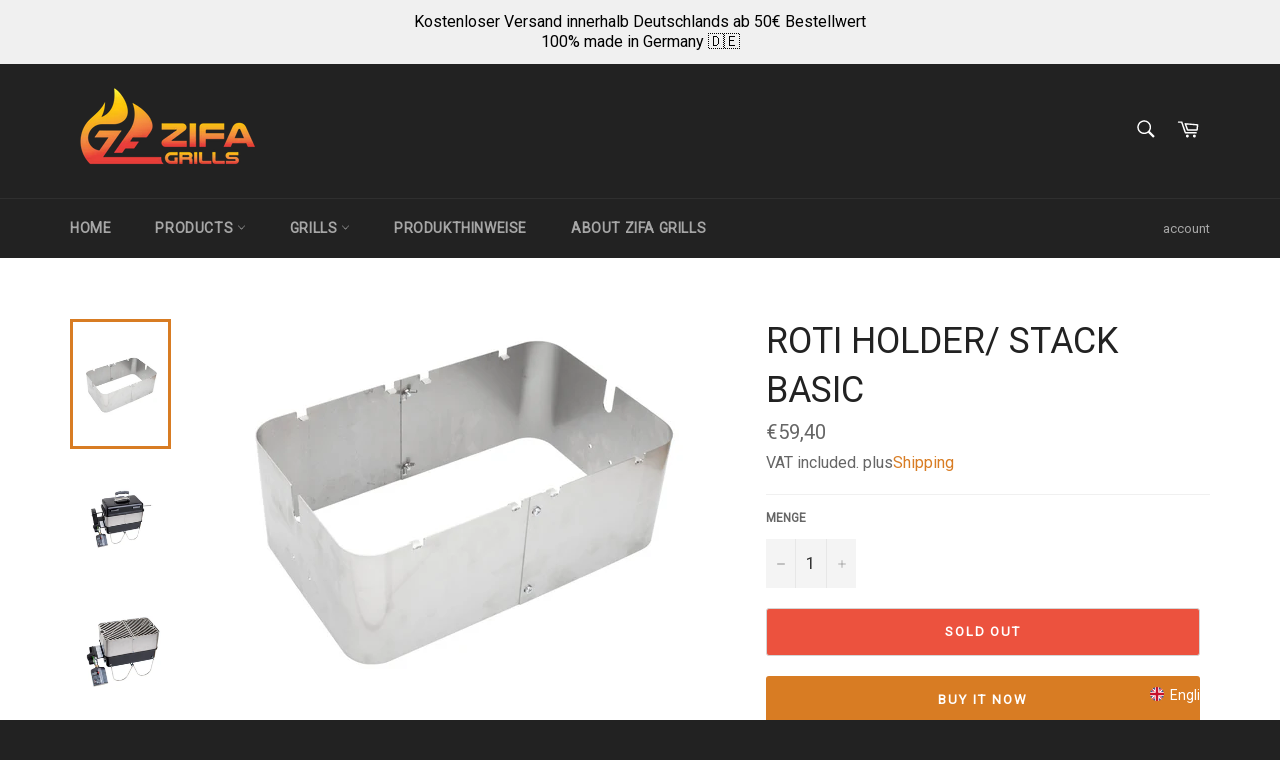

--- FILE ---
content_type: text/html; charset=utf-8
request_url: https://zifagrills.com/en-mt/products/rotihalter-stack-basic
body_size: 90396
content:
<!doctype html>
<html class="no-js" lang="en">
<head>
  
  <!-- Global site tag (gtag.js) - Google Analytics -->
<script async src="https://www.googletagmanager.com/gtag/js?id=G-L3G0HC35MG"></script>
<script>
  window.dataLayer = window.dataLayer || [];
  function gtag(){dataLayer.push(arguments);}
  gtag('js', new Date());
  gtag('config', 'G-L3G0HC35MG');
</script>
  
  <meta name="google-site-verification" content="Z-wl18WNxq_cn_RDb37IaKFNXCjmx5W2qgx59GDLBG4" />
<meta name="facebook-domain-verification" content="nyyffpejdoc38pa9ydu7ldsc9rux3x" />
  <meta charset="utf-8">
  <meta http-equiv="X-UA-Compatible" content="IE=edge,chrome=1">
  <meta name="viewport" content="width=device-width,initial-scale=1">
  <meta name="theme-color" content="#222222">
  
    <link rel="shortcut icon" href="//zifagrills.com/cdn/shop/files/4-01__1__Kopie-removebg-preview_32x32.png?v=1660127004" type="image/png">
  
  <link rel="canonical" href="https://zifagrills.com/en-mt/products/rotihalter-stack-basic">
  <title>
  Roti Holder/ STACK Basic &ndash; ZIFA Grills OHG
  </title>
  
    <meta name="description" content="With this STACK your Go-Anywhere becomes an absolute all-rounder, which does not need to hide from the great grills of this world. Now the Go-Anywhere can also be equipped with a rotisserie! With this increase of 1.2mm stainless steel you provide the cooking space of the Go-Anywhere 150mm more in height. Further advant">
  
  <!-- /snippets/social-meta-tags.liquid -->




<meta property="og:site_name" content="ZIFA Grills OHG">
<meta property="og:url" content="https://zifagrills.com/en-mt/products/rotihalter-stack-basic">
<meta property="og:title" content="Roti Holder/ STACK Basic">
<meta property="og:type" content="product">
<meta property="og:description" content="With this STACK your Go-Anywhere becomes an absolute all-rounder, which does not need to hide from the great grills of this world. Now the Go-Anywhere can also be equipped with a rotisserie! With this increase of 1.2mm stainless steel you provide the cooking space of the Go-Anywhere 150mm more in height. Further advant">

  <meta property="og:price:amount" content="59,40">
  <meta property="og:price:currency" content="EUR">

<meta property="og:image" content="http://zifagrills.com/cdn/shop/products/grill-kohlekorb2421_1200x1200.jpg?v=1539796206"><meta property="og:image" content="http://zifagrills.com/cdn/shop/products/grill-aufsatz-a-deckel_1200x1200.jpg?v=1539796232"><meta property="og:image" content="http://zifagrills.com/cdn/shop/products/grill-aufsatz-a-rost1_1200x1200.jpg?v=1608037934">
<meta property="og:image:secure_url" content="https://zifagrills.com/cdn/shop/products/grill-kohlekorb2421_1200x1200.jpg?v=1539796206"><meta property="og:image:secure_url" content="https://zifagrills.com/cdn/shop/products/grill-aufsatz-a-deckel_1200x1200.jpg?v=1539796232"><meta property="og:image:secure_url" content="https://zifagrills.com/cdn/shop/products/grill-aufsatz-a-rost1_1200x1200.jpg?v=1608037934">


<meta name="twitter:card" content="summary_large_image">
<meta name="twitter:title" content="Roti Holder/ STACK Basic">
<meta name="twitter:description" content="With this STACK your Go-Anywhere becomes an absolute all-rounder, which does not need to hide from the great grills of this world. Now the Go-Anywhere can also be equipped with a rotisserie! With this increase of 1.2mm stainless steel you provide the cooking space of the Go-Anywhere 150mm more in height. Further advant">

  <script>
    document.documentElement.className = document.documentElement.className.replace('no-js', 'js');
  </script>
  <link href="//zifagrills.com/cdn/shop/t/3/assets/theme.scss.css?v=64093869220086425721763932376" rel="stylesheet" type="text/css" media="all" />
  <script>
    window.theme = window.theme || {};
    theme.strings = {
      stockAvailable: "1 left",
      addToCart: "Add to Cart",
      soldOut: "Sold out",
      unavailable: "Not available",
      noStockAvailable: "The item could not be added to your shopping cart because there are not enough units in stock.",
      willNotShipUntil: "Will after[date] sent",
      willBeInStockAfter: "Will after[date] be in stock",
      totalCartDiscount: "You save[savings]",
      addressError: "Can\u0026#39;t find the address",
      addressNoResults: "No results for this address",
      addressQueryLimit: "You have exceeded the usage limit of the Google API. You should consider upgrading to a\u003ca href=\"https:\/\/developers.google.com\/maps\/premium\/usage-limits\"\u003ePremium plan\u003c\/a\u003e think.",
      authError: "There was a problem authenticating your Google Maps API key.",
      slideNumber: "foil[slide_number], current"
    };
  </script>
  <script src="//zifagrills.com/cdn/shop/t/3/assets/lazysizes.min.js?v=56045284683979784691606657942" async="async"></script>
  
  <script src="//zifagrills.com/cdn/shop/t/3/assets/vendor.js?v=59352919779726365461606657943" defer="defer"></script>
  
    <script>
      window.theme = window.theme || {};
      theme.moneyFormat = "€{{amount_with_comma_separator}}";
    </script>
  
  <script src="//zifagrills.com/cdn/shop/t/3/assets/theme.js?v=171366231195154451781606657942" defer="defer"></script>
  <script>window.performance && window.performance.mark && window.performance.mark('shopify.content_for_header.start');</script><meta name="google-site-verification" content="2nVDPXjEjnxichyO5zUMes_zrBZApk9-pavG07MO1-M">
<meta id="shopify-digital-wallet" name="shopify-digital-wallet" content="/6242205769/digital_wallets/dialog">
<meta name="shopify-checkout-api-token" content="3e03804767dc352ffe394e3179afafc8">
<meta id="in-context-paypal-metadata" data-shop-id="6242205769" data-venmo-supported="false" data-environment="production" data-locale="en_US" data-paypal-v4="true" data-currency="EUR">
<link rel="alternate" hreflang="x-default" href="https://zifagrills.com/products/rotihalter-stack-basic">
<link rel="alternate" hreflang="de" href="https://zifagrills.com/products/rotihalter-stack-basic">
<link rel="alternate" hreflang="en" href="https://zifagrills.com/en/products/rotihalter-stack-basic">
<link rel="alternate" hreflang="de-MT" href="https://zifagrills.com/de-mt/products/rotihalter-stack-basic">
<link rel="alternate" hreflang="en-MT" href="https://zifagrills.com/en-mt/products/rotihalter-stack-basic">
<link rel="alternate" type="application/json+oembed" href="https://zifagrills.com/en-mt/products/rotihalter-stack-basic.oembed">
<script async="async" src="/checkouts/internal/preloads.js?locale=en-MT"></script>
<script id="apple-pay-shop-capabilities" type="application/json">{"shopId":6242205769,"countryCode":"DE","currencyCode":"EUR","merchantCapabilities":["supports3DS"],"merchantId":"gid:\/\/shopify\/Shop\/6242205769","merchantName":"ZIFA Grills OHG","requiredBillingContactFields":["postalAddress","email"],"requiredShippingContactFields":["postalAddress","email"],"shippingType":"shipping","supportedNetworks":["visa","maestro","masterCard"],"total":{"type":"pending","label":"ZIFA Grills OHG","amount":"1.00"},"shopifyPaymentsEnabled":true,"supportsSubscriptions":true}</script>
<script id="shopify-features" type="application/json">{"accessToken":"3e03804767dc352ffe394e3179afafc8","betas":["rich-media-storefront-analytics"],"domain":"zifagrills.com","predictiveSearch":true,"shopId":6242205769,"locale":"en"}</script>
<script>var Shopify = Shopify || {};
Shopify.shop = "zifa-grills.myshopify.com";
Shopify.locale = "en";
Shopify.currency = {"active":"EUR","rate":"1.0"};
Shopify.country = "MT";
Shopify.theme = {"name":"Venture","id":83898794070,"schema_name":"Venture","schema_version":"12.2.0","theme_store_id":775,"role":"main"};
Shopify.theme.handle = "null";
Shopify.theme.style = {"id":null,"handle":null};
Shopify.cdnHost = "zifagrills.com/cdn";
Shopify.routes = Shopify.routes || {};
Shopify.routes.root = "/en-mt/";</script>
<script type="module">!function(o){(o.Shopify=o.Shopify||{}).modules=!0}(window);</script>
<script>!function(o){function n(){var o=[];function n(){o.push(Array.prototype.slice.apply(arguments))}return n.q=o,n}var t=o.Shopify=o.Shopify||{};t.loadFeatures=n(),t.autoloadFeatures=n()}(window);</script>
<script id="shop-js-analytics" type="application/json">{"pageType":"product"}</script>
<script defer="defer" async type="module" src="//zifagrills.com/cdn/shopifycloud/shop-js/modules/v2/client.init-shop-cart-sync_IZsNAliE.en.esm.js"></script>
<script defer="defer" async type="module" src="//zifagrills.com/cdn/shopifycloud/shop-js/modules/v2/chunk.common_0OUaOowp.esm.js"></script>
<script type="module">
  await import("//zifagrills.com/cdn/shopifycloud/shop-js/modules/v2/client.init-shop-cart-sync_IZsNAliE.en.esm.js");
await import("//zifagrills.com/cdn/shopifycloud/shop-js/modules/v2/chunk.common_0OUaOowp.esm.js");

  window.Shopify.SignInWithShop?.initShopCartSync?.({"fedCMEnabled":true,"windoidEnabled":true});

</script>
<script>(function() {
  var isLoaded = false;
  function asyncLoad() {
    if (isLoaded) return;
    isLoaded = true;
    var urls = ["https:\/\/cdn.nfcube.com\/instafeed-79835167cd91e3c4d902c7594a32c024.js?shop=zifa-grills.myshopify.com","https:\/\/cdn.hextom.com\/js\/quickannouncementbar.js?shop=zifa-grills.myshopify.com"];
    for (var i = 0; i < urls.length; i++) {
      var s = document.createElement('script');
      s.type = 'text/javascript';
      s.async = true;
      s.src = urls[i];
      var x = document.getElementsByTagName('script')[0];
      x.parentNode.insertBefore(s, x);
    }
  };
  if(window.attachEvent) {
    window.attachEvent('onload', asyncLoad);
  } else {
    window.addEventListener('load', asyncLoad, false);
  }
})();</script>
<script id="__st">var __st={"a":6242205769,"offset":3600,"reqid":"8a983cc4-1a6a-4606-98f1-395dc6d8e620-1768514370","pageurl":"zifagrills.com\/en-mt\/products\/rotihalter-stack-basic","u":"15bc56d8e0b0","p":"product","rtyp":"product","rid":1703139278921};</script>
<script>window.ShopifyPaypalV4VisibilityTracking = true;</script>
<script id="captcha-bootstrap">!function(){'use strict';const t='contact',e='account',n='new_comment',o=[[t,t],['blogs',n],['comments',n],[t,'customer']],c=[[e,'customer_login'],[e,'guest_login'],[e,'recover_customer_password'],[e,'create_customer']],r=t=>t.map((([t,e])=>`form[action*='/${t}']:not([data-nocaptcha='true']) input[name='form_type'][value='${e}']`)).join(','),a=t=>()=>t?[...document.querySelectorAll(t)].map((t=>t.form)):[];function s(){const t=[...o],e=r(t);return a(e)}const i='password',u='form_key',d=['recaptcha-v3-token','g-recaptcha-response','h-captcha-response',i],f=()=>{try{return window.sessionStorage}catch{return}},m='__shopify_v',_=t=>t.elements[u];function p(t,e,n=!1){try{const o=window.sessionStorage,c=JSON.parse(o.getItem(e)),{data:r}=function(t){const{data:e,action:n}=t;return t[m]||n?{data:e,action:n}:{data:t,action:n}}(c);for(const[e,n]of Object.entries(r))t.elements[e]&&(t.elements[e].value=n);n&&o.removeItem(e)}catch(o){console.error('form repopulation failed',{error:o})}}const l='form_type',E='cptcha';function T(t){t.dataset[E]=!0}const w=window,h=w.document,L='Shopify',v='ce_forms',y='captcha';let A=!1;((t,e)=>{const n=(g='f06e6c50-85a8-45c8-87d0-21a2b65856fe',I='https://cdn.shopify.com/shopifycloud/storefront-forms-hcaptcha/ce_storefront_forms_captcha_hcaptcha.v1.5.2.iife.js',D={infoText:'Protected by hCaptcha',privacyText:'Privacy',termsText:'Terms'},(t,e,n)=>{const o=w[L][v],c=o.bindForm;if(c)return c(t,g,e,D).then(n);var r;o.q.push([[t,g,e,D],n]),r=I,A||(h.body.append(Object.assign(h.createElement('script'),{id:'captcha-provider',async:!0,src:r})),A=!0)});var g,I,D;w[L]=w[L]||{},w[L][v]=w[L][v]||{},w[L][v].q=[],w[L][y]=w[L][y]||{},w[L][y].protect=function(t,e){n(t,void 0,e),T(t)},Object.freeze(w[L][y]),function(t,e,n,w,h,L){const[v,y,A,g]=function(t,e,n){const i=e?o:[],u=t?c:[],d=[...i,...u],f=r(d),m=r(i),_=r(d.filter((([t,e])=>n.includes(e))));return[a(f),a(m),a(_),s()]}(w,h,L),I=t=>{const e=t.target;return e instanceof HTMLFormElement?e:e&&e.form},D=t=>v().includes(t);t.addEventListener('submit',(t=>{const e=I(t);if(!e)return;const n=D(e)&&!e.dataset.hcaptchaBound&&!e.dataset.recaptchaBound,o=_(e),c=g().includes(e)&&(!o||!o.value);(n||c)&&t.preventDefault(),c&&!n&&(function(t){try{if(!f())return;!function(t){const e=f();if(!e)return;const n=_(t);if(!n)return;const o=n.value;o&&e.removeItem(o)}(t);const e=Array.from(Array(32),(()=>Math.random().toString(36)[2])).join('');!function(t,e){_(t)||t.append(Object.assign(document.createElement('input'),{type:'hidden',name:u})),t.elements[u].value=e}(t,e),function(t,e){const n=f();if(!n)return;const o=[...t.querySelectorAll(`input[type='${i}']`)].map((({name:t})=>t)),c=[...d,...o],r={};for(const[a,s]of new FormData(t).entries())c.includes(a)||(r[a]=s);n.setItem(e,JSON.stringify({[m]:1,action:t.action,data:r}))}(t,e)}catch(e){console.error('failed to persist form',e)}}(e),e.submit())}));const S=(t,e)=>{t&&!t.dataset[E]&&(n(t,e.some((e=>e===t))),T(t))};for(const o of['focusin','change'])t.addEventListener(o,(t=>{const e=I(t);D(e)&&S(e,y())}));const B=e.get('form_key'),M=e.get(l),P=B&&M;t.addEventListener('DOMContentLoaded',(()=>{const t=y();if(P)for(const e of t)e.elements[l].value===M&&p(e,B);[...new Set([...A(),...v().filter((t=>'true'===t.dataset.shopifyCaptcha))])].forEach((e=>S(e,t)))}))}(h,new URLSearchParams(w.location.search),n,t,e,['guest_login'])})(!0,!0)}();</script>
<script integrity="sha256-4kQ18oKyAcykRKYeNunJcIwy7WH5gtpwJnB7kiuLZ1E=" data-source-attribution="shopify.loadfeatures" defer="defer" src="//zifagrills.com/cdn/shopifycloud/storefront/assets/storefront/load_feature-a0a9edcb.js" crossorigin="anonymous"></script>
<script data-source-attribution="shopify.dynamic_checkout.dynamic.init">var Shopify=Shopify||{};Shopify.PaymentButton=Shopify.PaymentButton||{isStorefrontPortableWallets:!0,init:function(){window.Shopify.PaymentButton.init=function(){};var t=document.createElement("script");t.src="https://zifagrills.com/cdn/shopifycloud/portable-wallets/latest/portable-wallets.en.js",t.type="module",document.head.appendChild(t)}};
</script>
<script data-source-attribution="shopify.dynamic_checkout.buyer_consent">
  function portableWalletsHideBuyerConsent(e){var t=document.getElementById("shopify-buyer-consent"),n=document.getElementById("shopify-subscription-policy-button");t&&n&&(t.classList.add("hidden"),t.setAttribute("aria-hidden","true"),n.removeEventListener("click",e))}function portableWalletsShowBuyerConsent(e){var t=document.getElementById("shopify-buyer-consent"),n=document.getElementById("shopify-subscription-policy-button");t&&n&&(t.classList.remove("hidden"),t.removeAttribute("aria-hidden"),n.addEventListener("click",e))}window.Shopify?.PaymentButton&&(window.Shopify.PaymentButton.hideBuyerConsent=portableWalletsHideBuyerConsent,window.Shopify.PaymentButton.showBuyerConsent=portableWalletsShowBuyerConsent);
</script>
<script>
  function portableWalletsCleanup(e){e&&e.src&&console.error("Failed to load portable wallets script "+e.src);var t=document.querySelectorAll("shopify-accelerated-checkout .shopify-payment-button__skeleton, shopify-accelerated-checkout-cart .wallet-cart-button__skeleton"),e=document.getElementById("shopify-buyer-consent");for(let e=0;e<t.length;e++)t[e].remove();e&&e.remove()}function portableWalletsNotLoadedAsModule(e){e instanceof ErrorEvent&&"string"==typeof e.message&&e.message.includes("import.meta")&&"string"==typeof e.filename&&e.filename.includes("portable-wallets")&&(window.removeEventListener("error",portableWalletsNotLoadedAsModule),window.Shopify.PaymentButton.failedToLoad=e,"loading"===document.readyState?document.addEventListener("DOMContentLoaded",window.Shopify.PaymentButton.init):window.Shopify.PaymentButton.init())}window.addEventListener("error",portableWalletsNotLoadedAsModule);
</script>

<script type="module" src="https://zifagrills.com/cdn/shopifycloud/portable-wallets/latest/portable-wallets.en.js" onError="portableWalletsCleanup(this)" crossorigin="anonymous"></script>
<script nomodule>
  document.addEventListener("DOMContentLoaded", portableWalletsCleanup);
</script>

<link id="shopify-accelerated-checkout-styles" rel="stylesheet" media="screen" href="https://zifagrills.com/cdn/shopifycloud/portable-wallets/latest/accelerated-checkout-backwards-compat.css" crossorigin="anonymous">
<style id="shopify-accelerated-checkout-cart">
        #shopify-buyer-consent {
  margin-top: 1em;
  display: inline-block;
  width: 100%;
}

#shopify-buyer-consent.hidden {
  display: none;
}

#shopify-subscription-policy-button {
  background: none;
  border: none;
  padding: 0;
  text-decoration: underline;
  font-size: inherit;
  cursor: pointer;
}

#shopify-subscription-policy-button::before {
  box-shadow: none;
}

      </style>

<script>window.performance && window.performance.mark && window.performance.mark('shopify.content_for_header.end');</script>

<script>window.BOLD = window.BOLD || {};
    window.BOLD.common = window.BOLD.common || {};
    window.BOLD.common.Shopify = window.BOLD.common.Shopify || {};
    window.BOLD.common.Shopify.shop = {
      domain: 'zifagrills.com',
      permanent_domain: 'zifa-grills.myshopify.com',
      url: 'https://zifagrills.com',
      secure_url: 'https://zifagrills.com/de-mt',
      money_format: "€{{amount_with_comma_separator}}",
      currency: "EUR"
    };
    window.BOLD.common.Shopify.customer = {
      id: null,
      tags: null,
    };
    window.BOLD.common.Shopify.cart = {"note":null,"attributes":{},"original_total_price":0,"total_price":0,"total_discount":0,"total_weight":0.0,"item_count":0,"items":[],"requires_shipping":false,"currency":"EUR","items_subtotal_price":0,"cart_level_discount_applications":[],"checkout_charge_amount":0};
    window.BOLD.common.template = 'product';window.BOLD.common.Shopify.formatMoney = function(money, format) {
        function n(t, e) {
            return "undefined" == typeof t ? e : t
        }
        function r(t, e, r, i) {
            if (e = n(e, 2),
                r = n(r, ","),
                i = n(i, "."),
            isNaN(t) || null == t)
                return 0;
            t = (t / 100).toFixed(e);
            var o = t.split(".")
                , a = o[0].replace(/(\d)(?=(\d\d\d)+(?!\d))/g, "$1" + r)
                , s = o[1] ? i + o[1] : "";
            return a + s
        }
        "string" == typeof money && (money = money.replace(".", ""));
        var i = ""
            , o = /\{\{\s*(\w+)\s*\}\}/
            , a = format || window.BOLD.common.Shopify.shop.money_format || window.Shopify.money_format || "$ {{ amount }}";
        switch (a.match(o)[1]) {
            case "amount":
                i = r(money, 2, ",", ".");
                break;
            case "amount_no_decimals":
                i = r(money, 0, ",", ".");
                break;
            case "amount_with_comma_separator":
                i = r(money, 2, ".", ",");
                break;
            case "amount_no_decimals_with_comma_separator":
                i = r(money, 0, ".", ",");
                break;
            case "amount_with_space_separator":
                i = r(money, 2, " ", ",");
                break;
            case "amount_no_decimals_with_space_separator":
                i = r(money, 0, " ", ",");
                break;
            case "amount_with_apostrophe_separator":
                i = r(money, 2, "'", ".");
                break;
        }
        return a.replace(o, i);
    };
    window.BOLD.common.Shopify.saveProduct = function (handle, product) {
      if (typeof handle === 'string' && typeof window.BOLD.common.Shopify.products[handle] === 'undefined') {
        if (typeof product === 'number') {
          window.BOLD.common.Shopify.handles[product] = handle;
          product = { id: product };
        }
        window.BOLD.common.Shopify.products[handle] = product;
      }
    };
    window.BOLD.common.Shopify.saveVariant = function (variant_id, variant) {
      if (typeof variant_id === 'number' && typeof window.BOLD.common.Shopify.variants[variant_id] === 'undefined') {
        window.BOLD.common.Shopify.variants[variant_id] = variant;
      }
    };window.BOLD.common.Shopify.products = window.BOLD.common.Shopify.products || {};
    window.BOLD.common.Shopify.variants = window.BOLD.common.Shopify.variants || {};
    window.BOLD.common.Shopify.handles = window.BOLD.common.Shopify.handles || {};window.BOLD.common.Shopify.handle = "rotihalter-stack-basic"
window.BOLD.common.Shopify.saveProduct("rotihalter-stack-basic", 1703139278921);window.BOLD.common.Shopify.saveVariant(15515676344393, { product_id: 1703139278921, product_handle: "rotihalter-stack-basic", price: 5940, group_id: '', csp_metafield: {}});window.BOLD.apps_installed = {"Product Upsell":3} || {};window.BOLD.common.Shopify.metafields = window.BOLD.common.Shopify.metafields || {};window.BOLD.common.Shopify.metafields["bold_rp"] = {};window.BOLD.common.Shopify.metafields["bold_csp_defaults"] = {};window.BOLD.common.cacheParams = window.BOLD.common.cacheParams || {};
</script><link href="//zifagrills.com/cdn/shop/t/3/assets/bold-upsell.css?v=51915886505602322711660749744" rel="stylesheet" type="text/css" media="all" />
<link href="//zifagrills.com/cdn/shop/t/3/assets/bold-upsell-custom.css?v=150135899998303055901660749745" rel="stylesheet" type="text/css" media="all" />
        
        <!-- candyrack-script -->
        <script src="//zifagrills.com/cdn/shop/t/3/assets/candyrack-config.js?v=128743589354287189111660319582" type="text/javascript"></script>
        <!-- / candyrack-script -->
        
        <!-- BEGIN app block: shopify://apps/complianz-gdpr-cookie-consent/blocks/bc-block/e49729f0-d37d-4e24-ac65-e0e2f472ac27 -->

    
    
    
<link id='complianz-css' rel="stylesheet" href=https://cdn.shopify.com/extensions/019a2fb2-ee57-75e6-ac86-acfd14822c1d/gdpr-legal-cookie-74/assets/complainz.css media="print" onload="this.media='all'">
    <style>
        #Compliance-iframe.Compliance-iframe-branded > div.purposes-header,
        #Compliance-iframe.Compliance-iframe-branded > div.cmplc-cmp-header,
        #purposes-container > div.purposes-header,
        #Compliance-cs-banner .Compliance-cs-brand {
            background-color: #FFFFFF !important;
            color: #0A0A0A!important;
        }
        #Compliance-iframe.Compliance-iframe-branded .purposes-header .cmplc-btn-cp ,
        #Compliance-iframe.Compliance-iframe-branded .purposes-header .cmplc-btn-cp:hover,
        #Compliance-iframe.Compliance-iframe-branded .purposes-header .cmplc-btn-back:hover  {
            background-color: #ffffff !important;
            opacity: 1 !important;
        }
        #Compliance-cs-banner .cmplc-toggle .cmplc-toggle-label {
            color: #FFFFFF!important;
        }
        #Compliance-iframe.Compliance-iframe-branded .purposes-header .cmplc-btn-cp:hover,
        #Compliance-iframe.Compliance-iframe-branded .purposes-header .cmplc-btn-back:hover {
            background-color: #0A0A0A!important;
            color: #FFFFFF!important;
        }
        #Compliance-cs-banner #Compliance-cs-title {
            font-size: 14px !important;
        }
        #Compliance-cs-banner .Compliance-cs-content,
        #Compliance-cs-title,
        .cmplc-toggle-checkbox.granular-control-checkbox span {
            background-color: #FFFFFF !important;
            color: #0A0A0A !important;
            font-size: 14px !important;
        }
        #Compliance-cs-banner .Compliance-cs-close-btn {
            font-size: 14px !important;
            background-color: #FFFFFF !important;
        }
        #Compliance-cs-banner .Compliance-cs-opt-group {
            color: #FFFFFF !important;
        }
        #Compliance-cs-banner .Compliance-cs-opt-group button,
        .Compliance-alert button.Compliance-button-cancel {
            background-color: #007BBC!important;
            color: #FFFFFF!important;
        }
        #Compliance-cs-banner .Compliance-cs-opt-group button.Compliance-cs-accept-btn,
        #Compliance-cs-banner .Compliance-cs-opt-group button.Compliance-cs-btn-primary,
        .Compliance-alert button.Compliance-button-confirm {
            background-color: #007BBC !important;
            color: #FFFFFF !important;
        }
        #Compliance-cs-banner .Compliance-cs-opt-group button.Compliance-cs-reject-btn {
            background-color: #007BBC!important;
            color: #FFFFFF!important;
        }

        #Compliance-cs-banner .Compliance-banner-content button {
            cursor: pointer !important;
            color: currentColor !important;
            text-decoration: underline !important;
            border: none !important;
            background-color: transparent !important;
            font-size: 100% !important;
            padding: 0 !important;
        }

        #Compliance-cs-banner .Compliance-cs-opt-group button {
            border-radius: 4px !important;
            padding-block: 10px !important;
        }
        @media (min-width: 640px) {
            #Compliance-cs-banner.Compliance-cs-default-floating:not(.Compliance-cs-top):not(.Compliance-cs-center) .Compliance-cs-container, #Compliance-cs-banner.Compliance-cs-default-floating:not(.Compliance-cs-bottom):not(.Compliance-cs-center) .Compliance-cs-container, #Compliance-cs-banner.Compliance-cs-default-floating.Compliance-cs-center:not(.Compliance-cs-top):not(.Compliance-cs-bottom) .Compliance-cs-container {
                width: 560px !important;
            }
            #Compliance-cs-banner.Compliance-cs-default-floating:not(.Compliance-cs-top):not(.Compliance-cs-center) .Compliance-cs-opt-group, #Compliance-cs-banner.Compliance-cs-default-floating:not(.Compliance-cs-bottom):not(.Compliance-cs-center) .Compliance-cs-opt-group, #Compliance-cs-banner.Compliance-cs-default-floating.Compliance-cs-center:not(.Compliance-cs-top):not(.Compliance-cs-bottom) .Compliance-cs-opt-group {
                flex-direction: row !important;
            }
            #Compliance-cs-banner .Compliance-cs-opt-group button:not(:last-of-type),
            #Compliance-cs-banner .Compliance-cs-opt-group button {
                margin-right: 4px !important;
            }
            #Compliance-cs-banner .Compliance-cs-container .Compliance-cs-brand {
                position: absolute !important;
                inset-block-start: 6px;
            }
        }
        #Compliance-cs-banner.Compliance-cs-default-floating:not(.Compliance-cs-top):not(.Compliance-cs-center) .Compliance-cs-opt-group > div, #Compliance-cs-banner.Compliance-cs-default-floating:not(.Compliance-cs-bottom):not(.Compliance-cs-center) .Compliance-cs-opt-group > div, #Compliance-cs-banner.Compliance-cs-default-floating.Compliance-cs-center:not(.Compliance-cs-top):not(.Compliance-cs-bottom) .Compliance-cs-opt-group > div {
            flex-direction: row-reverse;
            width: 100% !important;
        }

        .Compliance-cs-brand-badge-outer, .Compliance-cs-brand-badge, #Compliance-cs-banner.Compliance-cs-default-floating.Compliance-cs-bottom .Compliance-cs-brand-badge-outer,
        #Compliance-cs-banner.Compliance-cs-default.Compliance-cs-bottom .Compliance-cs-brand-badge-outer,
        #Compliance-cs-banner.Compliance-cs-default:not(.Compliance-cs-left) .Compliance-cs-brand-badge-outer,
        #Compliance-cs-banner.Compliance-cs-default-floating:not(.Compliance-cs-left) .Compliance-cs-brand-badge-outer {
            display: none !important
        }

        #Compliance-cs-banner:not(.Compliance-cs-top):not(.Compliance-cs-bottom) .Compliance-cs-container.Compliance-cs-themed {
            flex-direction: row !important;
        }

        #Compliance-cs-banner #Compliance-cs-title,
        #Compliance-cs-banner #Compliance-cs-custom-title {
            justify-self: center !important;
            font-size: 14px !important;
            font-family: -apple-system,sans-serif !important;
            margin-inline: auto !important;
            width: 55% !important;
            text-align: center;
            font-weight: 600;
            visibility: unset;
        }

        @media (max-width: 640px) {
            #Compliance-cs-banner #Compliance-cs-title,
            #Compliance-cs-banner #Compliance-cs-custom-title {
                display: block;
            }
        }

        #Compliance-cs-banner .Compliance-cs-brand img {
            max-width: 110px !important;
            min-height: 32px !important;
        }
        #Compliance-cs-banner .Compliance-cs-container .Compliance-cs-brand {
            background: none !important;
            padding: 0px !important;
            margin-block-start:10px !important;
            margin-inline-start:16px !important;
        }

        #Compliance-cs-banner .Compliance-cs-opt-group button {
            padding-inline: 4px !important;
        }

    </style>
    
    
    
    

    <script type="text/javascript">
        function loadScript(src) {
            return new Promise((resolve, reject) => {
                const s = document.createElement("script");
                s.src = src;
                s.charset = "UTF-8";
                s.onload = resolve;
                s.onerror = reject;
                document.head.appendChild(s);
            });
        }

        function filterGoogleConsentModeURLs(domainsArray) {
            const googleConsentModeComplianzURls = [
                // 197, # Google Tag Manager:
                {"domain":"s.www.googletagmanager.com", "path":""},
                {"domain":"www.tagmanager.google.com", "path":""},
                {"domain":"www.googletagmanager.com", "path":""},
                {"domain":"googletagmanager.com", "path":""},
                {"domain":"tagassistant.google.com", "path":""},
                {"domain":"tagmanager.google.com", "path":""},

                // 2110, # Google Analytics 4:
                {"domain":"www.analytics.google.com", "path":""},
                {"domain":"www.google-analytics.com", "path":""},
                {"domain":"ssl.google-analytics.com", "path":""},
                {"domain":"google-analytics.com", "path":""},
                {"domain":"analytics.google.com", "path":""},
                {"domain":"region1.google-analytics.com", "path":""},
                {"domain":"region1.analytics.google.com", "path":""},
                {"domain":"*.google-analytics.com", "path":""},
                {"domain":"www.googletagmanager.com", "path":"/gtag/js?id=G"},
                {"domain":"googletagmanager.com", "path":"/gtag/js?id=UA"},
                {"domain":"www.googletagmanager.com", "path":"/gtag/js?id=UA"},
                {"domain":"googletagmanager.com", "path":"/gtag/js?id=G"},

                // 177, # Google Ads conversion tracking:
                {"domain":"googlesyndication.com", "path":""},
                {"domain":"media.admob.com", "path":""},
                {"domain":"gmodules.com", "path":""},
                {"domain":"ad.ytsa.net", "path":""},
                {"domain":"dartmotif.net", "path":""},
                {"domain":"dmtry.com", "path":""},
                {"domain":"go.channelintelligence.com", "path":""},
                {"domain":"googleusercontent.com", "path":""},
                {"domain":"googlevideo.com", "path":""},
                {"domain":"gvt1.com", "path":""},
                {"domain":"links.channelintelligence.com", "path":""},
                {"domain":"obrasilinteirojoga.com.br", "path":""},
                {"domain":"pcdn.tcgmsrv.net", "path":""},
                {"domain":"rdr.tag.channelintelligence.com", "path":""},
                {"domain":"static.googleadsserving.cn", "path":""},
                {"domain":"studioapi.doubleclick.com", "path":""},
                {"domain":"teracent.net", "path":""},
                {"domain":"ttwbs.channelintelligence.com", "path":""},
                {"domain":"wtb.channelintelligence.com", "path":""},
                {"domain":"youknowbest.com", "path":""},
                {"domain":"doubleclick.net", "path":""},
                {"domain":"redirector.gvt1.com", "path":""},

                //116, # Google Ads Remarketing
                {"domain":"googlesyndication.com", "path":""},
                {"domain":"media.admob.com", "path":""},
                {"domain":"gmodules.com", "path":""},
                {"domain":"ad.ytsa.net", "path":""},
                {"domain":"dartmotif.net", "path":""},
                {"domain":"dmtry.com", "path":""},
                {"domain":"go.channelintelligence.com", "path":""},
                {"domain":"googleusercontent.com", "path":""},
                {"domain":"googlevideo.com", "path":""},
                {"domain":"gvt1.com", "path":""},
                {"domain":"links.channelintelligence.com", "path":""},
                {"domain":"obrasilinteirojoga.com.br", "path":""},
                {"domain":"pcdn.tcgmsrv.net", "path":""},
                {"domain":"rdr.tag.channelintelligence.com", "path":""},
                {"domain":"static.googleadsserving.cn", "path":""},
                {"domain":"studioapi.doubleclick.com", "path":""},
                {"domain":"teracent.net", "path":""},
                {"domain":"ttwbs.channelintelligence.com", "path":""},
                {"domain":"wtb.channelintelligence.com", "path":""},
                {"domain":"youknowbest.com", "path":""},
                {"domain":"doubleclick.net", "path":""},
                {"domain":"redirector.gvt1.com", "path":""}
            ];

            if (!Array.isArray(domainsArray)) { 
                return [];
            }

            const blockedPairs = new Map();
            for (const rule of googleConsentModeComplianzURls) {
                if (!blockedPairs.has(rule.domain)) {
                    blockedPairs.set(rule.domain, new Set());
                }
                blockedPairs.get(rule.domain).add(rule.path);
            }

            return domainsArray.filter(item => {
                const paths = blockedPairs.get(item.d);
                return !(paths && paths.has(item.p));
            });
        }

        function setupAutoblockingByDomain() {
            // autoblocking by domain
            const autoblockByDomainArray = [];
            const prefixID = '10000' // to not get mixed with real metis ids
            let cmpBlockerDomains = []
            let cmpCmplcVendorsPurposes = {}
            let counter = 1
            for (const object of autoblockByDomainArray) {
                cmpBlockerDomains.push({
                    d: object.d,
                    p: object.path,
                    v: prefixID + counter,
                });
                counter++;
            }
            
            counter = 1
            for (const object of autoblockByDomainArray) {
                cmpCmplcVendorsPurposes[prefixID + counter] = object?.p ?? '1';
                counter++;
            }

            Object.defineProperty(window, "cmp_cmplc_vendors_purposes", {
                get() {
                    return cmpCmplcVendorsPurposes;
                },
                set(value) {
                    cmpCmplcVendorsPurposes = { ...cmpCmplcVendorsPurposes, ...value };
                }
            });
            const basicGmc = true;


            Object.defineProperty(window, "cmp_importblockerdomains", {
                get() {
                    if (basicGmc) {
                        return filterGoogleConsentModeURLs(cmpBlockerDomains);
                    }
                    return cmpBlockerDomains;
                },
                set(value) {
                    cmpBlockerDomains = [ ...cmpBlockerDomains, ...value ];
                }
            });
        }

        function enforceRejectionRecovery() {
            const base = (window._cmplc = window._cmplc || {});
            const featuresHolder = {};

            function lockFlagOn(holder) {
                const desc = Object.getOwnPropertyDescriptor(holder, 'rejection_recovery');
                if (!desc) {
                    Object.defineProperty(holder, 'rejection_recovery', {
                        get() { return true; },
                        set(_) { /* ignore */ },
                        enumerable: true,
                        configurable: false
                    });
                }
                return holder;
            }

            Object.defineProperty(base, 'csFeatures', {
                configurable: false,
                enumerable: true,
                get() {
                    return featuresHolder;
                },
                set(obj) {
                    if (obj && typeof obj === 'object') {
                        Object.keys(obj).forEach(k => {
                            if (k !== 'rejection_recovery') {
                                featuresHolder[k] = obj[k];
                            }
                        });
                    }
                    // we lock it, it won't try to redefine
                    lockFlagOn(featuresHolder);
                }
            });

            // Ensure an object is exposed even if read early
            if (!('csFeatures' in base)) {
                base.csFeatures = {};
            } else {
                // If someone already set it synchronously, merge and lock now.
                base.csFeatures = base.csFeatures;
            }
        }

        function splitDomains(joinedString) {
            if (!joinedString) {
                return []; // empty string -> empty array
            }
            return joinedString.split(";");
        }

        function setupWhitelist() {
            // Whitelist by domain:
            const whitelistString = "";
            const whitelist_array = [...splitDomains(whitelistString)];
            if (Array.isArray(window?.cmp_block_ignoredomains)) {
                window.cmp_block_ignoredomains = [...whitelist_array, ...window.cmp_block_ignoredomains];
            }
        }

        async function initCompliance() {
            const currentCsConfiguration = {"siteId":4356106,"cookiePolicyIds":{"de":45599360,"en":32518785},"banner":{"acceptButtonDisplay":true,"rejectButtonDisplay":true,"customizeButtonDisplay":true,"position":"float-center","backgroundOverlay":false,"fontSize":"14px","content":"","acceptButtonCaption":"","rejectButtonCaption":"","customizeButtonCaption":"","backgroundColor":"#FFFFFF","textColor":"#0A0A0A","acceptButtonColor":"#007BBC","acceptButtonCaptionColor":"#FFFFFF","rejectButtonColor":"#007BBC","rejectButtonCaptionColor":"#FFFFFF","customizeButtonColor":"#007BBC","customizeButtonCaptionColor":"#FFFFFF","logo":"data:image\/png;base64,iVBORw0KGgoAAAANSUhEUgAAAfQAAADmCAYAAAAjv3euAAAAAXNSR0IArs4c6QAAIABJREFUeF7sXXecFEX2\/76emc27LFFEUfTMObLssigonp6e6VRMp96ZMGcPxbRmETOKijn7Q8WcPQHJrGBOd2Y9BQQWNu\/[base64]\/fR6pJlWRCEgEJAISgTxHQBJ6Hg0QN404EowbQdgE4CNQVvwa0az2PFJRqiIRkAhIBCQCeYqAJPQ8GhhurKkG+C4Q7xZV6xf4xZ54deOfadxzah6pKlWRCEgEJAISgTxDQBJ6Hg0IN1etB0EPg7C\/Tq1GCDoSPvERlS1ankfqSlUkAhIBiYBEII8QkISeR4OhqcLN1U+D+WiTWmsB5XFQ6CEqW\/xJnqks1ZEISAQkAhKBPEBAEnoeDIJeBRtC14p0AjQXLK6iikVz80xtqY5EQCIgEZAIdDMCktC7eQDMzTsQeqQoYzGAC1C+cD4ROM\/Ul+pIBCQCEgGJQDchIAm9m4C3azYloUdY\/WP4lPEoXlAvST3PBlCqIxGQCEgEugkBSejdBHx2hB621L+FwoehdNFnktTzbBClOhIBiYBEoBsQkITeDaA7NenKQueop515FVR1F+q35Oc864ZURyIgEZAISAS6GAFJ6F0MeKrmLAk9RuDalrnG5fq\/NYH\/ay2nbb9sTiVb\/i4RkAhIBCQCvRcBSeh5NrbcVPU0GNFja1EC13QMk3gsBk73fZjkuQNtwc1pg89\/ybPuSHUkAhIBiYBEoIsQkITeRUC7bYbXDn8MEH8HkxKpEybsaPUkIo8WCZP9\/xDCfjT408\/dtiXLSQQkAhIBiUDvQUASep6NJa\/d9REwHQcWvohBHt8v15G3yWKPlWN8DhLH0aAvP86zbkl1JAISAYmARCDHCEhCzzHA6Yrnhp0fBOMEMPwG61zvco8HxSUIn7XvCEES\/CoYF9CQr35Kt21ZXiIgEZAISAR6LgKS0PNs7PiPHR8EaYTOUULXk3Yqi13jdKwE82SIlik09Ne2POueVEciIBGQCEgEcoSAJPQcAZupWF6x3YMAncBhQo8SuMH1HvtOlyQuvscedcUz\/0AsLqCNvnspUz1kPYmAREAiIBHoWQhIQs+z8VKXbfsgxSz0xHnzhJZm8g7zuy4CPr6fzj+qTCcFhn33fp51UaojEZAISAQkAjlAQBJ6DkDNRqT629YJQo+TdVRinLjNx9n0lnzi3wSeDZ\/vZBr63bfZ6CTrSgQkAhIBiUD+IyAJPc\/GSP3fFg8S0QkQMZe7ZoELCwvdfIQtViT2fThIjoXgE75pK\/u\/bbf9sjPPuirVkQhIBCQCEgEPEZCE7iGYXohSf9EInaNBcfqscLp\/mzPFxbfTdWQeNdQBAQqhirb8VbulTX4kAhIBiYBEoJciIAk9zwZW\/flPjxD4OADRc+gWqV6tguTiBB7dT9eXERyigsBGNOyn3\/Osu1IdiYBEQCIgEfAIAUnoHgHplRj+aZPHmfF3hE+gmdzqYdI2JZoJN2xlmcfKRX4nwgN46vfTqA46\/71XWks5EgGJgERAItDdCEhC7+4RMLWv\/jDsadJyuZORkJMuZElppUcF68qREONp6xXT8qzLUh2JgERAIiAR8AABSegegOilCP5u46cZfLQx5auJ3GMNJlK+6i5uif1Tf049asWDVpMIjqJtV3\/ppc5SlkRAIiARkAh0PwKS0Lt\/DAwa8HcbPs3h29Yc3OhhfrYi7JhVrvvN6LYPEvhpbL3qn0Txq9vyDAGpjkRAIiARkAhkgoAk9ExQy2Ed\/nZIhNDtXOoxYzt+aUv8i4hWhmtWLax18FoicQtts+a6HHZDipYISAQkAhKBLkZAEnoXA56qOf7P+gkLPVZYb40nWef6e9Kj5G4w0PV\/xAif3muF\/+9l269Ynkof+btEQCIgEZAI9AwEJKHn2TiFCV2Iow1qGQhdfz+6yfUeMdHj2+8Jiz1qvCd+FwxM9e+w5uw8675URyIgEZAISAQyREASeobA5aIaMxTx1XpPE\/GRRkK3yhQXN9+NBK4j9IhtbiL4+Hf8kYC4KLBjs8z1novBlDIlAhIBiUAXIyAJvYsBd2qOvxy4OTPfD8KYRDl7iztud+uD4JMI3PBjdFM9+h3hdqU1UEcjVjfmEQxSFYmAREAiIBHIAAFJ6BmAlqsq\/GX\/45hxPYChbgg9boFHDfE4wYf\/NkW6W5UBVjLhNP+OzS\/kqk9SrkRAIiARkAh0DQKS0LsGZ1et8Bf96hh8CZgKrQjd3oUedckb4t\/MrnazpR5jeH5QYVxFu7T+5kpJWUgiIBGQCEgE8hIBSeh5NCzqp30nkYKLmFkJq6W\/dMXawo6WiRW0I+1oJ83yIjLbBdPB\/l1b3pVn0\/NoMkhVJAISAYlAmghIQk8TsFwWVz\/rOxnMF0XacLKwsyBww8Ig8gcLvOojGk+7tcrLW3I5wFK2REAiIBHIIQKS0HMIbrqi1U\/6TAZwkSFsXZ9gRp\/czdra1jVpziSXxOTxdQOAkNKp7kI1nZ+lq7MsLxGQCEgEJAL5gYAk9PwYB\/AnxRuqHLiVwOMSKmXgQjfwtimpjMNvzPyer6DjENoRLXkCiVRDIiARkAhIBNJAQBJ6GmDlsmjo4\/J\/Evg2AJXGLOsuLG1zMJxeUStLPun3cCGh+Dv6085Yk8t+StkSAYmAREAikBsEJKG7wJUZfhDUyAXlufmoH5WeC9DtACfGxI6onUjaFYEbTHWdQ0BM8w0Pjs9ND6VUiYBEQCIgEcglApLQU6Abzt72Rd+TFb\/[base64]\/U221tsEeN9AVWhOtg9JcL7\/SgV0ITPNAONNX7DzDRqD5mzlyvoSAYmAREAikIyAJHSbWcEfIiD8ZVMAhIPEFCFyQug8E361tOg4UvBwXBUHl7ixjAOx6\/tlvk\/d+UkQDH7DXxU6MNsHpultDCouK1yuLVKI8CMzz2ZSHvf\/r302jYOarXxZXyIgEZAISAQSCEhCt5kNoaVlRxFwM0i7KIWhMOeE0Ds+LNjKx8pjBAx3DKJ3Q\/KxvqRT1qL\/xPgv+YM70W5ozeZh4Q9RonYUvgamMVHPg7a0+IoI9UHGlcWj2n\/ORr6sKxGQCEgEJAKS0B3nAH9SNkgwrgHz+JgLXEFuCD24uLhGIfEBAF9m1reBxdOf29bkv1YhcT1VCS1zXcYfroMS2rtoDwLN1G8lEKFTMH5QCI\/4RrVNyrgBWVEiIBGQCEgE4ghIC91iMoSWlh5N4EcAxG89UwDPLfQw4e1XuLfiwzsRwnMbuJZGWavJnrotzZJ+zz8i9Odsn5WODwq28cH3RThcw9C98N\/tAJqC5K8q3nPtD9m2JetLBCQCEoF1GQFJ6KbR50+Kq4TA82DaME6yBNEOGlrq8RWjrYuLhxYi9DlAFc4ug5wTeFLzDMzxtYX2zzaIjd8rXU8tEHeD6XB9zpxIj+IkHwLwmn9Q85F4DiGqQ\/Q+2HX50ZR9lwhIBCQC6SEgCV2H13\/fQOHGA4uO9SnaEbLEh4EPfB2BQ6mmcXV68DqX5sUF2wrgcys2dW2tZ2aBu+nGcrC42lctsj6THpxVug8B7+gIXNe+wXL\/knzKNT5Bb9OYNTIFrZtRkmUkAhIBiUAUAUnoUSDCZ86XFP6FSHnNfA85C5zqK21\/jLZFp1czJ5yB7sPAPWA6LS13e+4I3EIyPeEbETw+2z4H3ysbAx9eB1Cc7HrXpGukHp+K2r\/uV4UytcDf8F8aE3bLy49EQCIgEZAIpEBAEnqM0L9AGbcXfsBMO5sxU5mqCnZvW+zlbOIvUCCa\/e3hA13pflLvgacr0bI8M17wNYROpP3RmI3A9vfLt\/QRTQFjn7AcXbr6uNzk75YowBNKp\/II7b86q\/az0V3WlQhIBCQCPQWB9Mmkp\/QsTT2Di4uuURRcYbbONTEqRFXB7kFPCV1d4J8AhW5ypWYXEXiEbLX\/RKcF40sW4mJ\/rfqGKz1tCvFMFAm18gxBfKstgevbjRViCNYurGF6rmDfVYuy0UHWlQhIBCQCvR0BSegaYdcXTATo+qTBjhKpSuw9oS8MdIIQSBBcnE1zO+fikeamobciVIS3GK731XRek61Sne9W\/pOgJc8xt0s2yfH05XgesfJOYL+VWeuRbT9kfYmAREAikK8IrPOEzh8Vbi5CmAfGwMggJR0dUxVwNQ0P1ns1iOoi331gZXxWgW9ulXEkcIM1rut9YloQ002+2vZL3TZnVy70XuUhLHA\/QIPCwXEJKzz6L4fvIn1oAZTHAgFcQ2NXLM9WH1lfIiARkAj0NgTWaUIPB8ItLniVCPtp2V2tB5ebVBWjC6qDS70afHWR\/zcw1vdKXpIcM4k7kHrkp7iL3SSKtJ+m+TrbJ9AYZBV13v7egC18rE5ipkMMbn3DGspM6trfOt0I7WDMZ2BK4f4rXsoZflKwREAiIBHogQis04SuLi54FsBhAPzWpMhQwDc3qqFJfWrgyZE1scD3KhP9xZAZLtuJY73\/nHz3Dsd8Am4t5LBiC1nQhYE92+ZnoyZPhy\/Up9\/lDKpLOEFSEHi8wQSpE6AyYQ0Y1xYcsPzObHSSdSUCEgGJQG9CYJ0kdGaQqA9MA+jEuGVuE3jGoL\/5qzpf9GLQ+Q0Ucj\/\/[base64]\/QO7MmMSA2NSd4eDLPhwf7X6SuqyziV4oe9gBk1mYPOUsnLqQk9N4HH9omfDBeicgtHN2Vvorw08gogmgWiTcBsmUjfe8uqwr28AUCN5\/lkROClwyG\/vpcRWFpAISAQkAr0UgXWK0NsWFW0SgHodAcekHM\/IHd4LQgJnZRsQxx9iKw7572TA+rITWwLXtDTuM+fCAk9gYbaAI\/nWGXzBSyta7hqX5R3mHa\/13xrkv4OAP1umgbVKOGNxzC1p7LR6jE4ovmMKDvxpBplOwqUca1lAIiARkAj0AgTWGULnxRiscuAmAk6wHTejiagVu0hpC91JY6BdHpLRR7sTXAT9V4JwsXG\/PpmsIw0kB6xZH\/PSlXV0X8fUTiZrqzSskVCCpGlxvT\/QPIlq0ZQRCNFKPB0FweL172Hik+N9tdLd3IhZn\/jf5sUOhaDirMKC0BN04G9Z3eWeTT9lXYmAREAi0B0IrBOEzl+jXKwN3AfWLHOXV5SG2VecRSPEPdkMDC\/wjxZMU0DYzi66297qtopGz57IrS9JsU\/JSuAHfap6Ff259bdssNDqdr42ZCozTjfKcbfY0BYaidGLueRNU5jRxEy3ilaeVnrcT79nq6+sLxGQCEgEegoC6wShi4X+lxk4KK1BIbQy+Bx\/lWq4eS0dGR0fFOwQCPA0ZqqK13M8OhYla6tgsLDlbGrdzkVtKpcugSdaiUwPAr8aIr64aK+mb9Lpv1XZOKHbWt26WgYCjy04kgjcyquxFqCn4A\/eXnTwr99mq7OsLxGQCEgEegICvZ7QQwt87xORiwA443Ax86NtQp1QPhIrMhnIlrklQwop9AAR\/qIdk7NypUfkug1ScwgSsyLwpAWAlRUcW0CYSdI8Lfhdv+I7n\/Za\/UUmWOjrdL66QcRCt7ygRbFIA+uGwC3LNBPhFbByQ+Hh32atd7b9lvUlAhIBiUCuEejVhC4W+WYx0x7JGVZcwXqjb0RooquSZsP5QwREW+GprOB2AAH7RCqxim5JPUbApsVH+PpRC01tSDOppGU53WID\/BELcXrBvo1ZX5DS8fLQGwh8HmtXqbKJwMOLkBQEHl+oWG1HJH3XAaZZihATCo764ZNMxlLWkQhIBCQCPQWBXkvooYX+1wjhlK6+tAeDoYJxg68mdGXadTVOmo\/NVC78BlqiOdcWuDVZWweuOVnb5tWFXUZbF8QZJU8GPgr4lNNo71VZ3zjX\/uKG5wJ0GYgGJqWATY+sLQMIY3jH8wRp2+4Cs4hwatG476T7PZMJLetIBCQCPQKBXkfoPBflwh+4H+AjLFO62g2LLlELM7\/oQ+hkyiDdK88sHawG1N+dE6foLPOUyVN06Vpd76G7JWvrcoZmtON7wDuCcUHhftm73FtnbHSEQuFrYzcNo+DmzL1tYp2I\/vGfzeX0fzP9myDGFx317Xc94smUSkoEJAISgTQR6FWEzvMwSCiBG0B8fNjV7fSxIxLte6LHfDWd\/0gTS3TMLt3ep6iLACo2Mk3U+jawj47UTd+nFcSmOQFcEb21O9syaZ0JGwaeZzV0SdH+a7Mmw7YZw\/YkQEtSs30cX\/NY2BJ4BMe49R0WYOd6t8oqx3Og+o4rPvarn9IdW1leIiARkAjkOwK9htB5LoaovsAVRKzlZy9IAt518hb6AySu99UE07r4IzinqJaY\/g\/AkETb7o5j2RJ4fG\/cTFoWw+Zm7zm6cEh5fanZcmaa2tlJ15QdnP21pS3Pb7yzAmUaEXYzjFEKUk+QuB4LPQ7mOATT31H5zPxSB5Tz+kpSz\/d3k9RPIiARSBOBXkHoGpkLv68OIC1pTITMU1h5eutQfw6cgdn+zo79aAza3WCppZMN7VW6DxhTiHjz5OA0q+xrUcvS1rJOEXXuxk0dUz7p6JfJMxAvp\/\/eqDMzXbVK9d8yxINkLW3TN96EFOUxAKPsrGtrF7qbxVG0jK3rPdpHoofVFt\/EslM+l\/equ5nksoxEQCLQIxDo8YTe+B76l5YFbgP472DShU0bLTQ9aRsJP0qu4UUAqwBe8Y\/q+Jub0eO3UaoWFR9AUK5ixjb6Oqmtbl3ppCjzmO7u9sLZ0jrX9ctugWO2xJP+jrZPODew3\/IpXqRUbZrxp0F+lZ8h0F7WVrfFgiO+gLE5umd1pj1+3j8ZZyJuZ6YpxY24hs78stnNWMsyEgGJgEQg3xHo0YSupRLlDf3TmejAMJmbrM10U6YS8KsQONLN3d+tM4s3DCh0EjGOA+hPkfWAFZwWlmWWBK55Ady7zfULFv10tHJdWxOmYJxT9NflWV\/OorXe+NgG\/QPFRc8CNNZ+YaVfjFjshVt5NpII3Bl3Jl4LViaXHv\/59fn+kEr9JAISAYmAGwR6LKFryVp4QeEsBu8RITg3xGVBaDpyYNCXgT1at00FHM+u2DzE4n5o95oz+ibKuz1OFivnfi88KRg+zUAy42LHtPdsEK5Lrxr9XsuY5ymhF2mErpgIPaaTDYEnARApl\/jajUveGBjIwCoC3VBywme3pRpz+btEQCIgEch3BHokofN0+MSGBYuYaVezVR7528rSTPldG0PZL7Bn8wdOg8ZzijZSQ\/65zNgAFD1nnmQxWpz9trTeM488t4wRCLsJYv136G+8XKSsMWo81vt4\/a9ZwflFB\/z+lheTOWyhF5ZELXQHF7ppkWEk76gmrtLH6q19y2Nyq1hgYumJn03zon9ShkRAIiAR6C4Eehyha252sUHhAgZ2TvidU5K1Dl9bS67Jt2dLH6d94o6ZFdcp4IvAKDQMWJhY3FvbSYPtiQtdt4hIFRRmSeI25Ap6pLNNTCgft+wPLyZp+7Ob\/YnZ9yiAWsPiS+ilm63vKCm7OZ7nJtpf592ILmZ+AeiM0hM\/ec2LPkoZEgGJgESgOxDoMYSuudib52BAkVL4PCGcztUi3anV2WM35QDBdH\/BmObTzIPA01HcWFFRXFLAWj7wwXEScmMdGizmmFWps4r1jbk+VhezOPV74MlkaBRts+BJcmObrNmIkJsKD\/ztUq8mZ\/sTW24pfPQIMaqNMrN3ocflOZB6IoLeuAhjomd94EuL\/\/nxj171VcqRCEgEJAJdiUCPIHT+EAGECrZWQ8otYOwTJ9UkUre1MpPI3xCFzlADezX7DSQ4HcUd\/fsMUcBnEUg7216RNDCWOdCtLfWM9sANCwK3LvRowJzVnrMdXkkdi5ArAS0Muq7woF+1zG6efNqe3qKWoNzNgnZMUsfNIskydsD+NIBxO8HZi8ECF5aych+NXyLvUvdktKUQiYBEoCsRyHtC\/+1VlAzsWziSWNGsxDGW57ytiMrC+nSIQn8hsFfT4WExHyLQuar8T+SnsQQ6GUCYeMIfN+7cqC4ZRaEbLlmxssDtrfLkfXCHxY0NgZu\/JsZ7AnS6l1eQdjy99SGqwGQAmyXj6WLbwnEcIvXTPw4XG1\/t\/8rJJZuVPUZjZoW68kGUbUkEJAISgWwRyGtC55koU5Wiw6DQWeBYZjF30czxqHeL4KoIaLGus+pX\/f0xtqEpOKvPLgjRKCLeF8C+rvbFowST0gI3LDp07l6zfi4WJ\/HFgps9ZTd7+4YFSwIXZjxSdMivp2Q7yfT1257c9hRmvhrA+taLJBekbrDS9UF9bhdB5sWOoV4jKbRPyckfZn0RjZe4SVkSAYmARCAVAnlL6DwTRUIpOg+knMqMTbK\/dUzf1cS\/mfkpHytLBPEAgEaBTRnM4mRnOvsdJ157d28cfMv98Vg9B6vbldtcvzjRD7eb8+\/RutbHv76DQucWHfzT66kmUTq\/tzyxzVXEdBGYypzxSfTL6H3Q42XC0BwMaLU4SlpYRUx6E9TvlI3\/UFvUyY9EQCIgEegxCOQtoQdnl95BwHFg9NNxasSydmuZWlrnSQQ8M+JWp3g7McvRUN2KLGzIITH6VuSTIFHjLLE6PuZwrj1piqVzJ7rurHn8iJ9OV+1nxvsLPvlpvzF18NT13PrYtlPAdIbm205O\/apbaIWxtVssmRdB6VvmibG1jk0giCmlp314To95kqWiEgGJwDqPQF4Semh2yfNg2p\/tbi2zi85OInCb7tkQhXu3uRur3MIjoGvA2m2exr6366x0kQVEMoE59YF\/Y59ydPHBPzieyc\/k6Wl7fLupLOh0\/bWpichzk7ch3kcHwnZplbO5XIqtDgJamfigstPq\/51JP2UdiYBEQCLQ1QjkHaEH3y97G4S9AfgMlm6SVW6RvMXRqjNC6yr\/edwCT2EpWpGDwXr3LvLcbNVbXwajJ\/BoDcuIfBOBRnTW4tvnFKo\/7EXjoOW29\/[base64]\/2Nkr7F5Q\/Acahhp6xyQq3Ci6zIrloOWsXus4qddwX16BxTyxGt7G+FzbWoNUQprFgMRyLi5Ojm60AXf\/j5B9fNAmfGto3cOTP73k2w3SCWh7aeQhB3MVQDot\/[base64]\/jf13cYWq5dyx2ytP4JAYU\/Oix4DVTFb8Z1ScPetr+cqQCEgEJAL5ikC3ELpG5u2zKjf2hXCFgczjpG6yNN260A2Eq3OZu4yE1pN11lHoKRcnRnLN3rvgEAluwDWCrWlx8j6r+EfJ0d\/9ksuJ2jJt18tBuNZqUZRbF7qZwF16LBIeI5UFbi4\/f85ldgcJc4mblC0RkAhIBNwg0C2E3vz6wMEFBaFbifgYJ6s8pZVqaZXrX7k2kdFJBNcVUehmwjVFomcaxBZfxFiRVGJhZCTwWFnt\/\/ymEsLFBUd\/+2UuXcra9krz\/bterhBdExlzp7vMbcbNwR0fn+ymo26RfqdN4EZPjCaEeaZKdFHl+XOWunmwZBmJgERAItDVCHQ5oa+YPrCsb2XwERAdHnmpu33ZWlnt5u\/0spJtqaxTpqYVeW519tukryMZOxN0gsDsSFvXls02AQGvhUK+iaXffv0F1cFwganXE7H13h03EErB9WCckEy+sW9cJg0yEbThop34Yk3noTF8p+uZeYGg\/1v37+hiKETAOeUXzrnXa2ykPImAREAi4AUCXUrofD8CwWH9Xg8fTYu\/ZHUv8zjBuSC+JOs8eT\/WOvKeJLRtAAAgAElEQVQ8hdVuQNXFeeVweaf7ux32Zg0YuCBwU5+tre6oUDM+hr\/DlvkbQSjnlx\/59X9zaZnHutgydcRfoIh7Iml8HQg8PAecMUsm8Ng4pVgcuiBwyzmT+PJNUpULyyd88JUXD5+UIRGQCEgEvESgSwk9+G7fmSxodFI0e3SP3NCx+Eu0myPPLTOyJSKhDRyRtdvctJCxIvD4osdqz1z70TlRC4HbGJjOqri85O\/f\/urlZHKS1Xzf8OPB9DBYnzAosRhKqqvDMrJwsUgklMqVbmNxh9tKtsATKtgTfzsUOrLiwg9e6SrcZDsSAYmARMAtAl1G6J1v9Z8Jwh5hxrG1Hu0Iye7F35X5z62St5gI2IpsHb9zQeA27vLEAEeJzsX+MhHWBDtxWFnfpoW5ShxjN\/Eap1b9UwEednOKIbHvncK7YV4IurDAw8ORhJWO4C1lJL5kgWMr2sc+S3V1Od2icPsAy3ISAYmARCCGQM4JnWfCH+ro\/wIDBwJkCjc27XOmIK\/cRJ7bZxFL3t+3gCstq9xuARD53r0L3SFZjXmxJML+kE4G\/1587DfDumPqt90\/ciM1JG4C+OiIdWzE0dICt\/Xa2HgmHMg8icBTEr\/ZfI+iFlH0NwW0f9klcz\/pDixlmxIBiYBEwA6BnBI6zxxW1NnechkRnwNGRUSJ7nahW5Bq+D3tYfrUuFXuwgK3suANhOM213m0La1uon4zQCtDqjip7PhvZnbXkaume6rGKFBeY0ZJvLuWLnQrvDIgcAP+5twBpr+NqyiLm\/z0ZB79WeXqPpfPWyhfKxIBiYBEIJ8QyBmh83T41PIBBwgoNwLYJmKZ6btuHZxmfr9GarhNn+oyZ3dYF80idhthb2WZO5N1vKc6SzPefcctB53XwoxX7O8U9YnRJIDviPilkBq8t\/z471Z016TTcg603jPyL4L59eTYieyD2BILBF0P9bg5udCdLHXdfDXPSR\/j2NIBbc\/R+CXB7sJVtisRkAhIBMwI5IzQO94avK0ixGQG\/hInZROp2x4jc03gTpnlksnCHYG7IG9DP+yj05MXJ7GybjKf6RY8jgSeWPAIoBGAZjku9ivqU4XH\/KfbM5utvmnXPgWlRROYcWnKYMiURByZSd660JMXApaLSgP589dKAe9ZfvH8blsoyVeZREAikD4CXI8t1ZBvUxD629X2MYJg5Qcg+C3VYHX6rXRfjZwQOr85eFiI+WYGjjBb5bYkZ7aWrPK62xG9mfCiFrhp\/WCTVtZkaccruSB2i3YT\/dO7is2yzN4Jk1vZJYEnLH76RDC\/rRAt7wiJGX3\/+fWP3TeljC2vvXOPzRWIOSCsp78DPcLMNlZ10sLPfVlDIELKvXKdCi7KxrVliJDq37h\/3aycnxLgReiPTpTmy3jmSo+2EMSqP7Bq6Di0edUGz8FG2cpqCaGzdDZWeJWnYcVMlA30o1+2evWI+iF00hgs605dtRgutbBwP4K6tXYlNxNqFMLOzNjQQa9OApayoHoQ\/8ZC+cVXEPg3DW\/p1r64wdFzQuc3+lWEhP9CBl3OIN0GsFu3eTr53M33frs8j2wgDKs9WntXsHFBYm+dGwlLZ5knrTIsth6ibvrkaOxY\/7hDs8SJ6C1W0UJEXxQd\/0W37ZHbTTTN3d50R80IIt98HRkai0eJNKVVnES4ui9cLAyStzvc7K3bLzhCwj+0KwhdnVt4HoO10yG9+sMEQaDVBGhX1mohov\/rbO98tnhv\/JRpx0NzC2ZkWjdWjxX61r+qo44ORGsmsnhe0cYCrN0uGA5IZXApGH0zkdXT6jDR94GRHRd1h978BgrVioLDQTSSwGOYsAVYH8CVjlb0G5jmEsQniih4gPZo\/iOd2l1Z1lNC117gwdfX34XBrwA0xGida92yas5t8pYE0Sfe33Z3pFu0FSVJA7i23yXqpyZwpwWBdZxAEi4xPcz3eoejwVll4FOA68G0mBSsZqGEmEM\/[base64]\/MRESu63hK6Kve6FdRphYuArBVRHG3BG5nlXsaeR4C87cAvSNUzAOJX9jnCyUBnHaYkz\/9MUpu1UZGABDEPg41Bim45ueiwjXb5jGBmzvBd1VVNIcKtH3mwiQL3MnFHX6fZ0Dg6bnNjeo6LC4s9+yJF\/Wpm1ed65MDoQ+KnwTTukXoxpFZA\/CnDL4isGf7B+k8bKHZJdkTOnG9r6B4LI1Y7ZrQ2+cWbhlQfc8w4U+J0z3paN47yhJhqW+P1i4jdM2gDM0sriEfHo14RCiDl7Mr7H8FeJF\/z7bDXZXuwkKeEnrna+vfz0ynGvXvoshzi\/1sAn\/Egi9TFXxcUkTctLYgVN5\/bRsKtu6gMbNUC6drF0Lf+5tqvGXkCSBFe7gin9gYWRJvBi70lIsCHcZpkL2BwO3qMQf7XDuvMOeEPrv0SfA6ZqGbHw0K3zOwilkcHBjdtsDtkxOaVeoNoRcWuSZ0\/qBsoBDiUybSYkY8fb+67Xe+lAsT+p4tXULoYe\/w+8W7+\/zKm8xd4g0JMWNJYEzLiHzB286Ezki\/iHVetDby4rYIArN6tMLlzLeOWajlzl2ulRIE\/pgYZxYc\/qPmKZCfbkSg8ZZRiVFPsoDdW+D6tYBrN7lbd745at4V8UcK9bl2npJzQp9Z9iSvay53mznLoB9V+MYUj1njKugz+H65B4RO9f5iv2tCD84sfRegsd342OVP04SlgdHNXUPoM0sHh0C\/d0Pn5\/pnN+\/pVdBktvp7soLkNzYr7Ay2rgBRNHlMlJSTXo6RGDnD12llWrMMQusE6HcWmCnU4GWlR\/\/yW7agyPrZI9Bw44hhPn\/gh7ikTFzo5smSBkmnIv64KFdWvnljPjKJ+1zfBYT+fuWTzLwuu9wNk1GBeoayV\/M0ImgeNsdP8N99sid0cL2\/1B2ht7xVsn5BICDfP4lRWRrYe23OCb317X5DA37151TzIRe\/E6Bt5f6fr63s1K5Op23VH08IvfOVDf4BpvsZKDA0kk3yFgsXuikHPDNjMRhfLWsRp2\/yzx\/bczFgUmZmCDROqv0chG2TVnA2BJq0x+5E5kmrQudjbbYudFsyj\/6QYgHR54YuIPR3+z7JkISun4UdFBxc5iJILvhuZfaETqj3dypjaf\/Ue+jB9\/rOA3NNZk9Mr6y1NLDPmpwSOs+sHBYK0ccA9+k2BJl+ZeIrA\/PWPNbdlnrWhN7+8oabAfg3gSJnPsMkrvtYucvjL2RzhLiLs9\/huvwxM74pauF\/kCTybpvHdg0331yzk2BFO6pWbB3RH\/XSuHJvR1tJs6wrC1xfyJWlHtEltkCovDH3hN75dv8nIQndMNUI4orAvmuuSzXxO9\/ulzWhk0L1\/iC7IvTOt\/tp4a6+VHqtO7\/T0oJ9V+WU0Dve7vcsAVpwWrfizsA7AF9YuG\/D5905vlkTeufLG90hBE4FoThG6EkdcrcHrvPFWx8FY0YnEb3sE+rdfvphHo1L7XbrTnDX1bYbbxr5EjMOJKLwMYX0yNVDAndcBJh+dChrl5mu8qYuIPQ3BzwJWseD4swPEnNnwV9WFaZ6vjrfGpA1oWvH1gJCpCT01hf6begvVbS9\/W4lllSYdPHvSwv2W5kzQu94Y9AhpPB9AK\/Xxf2ybI5Ak\/xCvcGNNydX+mZF6O0vDv0zQHcDtHlSFrC4Fa79w23ylkjZZPcrgYg\/Y0EzWPBDJUd\/90uuAJFys0Og6cYRoxn+p5gxJLLAM8lL09KO1c443avL9pLmnAu9K2\/uAkJ\/Y7117xy6iylYsP\/[base64]\/tp6TzLW6XPolhO08K\/LUr67Ol4bnDWhk0bo1Jma0F8bPIUJZ67rR9X0g6WlTy3467KcEHr7K4NOJR\/VgWl9b99gWUu7tqCw5Fba5\/vIia8u\/qR8KOz06Xhh40MZNClsnes\/FmRtCmazcMFaZVTTIuJZMOMDBXxy4VHffp\/rI0JdjH2va27NtTWHk0KTwRS5d92ldRwrmxx7EYXIchFgQeAZuM31CwjLf9v2g7nylvm+XM\/JjtfWX9cTy1gT+oG\/pXx3dbw6JHtCB9UHfG0pCb3j1fVngHAIOG+sxXx4vywtPPC3nBB652tDHmHwCfmGN4OXK4QDCv76+5LuGICUD4WdUm0vbHI9ARPAsT0jyyNlti705Jdn5Ey6jgQEmD8I+Xhc+bhv8zZ3bncMWr62ueba2gcVwj84NifcEqwr4vfQAnew3F1vETD\/p\/K2+VvlnNBfHSIJ3WLCFx70v5Tvro5XNvCG0P1FY2n\/bx0zxXW+ssFMRjjNq\/wkEFhaeND\/PCf0zlc2GA\/wNQwalI9gCyFOKSoofYL2\/1a7c6NLPykfCitt2p\/b9K8g3A5Ai3CPfEyWuaULPcnaid7dYnjsYtY6f1j0zX+quvsYQJeORg9ubO21teeCUQeg0jgfEvMjPswu9qfjE8oV2VtEzbt17TuRu9Nvgo\/ve8f8J3I9ZB0vbSj30K0I\/ZBfU767Ol7aMHtCJ6oPBApTE\/pLG85moNdfopPWfCdaWnjwL54TesfLQ28A86Vp6dK1hYXo9G1WPO6nRB6OLmo\/5UNh1oNnjvZ3rPzlPIAnx4Ldkl\/Udi50M\/lrfyfZOJqb\/cOSY76p6iIMZDNZIrDmxtq+6MQkAk7RL\/BcudANpGnaOHdr4SctFNO9blUHgMuFgAiFhvafsijn16d2vLTxk7yup341zU8C1xUe+vPVqaZt+4sbZ0\/ooPqCQn9KQm9\/YehskLLHup3s1Tgi2h564aE\/eUroLS8MPchHyu0gbJpq\/Lv1dxH6a+Hf\/vcGmS8EzbFSaRN65\/TNd1JJTAGjNqGbXRS7FbE7fCe0M748v3iD9fekMbNcX2GSY4ykeAcEuG500VpWLyDiaxm66wntiNG8+nNJoI5BbJla2a48BVaLUF4Zgm+HgXfMyXmqyY4XNpGJZfTzjyFaxdp+\/cY1pAw6an9hmDeEXuxLTejPbzIb2jW3ab9Re+\/rJUzoh\/3oGaHz9G0KOn2t5zEwyQvUCFjDjF+IEE5KxoxSELR707MfRaaOQlFc0dW3YaaluGadt6\/[base64]\/bpf9qMiZ8hYDcP5EMVOKD0yO\/f8EKWWxlpzb+26ZtuxKpvCik4KNKACws8\/Eg5l4u+7+cqECcXHffNN26Vl+W6F4FldTWDilS6GkSnWZN5F7jQXe6xh\/VzXEw4ELihHnUoPozqc+f8+q5Av+25Px3v1Qsml\/oycwlYORKEsly1o6V6LiZxBI373lXe7rbpm2VN6GCqL9IyxaUg9Lb\/22w2tD30tN6olkipYDxOCvf447kC+LXkiO9u9mI+MENpm77pkQTlaQ8w1qzxpRB8dsnR32kZLeOftumb1gLKHE90Bv1eMu6\/kXwcXfRJa\/p1PrN5lUo0P548IZXFHSPzpLstkvbNVwlVnP11R+nzu41fkvaN5F2ElWxGhwDXbVOwNlR5AhHdw7Ez57HfbYgzyW2ekmT1DZrgd2np20etWxC4g8xYYhsCHg5w6LKyqfXL5IRIIND6zJ+GEnyfGy9o8g4hBn\/C4MtLlMA7bt2Ybc9umT2hg+uLQiI1oT+7+WyA9sjWW8sk7iqmwGUy34Zx7mjGJFT\/VBAdkP2sYsHA9JKj\/nO0lay2Z7f8DMB22bejMaX4a9G4\/77uhSw3MlwTOr+6a0l7S9NFYIoGo1gc2HFP4IlgOGImxv1FfqWOcuhq17YL2n5uWE\/t9OluhNNB1Bn5t+qnTgVIuT\/nBtzclil3FK82dZZyqGNN30uWNObiaNWyi2oGFRWRlhFpSzvL1zMC98T9nhmBh0GOtU8ICeYjB0xdOCO3Y9uzpLc9tc2xBD6CSRyUo6xd7xL4tjWhwjmDj\/+0xS06bU9vlT2hE9cXqWpqQn9qi9lA9kFxzKKq5Nj\/LHbbx3WlXOczW+6mCiwGeXHOn78DcGrxMd+8b4Vf+7Nb\/IWF4pWrfFHxMV932Z3prgm95ZkthxDjI2LT2b\/o9afGJ8eK7K2bYsbLPr9yQdGxn32fq8n5x\/27rl\/sE88SoxiEgNFqix6dS7y4BYDOeHyX9pd20bqtclbbCVphKxp1oNakBixSQuu3L2L6hL\/T9SHaDwL8DO4EqePLz53v+YUBDRNrZhHRnmYL2PZmMz0xmv+d6m8na1xf1zAJNQJ3cPlbLBLiX9ktIJimBkPqNes9uEjGeETnX+sTWz8N0CiAN8zR8\/uSAnFJYWvZ95Sm9671ia09IHSqL0ZnSkJvfXLr2WAPjq0Jqio54UtJ6LrJ1PjYVv39Cr0GwBtiJCwsLtiulsY9Z3kFLz+yU2VbQcd\/IDAw2zlNhLX+AA4KHPlVl6SDdU3onU9su6OqqB\/riSrxtNgQleVd54kmCWgBaFLR8Z9dl8vw\/pYHd\/[base64]\/2P5rqcndEreWBXX4EKELm5j3\/6HeGhYlDuWRAU5O1FQ4RV7TJqo63a0Xgcbwi4ly4oBlYA\/Dx5RfMfc1LAppZN9q\/c0ewjQF\/uqldE1iYkHTqj+1vJgvc6tUd+84pL7wZT6tFQLg+39qvYegEes56Ve\/mYestZdoe2\/4aAOeHj\/l48pI1IUO8MtQp\/la+2aAF2RxfbX10++wJHagv9peMpb8vcswU1\/rY9t5Y6KRKQjdNh9ZHt9cStETSSWf\/+bn4hM+GpTIgOx7fYTuV+eNEJtSsGv6PGuRDyk\/5\/KuspLio7I7Qpx\/[base64]\/skDWhE7i+OOCC0B\/dYXbUW5EVNKRoLvdPpMs9iuKKe7YpKy3xN2UFaqIyg5WbSk\/8eGIqecse36G0rFOcTj5lcqqy7n6n10v+8cmBqRYS7mTZl3JF6M1PbrW9wsqnSS7hOFGZGgg\/Ro7uYyHA75X987N9s+2AXf0\/7t5xi+JAYDYBg4184nZv286udWeVc1oudBNeaViskcWCAYUgBE9pbmm7Ykidd+ekuQ7Kmtaam5noTAKKHAk9Df0dFwV6Ak+xKEh7715nvRv6on2v+00wtyigu\/o9siDlSyBXc7m75f7wyLCi9dTKAxl0I4j\/lBt96BcQv1164seJbINZNtTy0E7ZEzqhvrigMKWF3vzQTtq7JmuXO2ku95MloceGvvWhnWYwcGiWUyFSnREqOfnjArcey+YHd95bIX6ZEfZEZfdhWqiqyj8rxi\/5OjtBzrVdEXrr49v8G6C9IqC4cAnHX76xsvo7zsPfrWGoF5Sd+Nkjuehc0+M1g6i18y0Qdk4OTrMLYrPrmxVEsSkR+S3y1kjDgjcveFxYmzGcku4FNxEdAZ+A1QvKL55vGcGZKd6rLqiuUfz0GECR\/P2eWOds2vd2GcSWiQtdT+A2ZB7HNuYIYKgMvNFEheM2eXRWOJvUuvbpuG\/nbTpJ2VPx8T05uxqUsIRZXFr6v8qZXm6\/tTywS\/aErqC+uDCQmtAf3Hk2ebCHTqRUlZz8obTQtVfM1O37thYEVnk170jBayUnLT3Q7TPccO9OwwoDyk3MONJtHYdyAoT7Sk5eepbbBUUmbboj9Me2Mz4YKUg9bJ0mkXpUvXAkFb4pOenjrTJROFUdzZJsGbz7BQBdAnD\/SHm3VrkNqcfr6wjcygthteCx9VYk8Ejqkw7tJAvc2eW+jIivKr9o7rRUOKXze\/OE6u07hTKN9FGmZlKMrzhMks3Ebzal05ATF5VqMZHUpg5rXXsGbE2WeXgomVcAOH3AE+vmMbXmabsdpzBOYEKuAnrWgDCfmS4rO7X+43TmpJuyLdN2y57QQfXFJVqmOOc99OYHdpsNgT2yPVRFKqpKTpeEro1v0\/27XUVAXbaYxuZKSbC1nM78Mq2EPc0P7HY8BE8jokI3c86pDDP+zUTnlp9a\/0W2suzqpyT0xod22NLv44ibwEROiRei2b2esMzjDSceLUGkXlJy0qce7U0Yu9Zy7\/C\/Mml3cnNkwZBh8J611W20zA0tZ2N1x7HVSXQirQjbJApHLNZWIppaPmzwJXbHMTKZRL+dumtJUUXR1WBorvZii\/F0CNKzsLjNLgZ9N5w8FW5+s7C84805WujRH431gwxxwYAnF9+dCW49uU7b3TUbq77g4SBcDVD27kYLMJj5GwI\/7Ff4haLxS7RzwZ5\/mu8bnj2hE+pLOmgsnZOC0O8bHsnlnm0gNuNhAv3PczC6QaCA+L389Pp7M2laS1zVsl7p9yDaIJP6yXV4etlp9Wlb2k33VW1DxDeDkXVCGwLamPmKstPrb\/WmT8lSUhJ626M73MuMcGrPzAhc14QmgBBspZb+A0\/6xqtAh3ivWu4bvhsz3QbGqERX3e2FR\/qmh0Ovt9tgNhtC1hF2ksUdq5KSsEwFzIRP+EEVob36XrrwRy8nS8NFtYeCeTIYib1TW11TJG8xLVyStg\/sFjF27VmQtIHALQg+ssjTEbhVmchOwLMDtlx4rBfBWV6OR65lNd0z4kgQH0PgvXNC5truG\/MXAJ9f2u6fRxcsaMtVn5qnVnlA6FRfoqV+TUXo91Z5E+WeKzC6Qy5hadnpizLK5d4ytepKBk8AqMQT1VnsXHZmZl6gpnuqriBibXGbki9T6UrEL\/qIJhSdtui\/qcpm8ntKBVsf3uE7BumuqtMTpImswxo4f8csfig79SPPr777oW50Uf+BbecpRFdBC9pKIoHkrnKS9W5jgZutbxMxRUjCBL\/RgHbec7asbxZgLx+MTjDtVTFxzrxMJoFdndXnjRhJpNwFol1s98wNnoLUudvjvXJawJjx0MrakLM7CzwqMCYjsUce6XpUfjy9K\/OaIPMug59b3OX3GXs5funI4sk7lLYWl\/6DgYsBHgoyZytKR5p1WQKFmMTz5KPJpeMXLs1eorOE5ntGZE\/ooPoSVaQm9HuqZ4PlbWumEVladubCzAj9nhELmDEiW4dH5PmmzwTUMRVnLV6VyZxrvXtElQq6nYirM6lvqMNoZCjjy8+a\/2zWsiwEpCT0lkd2+g0C60fquiVwXVnDI0VQOXRoxfiPX\/K6M433jDhQAR4GMCA6iCYcozq5Tt5i19+o2HQI3IqgzACYXOgWyhtr6LiT1eDhlZcvesFLTBvPHN4\/5PdNIFIuAJBIWxfOvuaw2ND\/ZGdxO+Fha1VHiNfg4bCw0CPkrLPA9W3pyrMNqWvF\/Sx2r3xh8Yde4pnPspqnjtpBqOLGaIxEv1zpSqrYjwvpo\/LT52uxCTn\/NE0ZmT2hE+pLRSg1oU8ZOZs9iHLPOShd2ACBl5adPT9tQm+cMnKyApzuSXR5mM\/FgeWDNnwz061Ivn\/XQEuw8D5mOtET+IimtQepbqDHCb9MjJWsavND2+5IKPg3gP52SVnsiT4mL2L1xp6s0r6b+DMF1g7MtXePqPKR8iqY46n6Ii9+i+Qt8Re8eXHicPbbTECmv1NFnkcWGDrtDaxksUCwWSxYW7f8fcVHQ7bwOuFJw\/[base64]\/uMtkAs4Ku7CTSM3q+JeRJCNPkyHiXS07bbHfy05orsL24pJzVdD1lme\/w3o7nomPqJOGCziJj61eG04E7qq8TiV73VoQVDfqU7dgtZeYrj6nZjti\/hCEwlRkbr3IcMDTiphNlratFW4gX72LQrcoClvoUWveaRFgIvLwopPxFu9p1g4AACAASURBVKl08oDXFvSKoCSnOcGTRpY3BpQbFAo\/37n5MNpJ4RkcFOeXX9w1Vrm+I023e0ToSmpCb7p9VOT6VPnRI7C0\/Pz0CL3x9pp\/EXyXAqj0Akpi+kdpacvT6d4DYNV28+17vCLAB6Z0a7tRnPmK9iDfOXDCPE9jyRx1a3lwl3pw7LJ3B3e7yUCyv\/+cZpWdtsiLy+nDkNXVQTm\/78j9FAWJ6+nCulgFsZm+dyJw029WBrUj0cUXCEnAOC4e0iTHFoDHVlw2b5GX2Ye0bHBrgngKhEMdL14xL4KSFjAmktWXT5fAw3WjBG63ILCz5q300pF+fDHH+EllcfR6ry1e4OZ57Kll+Lbq4ib2DQXTJ6DoQt37zmijsYJBF1WUtf6fFy\/TTFRsvDV7QgdQHwx0ju2fwkJvunVUJFOcJ2\/7THqbf3UIWFp+oXtC\/61u15Ky8pI7AZzsUW8aBNFRlRd88I4X8hpvGzWRBf5FhD5eyFNBu\/S98IOPvJAVk+FM6A\/sVg\/m3YwNGl3okd\/cnfNWQUf3OX2RZ8EATXeN2gYkvjAfp4u\/pC33\/HVEo++Y7sWftgs9Rjg28uys\/zQJPCE9wm2P+Hw0oXzinD+8nBCrzhwxTiH6v6QuuVkAmYg6MQ4Jiz0piM3SDW6yvi1IPCzH3F6aFnm8j8S\/[base64]\/uZ+6vMAH2xP6Dr9HAgpyQJ35RLXd8xiICwsw2wI3NAC8wJVKKf1q5vzafZTICFh1ZlV+xCUyGo2XQKP1bEgdXeR6CZvhpmwhcuAOL3uNoRvOtoWZPA9hUK5ts\/b3m5deDk22cjSnpUmvxgOv3otEL4RzNNtr7huhNXM\/BgrypOV\/8puzzKb\/sbqNt5Ua\/Ukpyda4fpgUSi1hT5p5Gz2IFNcesrld2ltD718wlxXe+jaufPGgr6XkUJXetIrQotC4qyyf81\/1BN5USFrbh45WWE6G4ysE82AOAhfYEjFRbNWeqWjLaFrZ7oFiWcI2MytBW6b\/jRqwbOieEbozXeOupSBG+JAuCGgaOE8daEnxtTOfR0hq2\/AOK+ibu7bXqYQ\/OWk6n6lBZgNwnaW2wlmnexc3\/qcN44Wu47AbcolWeFWiwYzgdtZ8\/q6ujIEzAfjggHvLFzk1UOVT3Jar9tjqOpTD2ZWjgd49xzq9gcR6lZ2+B\/epC4\/0uQ23uABoRPXBztCY\/vXOSeWabwxQujS4254jS3tM9Edoa+9pmZ38il3gFDjyRwlfpMIF5dfMs\/TrGyNt4wegE7160QW0uy0FYIvq7x8XoLHshNnv+PTfH\/VeWC+HIxo+lRdS26zr5lvHfORJ4TecseoiUy4goVpD9BsNDuRvNkKNbO8KyvdZMg6E7FxqNLRLUqSRBBg3K22tV3Zb9KStVmOvaH6qtOqb4sGQEbutnZwX3ticWtN6N3tjuSvX4klgt7ieqY6zha39pMC6b5QIc4d\/G69dpKj133W1lVvRn7lFgZpiZZydhwNhNcVBY+VXzr3uXwCce112RM6aYQedEHo12nH1jy4Dz2fAMxel6V9Lk9N6Fo28MZrao+DgseybzIigZlv7HPFvMu8NHpiuq25rnYGeXVhDNDY5\/K5nuzJa\/rZLiib7h3+JAFHAeRLcr+Ge5bOrWNRKPzwhNCbbx\/1MQM76vVKaXWbCTwy6oblZNJkSsdtbrlA0C+CTNJTELpVFjUivIVQ8Jw+13mbZWj1aTX\/AuNSgCORpRb72gZ8ze7weN8tIs9NpO1uMWBD4DrST9InpoNBN5tIeG1ZRPgkxMr4wf03XOL1kT+vXkqZytHuM2ii2hMYdAq8SIbhoAgzn6YEaGbFxLn\/yVTfXNVbe40HhA6uDwoXhH7tyNksSAbF6QeTsbTPVakJvfma6u1V9j0K8mZvmhhzBdO5lXW52fZpvHbklszk2a1pLNSLK+sW3OLFc2Dvcp9a9SIDhyQaSU3gcY4yn\/8O\/0BAQHhC6I13jNxSUSlylC76CaaLRtoVUjTQCSgKZgCIZMFL0wLXn9W3XEAxfwSmUyqvnbsk3a46lV9xUvXOAR+msYC21xWZD6nOf8eJ1YYwE\/3\/RBHihFj7lpEfbsNB3IxXqjLRtgIKsQLRXPnv+u+9xDJfZDXU1X6iAIMZGJRDnZqJcGpF3\/IZdM6bHTlsJ2PRa+o8IHTi+hCnJvQ1dSNnR+MTMta3F1ZcWlmXmtCb6mpHq4T3PbtVDXi84ov1T8zlQn1t3civGN4E7xHh9z5XzR3ixfjbE\/o9GqGTjtCjzenc7RErSRPh4pgYeC0XBjarGO9dAIAXAHglo6nuz4OEv3UB2B2hu85jHkG3nYHH+ihzz\/A6Mcfqk6u1XP2ngJHwxFi62x2OjekXAVELmRghQnBAv+e83Rrwarx6o5yGiTU7kU+ZAcImuewfMb3CPlzdB75Pvbzu1Gud11zpEaGTC0K\/UhJ60vgRllZe7UzoDXUjhpHwzwGwoUfj\/7miqOMr6hbM90iepZimS0cNVAPh2xiz\/hDQKSBO63vN\/KyvE3cg9OqIhW6yNF0nb4mTva6\/nep63ZFgImvEUwjQUgM2LS9+l4E940VN7vqkLXknCz7h6ohQJePDyuvmDfeyH5pbdvWP1XUgTAyTeZSUjf9PYYHrI8+NiwDRLIIbDpux5HcvdZayrBHgU3cNNA0qvEcwHR9OBpSrD0MV4Fv7\/mf+RHoOaq6a8Urumsu9Sf0a8rkg9MtrpIWeNHC8tPI659Svq64Yua2P8blXY95j5TC+7ROYt2W2BpsloWsv++b+NS+C+KDIC96UQjXmQjejZ\/7eTFrB3kfofNdfChvXNj8Gwcar+fT3lKQKsIuTabSgcTHw47IgdtjqZu8yCmlBKA3Hj9hPEO4g0BaJADhd+1b75PYEbgiiY+aXmxuKj9pkVn5EO\/fYhzyF4r+cX11cUYgNWFFuAnBYzvrJUJnwq8J4uM+N867JWTseC14z0QNCB+pDBS4IfWJNOChORrnrB5GXVt5gT+ja\/C0vxkJA2cHjoe954hgrFOCUihvnvZKN8pbzr\/GWXQdQYdHTAPYxWpwpUqim2jcO9T5CX1tXux8It4CxraH7qbDQW+HOZU+vvH7efdkMsrnu8qOr1gv46EoGzkiyzPWBZ3bBb\/rvY4uRRB++DQL7rP+St9e4etn\/3iBr7fnV\/USA\/k6Esxi0ee76xAKEV4VQb+p\/86KFuWvHe8kNEzwgdEK9qp1DT3FsrWGCVxY6LwVRo\/dodL1EZvpvv0lzT7Vrec0ltZsy83ddr1metkiYs7KlYp\/Np2Qek2JN6HeM3JIUegjASEPXU1ngDsSk\/URq7yL0xstHbsl+mszAga4SsSSF5UfRtcWNn628Yf7RXk6\/1Ufs2ocLAhcB0I4kJh1PCx8ls9xDtzguFvcsxH8LqSxOGlTc\/Cw95132Iy\/739NlTT\/iCN\/YjZdtC4jjiKCNYw4\/3AjCCx+XFJw6pm5WKIcN5UR0w8UeEDpQr5a6IPR\/1cyGB4llVBJVA25esDgngOSZ0IaLah4G0T\/zTK1uU4eA74j53D63zE+kMk9TG0tCb727ploVvnvAvLP1lampiMiU1StanETvIfSWiaPWD\/r5ahBOMVi5epKLMWMql7s5TkHziQPv\/NG8\/KDNp3zrWQQxH3GE7w\/llz8rBC1hUJ94NHvmBB4Z2Vi8HGNGIIAL+0rrPM3H0H3xhgtHng\/mA0C0t\/ta6Zdk5tmKD29UTp5\/c\/q186NGw4XZE7qWy110hsb2n+KcWKbhQm8sdFWIqgG3935CX3V2VYVS4Pc0l0Z+zLqstGBi8cxHFYUnZLqAtrbQ76o9kJgmg7Glk+UZ5gHXrmWAhNirfMK8mVl1OQ8qh\/egrxy5n8KkJUIYGAfBuPdt1FT3W0rcGCoY+1TePG+Wl4kRGg7ZqVINFGl30UeC9+xc6ja\/pcjc9hUYZwx8a+GsPBiiXqlCw3m1tzLx6QQU57KDzLhfJTw44NchH+Xy6E8u+6DJbjjfA0Jn1As1NaGvPq9mNlH2iWVUrBuEvua82qnaXM71HOhx8hlfCCEu6n\/Xgrcy0d2a0G8beYJCyrUMDM0+eUuC9Zl5ep8J84zBY5lo3c11Gi+t3UL4+EkAxlSaDoSeROIOCyEiTGwPNd01+JZPW7zs6srDR8wA41CDR8HKOo8SvUFnc7l4wpiIeS6Yb\/[base64]\/ZzgfbCzdtPs7+dN0mx6Fh9ZnXWhE6geqG4IPSzqmdDuz41y49Q0OsJffVZNc+C+XAgelw2S8x6W3UGFhPxBf3uXjgv3b5ZEvraW2vPVLRc6ZyC0K18x04ueAYqLp3bo092rL2kZnf2YWGYGBNWTVpbD5GFj2moIobuMp\/CJ1dMmv+Gl672D3fdNTBsaOAPcGTfPNa+gcCdLPCYvtZ77b8Bom7A+\/[base64]\/lFFi1tOo7MA1zzKOud6HrFxwW++z6vXQWWESKOG3gwGGfeal3XNZzz4l1eaHw26m7lhQh8DZAtTnBt+cKbeg3bYHjhTOrT\/WA0DULvdAFoY\/3iNA1C70XE\/qq8TXPErOWMyGnW0c9d1rHNKd3mOmC\/[base64]\/K6b76XzUTSCEtI1fk47S1kP7vH7HAuf1un6flNPbss2K\/qloQHiamzY375hYkHtM59pOFZZ50Pt0zTW0F\/RDi0Ogh85ass3vzq4+ThG4zOxr6P5GC0I\/zgtBRDyFSE\/rx3uyhhwn98d5J6KuOqz4P4MsAGpD7V0cvaIHFM6woFw94fMH\/3PbGOsr95toTIfgaEG1gFfild6HbWegOpCdY4MbKq+Ze7lbJ7i638pLasT7m6QD6ek7ozKsAur7v7fNu97Kfy\/6823Y++O8DeGSq42mOe+lWixMvFbWRxUAbWJyysqHluW2\/XHeT1Kw8asRTBBzTBZD3tCYa+j+70NHlvuqoEVkHxbFC9UQuCP3oqtnM2ad+ZYWqBjzd+whds859\/vYHwNqV3PLjFgGGOvburepn1tXFL7V2rGpH6H+FgHY\/a\/wculX8W8ZWKvOPFX0rtsrXaxf1iK25eMQurPieAcMYgJMi+M9xoZOwhluJcFef2+dN9HKfuHHv4f3bgZuI6B\/g6F6VzuI27KWbA926icDNeDHwjF8RE\/p\/UP+L28nf28pp+Q5WHTZCOx4pCd08uISGAc87E\/rKw7IndGiEXuCC0A+rCudyz3oOaoT+XO8j9JWHVh0MRZkE8JZZY7QuCWB+XPGFznF7a6U1oV+3R41QxD0E7JRkabsMhLOzZKNk0kgkLu9z1fwp+Tw204+Ab59hI+9k4CQCijJewMQ6aYgODH\/5fYFKo0rvnveblzisGlN1mCDcyoyN4+NnHaEeaTZrO8ZL7cPqvBdQlAv6fbAgN4F23qqbU2krDw4TutxDT0a5YcDLKQj9YA8InaieOsTYVPkVVh1UNZs9SCwDoqoBL\/UuQp85erR\/+z5t1wJ0iWcPC+FpJizxTJ6HgohxLBg7enEqhQDRyrTl0FcWfOtGRUtCX3XDqG38LB4EqNoLEjPwhfYHgZkxr43a9h1St6TVjaLdUWbNRSNPEsA1BEQun89431x\/9VpUkIAqFBzQ\/84Fb3vZt+V7Dq8m0N0AdjHobGWJe9mwd7J+ZYGJgzbY6OmenKXMKzhWHjDiSdZeEPJjQICAhgFvOBP6H\/t7QOigeoVdEPoBVbOFB7ncSbPQX+tdhL58v+p9FUXcCZA31jnhE4Y4e9Driz2NOfLqEVt+QHWNAtaSeK3niUzGswPeXHiMGy+uJaH\/fsOogcWCnyZgbCYklkTg+l4l4rGawOLOvtfOzygjjidAOQhpuHDk3wBMBrBpvFhabnaBpF0Pw2EBPqjflIWvetmPVaOrNgwJvomYNBct5Zvl7aKvGkKPBPzFF\/adNWuNi\/K9vsgff666H4wT5TEf01ATNQx8JwWh71OVve9JoXpF4ZQW+h\/7VM2GB5niSFGqBrzdywh9n+GnKaB7vXpYmXBTqDB07ZBX89MY1LbKVu5T9Q0Ar25BDA4YuajITbS77X3oTf5RM5j54FSEnmlGNM3cJWABq+pZlTcsXOrVYHshR7s4gAr8lyuMCxlIXAbvSOiaFW5g7GRVEhHkH\/ddseFuXlqg2iRaNmr3PRRW3gpvD\/TADwNvBgv5uA3\/7W2WvB4IRVzl5Xtvt54iSl9mRlVP7ofXumsW+sBZixyD4laMzp7QtUxxSrELQh+jBcVlnylOVZSq9d\/vPYS+ckz13irEdGI4jpXr+UHcCsIlg95fnNfbtb\/vvesYv\/C\/w7EYJtcdtC4omKcPnr04Zdp026xtjdfUvsjAITYZzRKtunJDm45JxWpzOJnKbZXXzc\/xNZDpodlwXs1xoPDFKwl8kvopjC74FLEFeq5Xg\/4hA6fN+T09rZxLL6\/dfVOCoq0Ke2rChh\/AdOageQvf9BKX3iDrj9qqmQx5dtc0lg2D5qYg9FoPCJ2oXunksf0XOZ9DXzGyajbIA0InpWr9Ob2H0JfVjjhQAb\/i1XPI4Pt\/aVPP3m2Jd\/k6vNLN7ENaUVul3ZQZ8Eg+D5q7KGFc2gh1JnSOELobF3qyW9pcMVoieQHQzsDEyoLAFOrmO5fr6qCc3zhyP8F4Pdld7exCd7nwaVNZjBp47yJPgzmW7bBDqVJe\/ClItz3g0SzqIjFBYp4+cN7iv3dRez2qGS1178bF\/o+4S3K59xhouobQmeqVkCT0TGbF7yN339ZHyrsA1s+kfnId6gD49kFzF13qjbzcSlk2asT5CrNnmT+ZxS3rzau\/2ElrW0JfU1f7ImwsdINA86F0PWGnsN51VuscUnFBn5vnLXGz8Z+rYVh2Ws2gggLcSQqOCrvP09kzd7PwYdzdLjqvHjJtyUov+7C8evjx5At7FHrkhxjvD5y3KKf3e\/dIYHRKL68efjH56Grk+OrUHoSTJPQ8HqzpRxzhG\/37r\/sAwkuP25u+II5K5S3JJ1iW11Y1EeDVhWTLW\/wdW20y62Pb+CJbQm+4qvaxcEIL\/R6Ambw15NIgvXBRG8JnwVMDAleX3zJ\/RXcMiJanfc2q9jNAdGe4fRfH89LyXAAfixCdOuCB+fVe9m\/VyKp9VMI7XsrsSlkErGY1WDVowVJXxzK6Urd8a2t57e73K1AOZ3i0H5lvHUxPH0no6eHVpaV\/GL1TZXGocIYCjPGo4VYG37fe3MUXeiSvS8Qsr626hQCvdG5Rma9ef95iLVjb8mNvoV9ePR6kaGcHB0ZqunahxxtKCphzIPRoE3eIktBV\/eu6\/k7thrOGHwLyaV6JeHcNiLmxwPUVNLZPHBX7iiHO6z9tkafEu6K6ejP41A8A8sil1SVz3NAIsfKvgfMW2E7Qrtcov1tcPrLqIoVoDwYfmN+a5lw7Seg5hzjzBv6oHb4Fg7SYHk8+BHxFqvK3AQsWfO2JwC4S0jRq1MA27tRSt3q1l\/4xsX+PgfPmNVl1wZbQmy4fsbUg3wxmbOV473dqkja26+iG15YANLXyxyHnehkBnmrsZo6Gf+ftqz8TAluZSTyjv3V91C5eEYw7gh0tVw9+4lPj5S6pFEvx+x8jh9\/[base64]\/xwTLYmKIaJujfGv2IB5y0K7V5+cnCXSuIdLkCXNWXDuJ6UZH5dan+gT0T685Ns4xKqMKTF0JSrqvfnjdfQC69\/QvwcBTqfdXXWLF6M3YaLo69\/fMmG+0RS\/k54FJWw5uT5Ne+tuwadf29Rg8o37XFWTfQCCZD\/[base64]\/bIpO7hPVquGrG\/[base64]\/NKk+kI5AOZ+Ufo65bozxn2UOmnED63eW7+rIPtWDVR8+CaQoVc1D91wuAW3WH3vKXtKAaWAUsBqBXSBXnddTmZsnP19ABl+DZv10I22fgV6xXKlKXCxqcuGWwi+28Mj7nFklO03k9NWTyi5Ra1xZ8djBMwDU9cSZRBA+x0zGljG7\/89L827W2Xemdp59FFWBvbJYKj6\/[base64]\/oC9J416t46AZu5jWx5g959Ru8NOJMnr9JvibGtMzHpnTH3vd6nrWB7L86e6Imx3UuATNDR9Uhg+O68u9+hyvU46F0GN6U\/XX26lXMmtz4wua4F6A4r7R6cU9rmZm322Kqqr8JiXxlVCigFlAJKgbArYAj0hkW5v9Bs2mrTQJebznyvwH1uBsv1frX1gC+3tzEt05i\/crPY4vifmk+M1Gq9rNDhYs9tTHyNPsh9Hjx8gR+wLH+oR8+vt+6J\/\/HEsrIOo76Y\/Zxnz7bVfVN7tqZhPcJwihoDX4Fobkb51qpopt01q4cqpxRQCigFlALBFTAEeuNNpyZTZ7t\/7thQHrdsIxDoPV5wT\/tGGdeClPd\/QOj+30HYt0PgdRZ4XwN\/4bbHbAp2kpk8eOWaz3NnQcNaMMb4Zb4LXDr38dz9oB1sif1gf9s9QszMeKFmq5VgbMjJGeWJwcsACsJxEzP4njjE3pNSUdEUDvvKplJAKaAUUApERgFDoMtuNC3KcwNk6+qSL5F1lqJ9+n\/IsrmfBx8w0FBeeQiYBnjJO5lpGwnRAJAL8NR0eETFzgT+YuL+2JlMfDMBJ\/kFwPk+QPSciKoPbv9l+t7ldvothLbCsTF4Sr7+Tmd9Qc7\/MnBxf+vr1WPGRg2exY7K7ZalaAxHP5VNpYBSQCmgFDBWwBTQ916Xdx97E8wHAXgQj9r0snlgXd\/\/mwN4ULh2AZtlvPwuCHwDQjOYjwLTd3ueSbz\/BgN4KG+9p29B+sWM++NsomTUCzUNxpKbL7ErP2eJBr4D1B2Jb76qYUkGPtIEL06vqnnFyhUFw4ZVAaWAUkApoBQIiwKmgN58fW6qcOMgrALeg+sCPAjwe0diwhPuDVwLhP0hdXtcZR+dgrz\/9mLeTS+EvQAAG5lJREFU0FaADT2YA58LD1+V+Uq1PPfXskuegX1UvP3bMG1Rk0l7Hu\/0aItUchfLpkwZUgooBZQCUVXAFNBlPtq9e3I9PT3t9xK6HsD9IsV1Is97bQQAPCBgzdvXHg88EOA6gA4Jex8b\/sv8fHt6wtF3WbnnXDZVl5\/9VyL6YVjuDsIrbbb4860M3gtLP5VRpYBSQCmgFDCtgDmgA9S4YMZSIlrqBzxfUPbSPoR3qwPVkF64r80eiho8FHiLmfD8DwF3YP8CHzACPidAerkPOV7ZeoNptU0UZECrz5\/[base64]\/2GZbsLyEyM2I54dCAlZB0BRhpa6XvY51uGtyNdVz87PKhFE12ATrP9GWg5U1praKK8MGaG7OMg+B3YkYSREIhHJ8J\/yFCI+7SP3R5UxU0Dfd91OZmdB7QyIOAgk2BL3T5\/632\/blDukG1kIYB6iAduBuIB7\/x9H0oMt6X5efy9huSP1e8cb1Qvt3I2d5+YMxkCcs\/\/[base64]\/9BAR5BdS2V4jrcBMng5IdydYvCLtnyX7hG84e6D1fZNA51\/kRXTRLE\/BeMPvkD0S9AS6j14UOiG8L4DygYNYpMd6AvIAx8wjN7l9ywjBC\/XzuCHMt6qudnqyagrmFFM4JvCkECmHcwvISZhfkZZmZ93YfUYlL3BqUD7X0ZM1IQ9SyPPdCLMZ0Ka6S9\/X4dEKLUXti\/0reb+S\/zXIBzZV1MDLc+MNgKtZaYNdm4rp5MRNOkTP4NYz5gRToBCpz4mamEhSmJO6rjbb2yb4ysB5On0tVZ4MCf25PatAx2P2fruzfEbAJyrV94j4Iwrao\/aGeNcFT\/O1Wn7CZHnZ0TINTs2q8oR4UFbYfsiq+wNBjt9+k43zc89gQmbADh8QW4+B3qQQLZAaPZlL3gosAc+FBitDugB\/NCHgc\/aED99YlmZf7IdC2azrnBGPjGKiDjOAnO9Jpi5zeaiVWnV1S1W2lW2Br8CjW+MTh5lcxcJJicRzwJhdLh7TUSl9qIWP6C73k5qBmFUuNsOZZ+BT8H0gMvtfnHkafu\/DSznBbojyclASKATo4UJJTEnt\/oB3fV2UiUoNNCJuVaQNif25JbIAf3tpA1M+kAXgpxxM1uiAnTXW8mnEPE8Jr4kWvcEwA\/GnLxv+AK9eX5uqptxMxg3HuKle+HqA2wdLzjoA4CR1xwM3t1\/M3wv37tVLUj\/gtjVCaxjFpidWV79XPRuQtWyUsCcAvxWyniXR1sCEqcANNlcrYGX0qSHfmqTP9DfGN3MiB7Q5agI2AnCA\/vdnt8nn97S6DtSCXRXSooTFNpDJ0A+EJfEzGryB\/qboyuZ9Tx0rgXEnNhZkQO6643RG9jAQ2eGM+60pogDvfP1lOMBrAZR9sDvtv5bIKIHY05tHL5Al4EjjZfknQ\/iZw8CvR95z0MFnAXCNQTkg7739q2rB\/AgNnsfCEJ5\/D0PDjY+L7Os5sX+30KqplIgMgrwmxmZLpd4DuDpIAsD3sx0n1Aa+6MGP6B3vpYm406i5qH3dJsZ32jEP7ef3rjJN6FSF9DTnBA6HroEuvTQf9TgB\/TO19IMl9wheE7smY0R89Bdr6WZADo5487YE3Ggu15Le46BHwPozj5q5qayvgwBD8ac3jB8gS4lbbhs+lHk0u5gUNdSSYjl7JDBZjoBasHex\/fYN+\/V+2Sz01slCNX3nr\/79rNr9WGbo7ImR2VVs\/6LpSxaqwCvRkznuDF\/A\/EUay2bs0ag0tizdvkD\/eXMqHvoB3tPH4DZGXd23d97Qf\/M1FjXyMa5DH4i1Cilh85ASdxZdf5AfzmzkvXeoTNqPQJzEs6tixjQD7ySuQGsv+QOwBl3Vl1Egd758phVDFwKcPh3OxjcrhLosWfVDW+ge730ubnXgXmlH2z9osG7lTR6d937bfJ\/MDD0mHva8s1wY9BWSJvBVguC3AgE\/q6jwvhEN3M\/eaqUUiB8ChzYMO6vIIQnKZGJbhNQGnvuN35AP7BxbDNAUffQe36ZNPCJMed+W+EH9BHN+u\/QZVAcoyTu3H\/7A\/2lcQZL7qj1QAL9m8gB\/aVxJoDOzrhzv40o0A9sHLsJoNNM3EZhLyKD4mLP+WZ4A12q3Dw791gXcB+If2x4lriJaPSgmecCAe2FeJCgukBP2\/cMdTPv5Y1vG49HiNwjqrZtMy6qSigFoqvAgT8d\/T22Ua\/nGaXelI447ys\/oHe8MN7MknvPy7L+dlsG+ZoM9OUH4uJil9KZn3kDRVl66LZWp9C00EFxhBYILon7Sa0f0A+8MF7fQwdqhaA5Ced\/GTGgd7w4YQOYdaPcBciZcN6XEQN6+3NHXUqk3QHCuP5OsLX16MER532pgC5Fbfhpzm0MugXskyjCjEfew2Q9j973ay0h3peHAjPv5\/twVzDzSpcLdx5ZY+3BK33ogiqqFDClAD\/zvdQOreMTAqeZqiC\/WYxWJjQTcMBkHcNiRHgq7vwvin0Ldjx7jGGUOwu8rBH3e\/eIAE0kwjgCjmAYxA0wdjEjJ\/6CL7zJsrqAfsApmHWj3CE99Au+8Af6nyZVMjj0tjVGrfCIOQkXRhDoz07aADICOpwJP\/0iYkA\/8KdjHmfgcsMbiNEBgswb4DIsO4ACRLQu7vzP7xiAiUFX1eTT7KH93nPejCkMrNI9jvTQLV\/B4ewL98AT3fQC40KB3tdrH4jkzB+zps3PLN8qg17UpRQY1Ap0rP\/OfzP45zCCmXcUXAviT9iDNzTW\/jRi7qdfhHNw7esnG3rogrVxI3\/28SFbyvrSr7Y\/fnesRuJ5ADKCWvf3jTyY1DNuCfQOj8sJ0g+KY1BJ\/IWf+AG9ff13KqEHdKCWwXMSLvwsch7605M3sME7dBZwJjg\/jRjQ25+e\/DjYEOhy4\/Kz7MavEy767N99mXtV1vTyVHCp6v9rRjEJXO+NXvUJIjMVwOb1wk16376ADubZWwVwn2Ey+AsGLxpTse0ldaMoBQa7Arw6K6Fj5H4JjO8b9ZXBG6HxUwnOj58xKmvV5+1PTjEGuk0MGOiyv+1PTl0C8G0A4kP1nxmCWBwbf8nH\/\/L+fEigu4QTrL9tjcEl8Rf90x\/oT07RjXJnUC0k0C\/6R8SAvv\/JqRsI+h46MzsTLv5n5ID+5JTHYeChM3gbC14w8pKPt1t17w0nO\/320KVIe8\/JnuhmTW5hyzJMLhNsK5kOqHUD43pmKDAS3bqZcxP4IW7ctzTjo49UZjXrdFWWwqRA29rj5gNUQsQO\/Sb4j+4Y17WjnJ\/sCVNXgpptW3ecXNbXDYpjd8y4kfPfG5CHLhvft+4H8zSIRwAkhhqjYHyqke3khHl\/+6YX6Pttc5n0o9ylxvHzPvAD+v51x5nYtqbNSbjs\/cgBfd33N8AA6ILZmXjph5ED+rrjDJfcmbGKXViWeMXfdVP1RvLePZzaGhDQ5UDrzspZoDHuhKCuQw36E7hm4h15JEVlcJWHcd3Yyhr1lBhJ4VVb\/Vag7YnjXwLjbAMDX0F4zh95xQc7+t1QPyu2PXFCM5gNotzJEqC3PX788wCdC7DePudlbR2d92Us7Hpglx56W2usk3QyxUFGuRNKEi97zw\/obU8cXwm9xDKEWpLv0K+IHNDbHj\/BEOhM5Ey8\/L2IAb318eMXEuF2YmSEvo3oK0F0edLl774TcIh2P++84VVtwED\/9IycUckebCegKxNViCVxU8vwJreQhXmKZKDQOneqe6HWEBfyCT\/MfVDmlQIQaQf2jX1ph6kTw9oey3qJoQ90YvrNfnvcQ475la2RlnffY9OaAX2gd7rtP4wh267+9O0A2mJG2LQpzJo8fMhJhGRdO0Snjfz59jeJul4WcvHU2LZxI+eCRch96AC1gLgk8Yod\/kB\/bJpuUByBat0k5iRf8W7EPPS2x6ZtYAMPHRLoV2yPHNBX\/SBDs8XIpDIF+nNMNcz4ViMa0BosC7GfgU\/cHs\/GFMfkD+iCZz39ubcOpzoDBrocbP2s7GkQVO49VCRYIFwP6PX+HVyqyeVIGf1qH1zdUr0ZVgoQrcwo37rWzJjbVmUbAp0FX5i0cJvfSWFmbFtRZl9ptnGUO9M\/qL+RzQSJ5iSAjwBB9ywEZnreLmw3xF9d9VXP2LxAd4xyQhOhD2fxpn7lksSrtvkDvTS7knVyucvfEg\/TnOQF1ZED+qocY6ALOBMX1kQM6FLrtlU5LzLzOaAIHI8K8gC8jwXqyPswhucTF1SXWHE\/D1YblgBdJpupn5nzKgR+FHSL2eDwvAfrHKh+KQWCKsDEN2WW19xrJM\/eh\/Im2YjWAcgPVZbAm5joV0lXV35oZE\/v89aHCxYA\/Bu9MgysG3VN5RLfMq0P5w2SxDK8m8FXJjVs2UjF6N0g6wV6aoqTdXK5g7iFpIe+cIsf0FsfyasEU8hta+QFOuYkX1sZMaC3PpxveNoasXAmXrslokDfW1ow2iZ4C9h7RGpELwLvZ6aPPW00M2VJRVNEG49QY5YAvaevu0\/MkUsaXccqK4hHaApVM0NVAbNAb3mk4DvkIunJhzyCUmPcmjBy\/wq6cseA9va2rCxcTMA9upoTlSYt2uyXWKZ1ZaFhlHu455EI\/2IWv068vvKFwBTOXqAnp+lmigPQQkQliYs2+wP9gUL9d+jexDJiTvKvIgj0lYWGQBdgZ\/L1FREFupzjlvuK0snu+QQc\/pP\/QtxT73vc9F8pN2727nAYSpelQK\/PzzoZZH+Do5x0fyhNkBrL8FXALNA7VhYc0+mm\/9Xz0AFe3cH24ozFZf16R90zCy33Fi4G6QNd5nJPutEf6C0rog\/0rjFwhZvp5tETxmz1facqgd6akKa7D12yCEwloxb7A71lRaH+tjXmWjDPSb4pckBvubdwAwyOT5Xb1pIXRx7ochb23FX0H3Exnk0MHB2NbzhBHgPuuSTpxqrd0Wg\/XG1aCvTdRUWJcLfLfdtF4eqwsqsUGC4KmAX6O8VF9qxYj4xqPjOUNgx8zczzU26tfGMg+u29q3CxBtb10IlQmrSkws9Db7mrIOoeeu+4mTfGaJ7r4pds\/bLnb16gx6bOBaATFIcWaFrJqJsDgF5SoOuhM6EWHp6T\/JsIAv0u6aEb7EMnOJOXRAfo3ker4qIRrXGet73BkoxjAf3Yh4HctyHqrm7otC+aWFzWEQbbUTFpKdDlCHYWzZhgc7M8L\/w\/ozIi1ahSYIgoYBbocrjNywvkg7TBtjX62ajby58eyImBe5fLJXd9oAMoTb7dH+h7lxcY7kOP5LRpxOcnemI2UnGZuwsuU2NbNbnkHjr1q\/TQGVpJyu3+QG\/+rT7QvQG2WmSB3rzcGOhgOJOXRg\/oXt0Z1LgsZ4rdZl8AkDeHAjHHMcjer7xn5N2qmN79gNC1lTrExYztzOJXo4urNkfy3gtnW5YDfXtWVszRCfYfQ+D3MNo6Es6RKdtKgcNcAQb\/Lqbdszx1xw7p3epezUsLXmKDfegk+Cl3p\/vmtHur+51Sc+9teYtBmqGHnrwsAOi35w+SoLguGQn8FDRxbXLxlsZeoIvUuULPQyeWB7mUpCyr9HuH3ry0QP+0NeJaIsxJLo6ch968NH8Ds9yLH\/oSgDN1eXSBHqx3u4uLEuNwINbong\/2uQayC9AxAJ\/FrDnBOEbfDi9OWV65oj9tDcY6lgNdDrK+MOsIsL2YgV8MxkGrPikFDgcFGPhIkFhwRPm2vxj1t+nW\/CeJMYeNtloyHhBx7qVpxdXeU8b6ejUuyVtMRPpAB5Wm3OUP9KZbJND1M8VBo2Vg0a9+9YyDWJvOYLlSYZRDohHE\/zn6zq6ta14PvTPF6YF+6lewKEkp8Y9yb7qlwCCXO39jY8weVVK1pa9697d80y3GUe4syJl69+ADen\/H7Fuv8aasZLKNkNkCLzKw99uU2Ji7aIgsu4cF6FLA3bm5x0IT94AgEz2oSymgFOi7Ah4iXOQor15vVHXvzQVZLPgZEx5JMzOtH\/3V2IX0bN8TbTTemLeYYAB0otKUewOAfqMx0N2EcY57KweU+rX95qIJ7cJ1k8a4jA3eyZKNJqXcXeE9lEYCfW9bihM6QO9achclqSsCgL5YLrmHPm2Nwe1EdNboeytl9rOIXE2L8w3PQ2eQM3XF0AS6FHnv4oL\/ZuYFuoIzHmnnjmVj798R0VTI4boJwgZ07970\/OwCJrqPuk4+UpdSQCnQRwUIPNdRUfMHM9Wars9\/[base64]\/QF8yWGZ6NEi2QRoBM0Gho+llu5pccn+kyi\/KvfHqXMMldw80S4Au+9C0MLeOSS9nOKB5bJNSVnUB\/cPZU2PHOlKcrOkHxUEC\/ZFqv3fojQtzK6GfKU6e41onmJ4i9rzANngD8ay+3LDVZz5c9bl3\/FfnGWaKY8Y+MKoYnqeI8Cm0gaVaDTUeG3NdyiM13j3fexbMmEI21k\/LOwBhBLQ4m0A2AxcQMBWEBD1zxHigRexbPn7VB0Mi0UxYgS6FlJ76nvzsF5i8ARphb28A94KqqhQYjAq0g3FaRmV1hZnONV6Z+zWAI82UDSjDRtHvMiK5+xts8D3m0tTVW\/2BfqUJoLu0cY4nBu6he4F2ZW4dwwDomj\/Qx6SmzCWEPm0NhBYIUZL6WADQf5lrlFimR+ruky4GlKI85NQS09rRj22ZLws0\/jL3KTDmwDgnSFj75O0saatTH63yLn03XJn7GoFn9eP+NFnFexfL+9Qka+jmh1ZXrSjGwayBJhsalMVMDnrgfa8vyJEJZ07pzSQ3cJPKglJgWChAxGenl9e8SiZ\/dBouzd0JxphoiUPEpalr\/YHeMM8Y6MJmHdAb5uXK4zd1TvUC3DbbpMwnDnromSNHOUnnPHTvO3QSJelrA4B+ae47zDgp+g4Lr0lbt\/VyOe975+XO9BAeB2N8tO6DnnYJeDR13ZarvECfl7sJwGnR7lN3+50gLE5bu+XBQdKfAXcjYkD\/14QJI0aOy9wEwokD7rUyoBQYRgow82ZN81zoKN+x08ywd1182khbZ8t7JLpPQDRTycoyhNL0Z\/yBvueCGc1gg\/PQbbZxjvXWeOh7Zs8wBLrH45mU+fy23iX3TIxyQvf4VHhPW0t\/2h\/o9RfMuJ4YywB5OEz0LiKsSXumC+jfnpOVEBMfU0WMH0avR90tEx5Nf2arF+h7Zkug8+AAOtEmYnFD2rPVH0VdI4s6EDGgy\/7WFxYewdy5EcA0i\/qvzCgFhoUCAjw3s6JmvRkvXb7majhn+jSG7VHiKCR4kkB\/KQDoZ88wfIfOmm2cY6M1QK8\/Z0ad\/rnbgIc9kzJf9gF6xyi5b9nwtLX0P\/sDfddpPxhpj02QUIhKGlOfL8Ca9D93Ad0Lz3Nz1oHpZ2DERPlL8mj6n7uBfnbOJoCiD3RCHQjL0jduXRVlbSxtPqJA995keXnTBYnVID7B0pEoY0qBoa3A16KlfcqY999vMzPMd4qK7N+P7chigWIwn26mjlVlGCjNeKva7x16\/cwcQ6BDs49zvGEN0HfPzJEBf7pL7gJiUuZbB4HuaBjlJDLIFEcoyXjTH+heZ2VWzjL24DYy\/e7WKrUP2iHGmvS3q3uBvntWzmQSkLEXujpY35MAi0SPOt7sAvruU3I2EUV3yZ3BbUT0Px4t+TdjXn\/d1Pcp7BpZ1EDEgS69h7qC7LPkXlZvFKK6lAJKAXMKMB7IqKy+3lzhrlLfnjhjih28EIyzAEzoS91+lyWUZmz2B\/ruQmOgk7CPc1RaBPTCHMMld2YxKbOiG+hTp8Y6HElzIfRzuQtCyZjNhwL9GcB2UmH2XQRa3G\/dBl5xTUb5QaBLc3Un5SzQBB40TDg08LZDWiDQo47ybqAXSg89qkDfz4Q1glF6RPnQWWrvET\/iQJcNf3rGsXEprak\/EaA7CZgYxntJmVYKDCkFmPnRzMoar7dj9mrJzk5rt1MWiE8lonkR8NhKMyoCgF5gAuhsIdALTABdeui+QE+TS+76HrrQggPd630WTU1kz6iLiXm5N5945K81GRX+QJddqC\/IdgrQRQScEfkuASQ9dF+gc5SAzthPGuYf6ETFkdX9T38cDQ3NthkVoHs9h6ysBFt8TB6YryGDY\/7MDkaVUwoMAwXkeeZPBvvhNhr717m5qfE2nuwC4u3EZzLz+fDmvbb02iqE54oxVdv\/7mt19+EA9NQkw9PW9IAux8tZWTF1I+xZGmg8EV\/IjFNABilvrZM\/KNCl+bq8vEmkuSYDVMBMc4kitFojQ\/+jD\/Qy4eH7NY32OiqrK422Z1o3HZG3FDWge2\/+2bNtu3btSrW53WFLNBB5SVWLSoHwKuDWOjvHVu6oHUgrDTk5ow7Y3Sl2EduvQzBCtU32zrb08h27An806wqmH0Meu6bX5w\/j4r48uazr9LOBXrtOzJ6ouWzy5K2QV21n51fTduyQD0jefBmf5eQkJWtayPfNbHOLDsQ1ja+oMExCwkVF9l0ez2iiA4lG\/RjoWHvqC6KWMVWhM5515QTJT3ShY7TV8643hni7vTmpvLxelqnPzx\/[base64]\/lwAAAABJRU5ErkJggg==","brandTextColor":"#0A0A0A","brandBackgroundColor":"#FFFFFF","applyStyles":"false"},"whitelabel":true};
            const preview_config = {"format_and_position":{"has_background_overlay":false,"position":"float-center"},"text":{"fontsize":"14px","content":{"main":"","accept":"","reject":"","learnMore":""}},"theme":{"setting_type":2,"standard":{"subtype":"light"},"color":{"selected_color":"Mint","selected_color_style":"neutral"},"custom":{"main":{"background":"#FFFFFF","text":"#0A0A0A"},"acceptButton":{"background":"#007BBC","text":"#FFFFFF"},"rejectButton":{"background":"#007BBC","text":"#FFFFFF"},"learnMoreButton":{"background":"#007BBC","text":"#FFFFFF"}},"logo":{"type":3,"add_from_url":{"url":"","brand_header_color":"#FFFFFF","brand_text_color":"#0A0A0A"},"upload":{"src":"data:image\/png;base64,iVBORw0KGgoAAAANSUhEUgAAAfQAAADmCAYAAAAjv3euAAAAAXNSR0IArs4c6QAAIABJREFUeF7sXXecFEX2\/76emc27LFFEUfTMObLssigonp6e6VRMp96ZMGcPxbRmETOKijn7Q8WcPQHJrGBOd2Y9BQQWNu\/[base64]\/fR6pJlWRCEgEJAISgTxHQBJ6Hg0QN404EowbQdgE4CNQVvwa0az2PFJRqiIRkAhIBCQCeYqAJPQ8GhhurKkG+C4Q7xZV6xf4xZ54deOfadxzah6pKlWRCEgEJAISgTxDQBJ6Hg0IN1etB0EPg7C\/Tq1GCDoSPvERlS1ankfqSlUkAhIBiYBEII8QkISeR4OhqcLN1U+D+WiTWmsB5XFQ6CEqW\/xJnqks1ZEISAQkAhKBPEBAEnoeDIJeBRtC14p0AjQXLK6iikVz80xtqY5EQCIgEZAIdDMCktC7eQDMzTsQeqQoYzGAC1C+cD4ROM\/Ul+pIBCQCEgGJQDchIAm9m4C3azYloUdY\/WP4lPEoXlAvST3PBlCqIxGQCEgEugkBSejdBHx2hB621L+FwoehdNFnktTzbBClOhIBiYBEoBsQkITeDaA7NenKQueop515FVR1F+q35Oc864ZURyIgEZAISAS6GAFJ6F0MeKrmLAk9RuDalrnG5fq\/NYH\/ay2nbb9sTiVb\/i4RkAhIBCQCvRcBSeh5NrbcVPU0GNFja1EC13QMk3gsBk73fZjkuQNtwc1pg89\/ybPuSHUkAhIBiYBEoIsQkITeRUC7bYbXDn8MEH8HkxKpEybsaPUkIo8WCZP9\/xDCfjT408\/dtiXLSQQkAhIBiUDvQUASep6NJa\/d9REwHQcWvohBHt8v15G3yWKPlWN8DhLH0aAvP86zbkl1JAISAYmARCDHCEhCzzHA6Yrnhp0fBOMEMPwG61zvco8HxSUIn7XvCEES\/CoYF9CQr35Kt21ZXiIgEZAISAR6LgKS0PNs7PiPHR8EaYTOUULXk3Yqi13jdKwE82SIlik09Ne2POueVEciIBGQCEgEcoSAJPQcAZupWF6x3YMAncBhQo8SuMH1HvtOlyQuvscedcUz\/0AsLqCNvnspUz1kPYmAREAiIBHoWQhIQs+z8VKXbfsgxSz0xHnzhJZm8g7zuy4CPr6fzj+qTCcFhn33fp51UaojEZAISAQkAjlAQBJ6DkDNRqT629YJQo+TdVRinLjNx9n0lnzi3wSeDZ\/vZBr63bfZ6CTrSgQkAhIBiUD+IyAJPc\/GSP3fFg8S0QkQMZe7ZoELCwvdfIQtViT2fThIjoXgE75pK\/u\/bbf9sjPPuirVkQhIBCQCEgEPEZCE7iGYXohSf9EInaNBcfqscLp\/mzPFxbfTdWQeNdQBAQqhirb8VbulTX4kAhIBiYBEoJciIAk9zwZW\/flPjxD4OADRc+gWqV6tguTiBB7dT9eXERyigsBGNOyn3\/Osu1IdiYBEQCIgEfAIAUnoHgHplRj+aZPHmfF3hE+gmdzqYdI2JZoJN2xlmcfKRX4nwgN46vfTqA46\/71XWks5EgGJgERAItDdCEhC7+4RMLWv\/jDsadJyuZORkJMuZElppUcF68qREONp6xXT8qzLUh2JgERAIiAR8AABSegegOilCP5u46cZfLQx5auJ3GMNJlK+6i5uif1Tf049asWDVpMIjqJtV3\/ppc5SlkRAIiARkAh0PwKS0Lt\/DAwa8HcbPs3h29Yc3OhhfrYi7JhVrvvN6LYPEvhpbL3qn0Txq9vyDAGpjkRAIiARkAhkgoAk9ExQy2Ed\/nZIhNDtXOoxYzt+aUv8i4hWhmtWLax18FoicQtts+a6HHZDipYISAQkAhKBLkZAEnoXA56qOf7P+gkLPVZYb40nWef6e9Kj5G4w0PV\/xAif3muF\/+9l269Ynkof+btEQCIgEZAI9AwEJKHn2TiFCV2Iow1qGQhdfz+6yfUeMdHj2+8Jiz1qvCd+FwxM9e+w5uw8675URyIgEZAISAQyREASeobA5aIaMxTx1XpPE\/GRRkK3yhQXN9+NBK4j9IhtbiL4+Hf8kYC4KLBjs8z1novBlDIlAhIBiUAXIyAJvYsBd2qOvxy4OTPfD8KYRDl7iztud+uD4JMI3PBjdFM9+h3hdqU1UEcjVjfmEQxSFYmAREAiIBHIAAFJ6BmAlqsq\/GX\/45hxPYChbgg9boFHDfE4wYf\/NkW6W5UBVjLhNP+OzS\/kqk9SrkRAIiARkAh0DQKS0LsGZ1et8Bf96hh8CZgKrQjd3oUedckb4t\/MrnazpR5jeH5QYVxFu7T+5kpJWUgiIBGQCEgE8hIBSeh5NCzqp30nkYKLmFkJq6W\/dMXawo6WiRW0I+1oJ83yIjLbBdPB\/l1b3pVn0\/NoMkhVJAISAYlAmghIQk8TsFwWVz\/rOxnMF0XacLKwsyBww8Ig8gcLvOojGk+7tcrLW3I5wFK2REAiIBHIIQKS0HMIbrqi1U\/6TAZwkSFsXZ9gRp\/czdra1jVpziSXxOTxdQOAkNKp7kI1nZ+lq7MsLxGQCEgEJAL5gYAk9PwYB\/AnxRuqHLiVwOMSKmXgQjfwtimpjMNvzPyer6DjENoRLXkCiVRDIiARkAhIBNJAQBJ6GmDlsmjo4\/J\/Evg2AJXGLOsuLG1zMJxeUStLPun3cCGh+Dv6085Yk8t+StkSAYmAREAikBsEJKG7wJUZfhDUyAXlufmoH5WeC9DtACfGxI6onUjaFYEbTHWdQ0BM8w0Pjs9ND6VUiYBEQCIgEcglApLQU6Abzt72Rd+TFb\/[base64]\/U221tsEeN9AVWhOtg9JcL7\/SgV0ITPNAONNX7DzDRqD5mzlyvoSAYmAREAikIyAJHSbWcEfIiD8ZVMAhIPEFCFyQug8E361tOg4UvBwXBUHl7ixjAOx6\/tlvk\/d+UkQDH7DXxU6MNsHpultDCouK1yuLVKI8CMzz2ZSHvf\/r302jYOarXxZXyIgEZAISAQSCEhCt5kNoaVlRxFwM0i7KIWhMOeE0Ds+LNjKx8pjBAx3DKJ3Q\/KxvqRT1qL\/xPgv+YM70W5ozeZh4Q9RonYUvgamMVHPg7a0+IoI9UHGlcWj2n\/ORr6sKxGQCEgEJAKS0B3nAH9SNkgwrgHz+JgLXEFuCD24uLhGIfEBAF9m1reBxdOf29bkv1YhcT1VCS1zXcYfroMS2rtoDwLN1G8lEKFTMH5QCI\/4RrVNyrgBWVEiIBGQCEgE4ghIC91iMoSWlh5N4EcAxG89UwDPLfQw4e1XuLfiwzsRwnMbuJZGWavJnrotzZJ+zz8i9Odsn5WODwq28cH3RThcw9C98N\/tAJqC5K8q3nPtD9m2JetLBCQCEoF1GQFJ6KbR50+Kq4TA82DaME6yBNEOGlrq8RWjrYuLhxYi9DlAFc4ug5wTeFLzDMzxtYX2zzaIjd8rXU8tEHeD6XB9zpxIj+IkHwLwmn9Q85F4DiGqQ\/Q+2HX50ZR9lwhIBCQC6SEgCV2H13\/fQOHGA4uO9SnaEbLEh4EPfB2BQ6mmcXV68DqX5sUF2wrgcys2dW2tZ2aBu+nGcrC42lctsj6THpxVug8B7+gIXNe+wXL\/knzKNT5Bb9OYNTIFrZtRkmUkAhIBiUAUAUnoUSDCZ86XFP6FSHnNfA85C5zqK21\/jLZFp1czJ5yB7sPAPWA6LS13e+4I3EIyPeEbETw+2z4H3ysbAx9eB1Cc7HrXpGukHp+K2r\/uV4UytcDf8F8aE3bLy49EQCIgEZAIpEBAEnqM0L9AGbcXfsBMO5sxU5mqCnZvW+zlbOIvUCCa\/e3hA13pflLvgacr0bI8M17wNYROpP3RmI3A9vfLt\/QRTQFjn7AcXbr6uNzk75YowBNKp\/II7b86q\/az0V3WlQhIBCQCPQWB9Mmkp\/QsTT2Di4uuURRcYbbONTEqRFXB7kFPCV1d4J8AhW5ypWYXEXiEbLX\/RKcF40sW4mJ\/rfqGKz1tCvFMFAm18gxBfKstgevbjRViCNYurGF6rmDfVYuy0UHWlQhIBCQCvR0BSegaYdcXTATo+qTBjhKpSuw9oS8MdIIQSBBcnE1zO+fikeamobciVIS3GK731XRek61Sne9W\/pOgJc8xt0s2yfH05XgesfJOYL+VWeuRbT9kfYmAREAikK8IrPOEzh8Vbi5CmAfGwMggJR0dUxVwNQ0P1ns1iOoi331gZXxWgW9ulXEkcIM1rut9YloQ002+2vZL3TZnVy70XuUhLHA\/QIPCwXEJKzz6L4fvIn1oAZTHAgFcQ2NXLM9WH1lfIiARkAj0NgTWaUIPB8ItLniVCPtp2V2tB5ebVBWjC6qDS70afHWR\/zcw1vdKXpIcM4k7kHrkp7iL3SSKtJ+m+TrbJ9AYZBV13v7egC18rE5ipkMMbn3DGspM6trfOt0I7WDMZ2BK4f4rXsoZflKwREAiIBHogQis04SuLi54FsBhAPzWpMhQwDc3qqFJfWrgyZE1scD3KhP9xZAZLtuJY73\/nHz3Dsd8Am4t5LBiC1nQhYE92+ZnoyZPhy\/Up9\/lDKpLOEFSEHi8wQSpE6AyYQ0Y1xYcsPzObHSSdSUCEgGJQG9CYJ0kdGaQqA9MA+jEuGVuE3jGoL\/5qzpf9GLQ+Q0Ucj\/\/[base64]\/QO7MmMSA2NSd4eDLPhwf7X6SuqyziV4oe9gBk1mYPOUsnLqQk9N4HH9omfDBeicgtHN2Vvorw08gogmgWiTcBsmUjfe8uqwr28AUCN5\/lkROClwyG\/vpcRWFpAISAQkAr0UgXWK0NsWFW0SgHodAcekHM\/IHd4LQgJnZRsQxx9iKw7572TA+rITWwLXtDTuM+fCAk9gYbaAI\/nWGXzBSyta7hqX5R3mHa\/13xrkv4OAP1umgbVKOGNxzC1p7LR6jE4ovmMKDvxpBplOwqUca1lAIiARkAj0AgTWGULnxRiscuAmAk6wHTejiagVu0hpC91JY6BdHpLRR7sTXAT9V4JwsXG\/PpmsIw0kB6xZH\/PSlXV0X8fUTiZrqzSskVCCpGlxvT\/QPIlq0ZQRCNFKPB0FweL172Hik+N9tdLd3IhZn\/jf5sUOhaDirMKC0BN04G9Z3eWeTT9lXYmAREAi0B0IrBOEzl+jXKwN3AfWLHOXV5SG2VecRSPEPdkMDC\/wjxZMU0DYzi66297qtopGz57IrS9JsU\/JSuAHfap6Ff259bdssNDqdr42ZCozTjfKcbfY0BYaidGLueRNU5jRxEy3ilaeVnrcT79nq6+sLxGQCEgEegoC6wShi4X+lxk4KK1BIbQy+Bx\/lWq4eS0dGR0fFOwQCPA0ZqqK13M8OhYla6tgsLDlbGrdzkVtKpcugSdaiUwPAr8aIr64aK+mb9Lpv1XZOKHbWt26WgYCjy04kgjcyquxFqCn4A\/eXnTwr99mq7OsLxGQCEgEegICvZ7QQwt87xORiwA443Ax86NtQp1QPhIrMhnIlrklQwop9AAR\/qIdk7NypUfkug1ScwgSsyLwpAWAlRUcW0CYSdI8Lfhdv+I7n\/Za\/UUmWOjrdL66QcRCt7ygRbFIA+uGwC3LNBPhFbByQ+Hh32atd7b9lvUlAhIBiUCuEejVhC4W+WYx0x7JGVZcwXqjb0RooquSZsP5QwREW+GprOB2AAH7RCqxim5JPUbApsVH+PpRC01tSDOppGU53WID\/BELcXrBvo1ZX5DS8fLQGwh8HmtXqbKJwMOLkBQEHl+oWG1HJH3XAaZZihATCo764ZNMxlLWkQhIBCQCPQWBXkvooYX+1wjhlK6+tAeDoYJxg68mdGXadTVOmo\/NVC78BlqiOdcWuDVZWweuOVnb5tWFXUZbF8QZJU8GPgr4lNNo71VZ3zjX\/uKG5wJ0GYgGJqWATY+sLQMIY3jH8wRp2+4Cs4hwatG476T7PZMJLetIBCQCPQKBXkfoPBflwh+4H+AjLFO62g2LLlELM7\/oQ+hkyiDdK88sHawG1N+dE6foLPOUyVN06Vpd76G7JWvrcoZmtON7wDuCcUHhftm73FtnbHSEQuFrYzcNo+DmzL1tYp2I\/vGfzeX0fzP9myDGFx317Xc94smUSkoEJAISgTQR6FWEzvMwSCiBG0B8fNjV7fSxIxLte6LHfDWd\/0gTS3TMLt3ep6iLACo2Mk3U+jawj47UTd+nFcSmOQFcEb21O9syaZ0JGwaeZzV0SdH+a7Mmw7YZw\/YkQEtSs30cX\/NY2BJ4BMe49R0WYOd6t8oqx3Og+o4rPvarn9IdW1leIiARkAjkOwK9htB5LoaovsAVRKzlZy9IAt518hb6AySu99UE07r4IzinqJaY\/g\/AkETb7o5j2RJ4fG\/cTFoWw+Zm7zm6cEh5fanZcmaa2tlJ15QdnP21pS3Pb7yzAmUaEXYzjFEKUk+QuB4LPQ7mOATT31H5zPxSB5Tz+kpSz\/d3k9RPIiARSBOBXkHoGpkLv68OIC1pTITMU1h5eutQfw6cgdn+zo79aAza3WCppZMN7VW6DxhTiHjz5OA0q+xrUcvS1rJOEXXuxk0dUz7p6JfJMxAvp\/\/eqDMzXbVK9d8yxINkLW3TN96EFOUxAKPsrGtrF7qbxVG0jK3rPdpHoofVFt\/EslM+l\/equ5nksoxEQCLQIxDo8YTe+B76l5YFbgP472DShU0bLTQ9aRsJP0qu4UUAqwBe8Y\/q+Jub0eO3UaoWFR9AUK5ixjb6Oqmtbl3ppCjzmO7u9sLZ0jrX9ctugWO2xJP+jrZPODew3\/IpXqRUbZrxp0F+lZ8h0F7WVrfFgiO+gLE5umd1pj1+3j8ZZyJuZ6YpxY24hs78stnNWMsyEgGJgEQg3xHo0YSupRLlDf3TmejAMJmbrM10U6YS8KsQONLN3d+tM4s3DCh0EjGOA+hPkfWAFZwWlmWWBK55Ady7zfULFv10tHJdWxOmYJxT9NflWV\/OorXe+NgG\/QPFRc8CNNZ+YaVfjFjshVt5NpII3Bl3Jl4LViaXHv\/59fn+kEr9JAISAYmAGwR6LKFryVp4QeEsBu8RITg3xGVBaDpyYNCXgT1at00FHM+u2DzE4n5o95oz+ibKuz1OFivnfi88KRg+zUAy42LHtPdsEK5Lrxr9XsuY5ymhF2mErpgIPaaTDYEnARApl\/jajUveGBjIwCoC3VBywme3pRpz+btEQCIgEch3BHokofN0+MSGBYuYaVezVR7528rSTPldG0PZL7Bn8wdOg8ZzijZSQ\/65zNgAFD1nnmQxWpz9trTeM488t4wRCLsJYv136G+8XKSsMWo81vt4\/a9ZwflFB\/z+lheTOWyhF5ZELXQHF7ppkWEk76gmrtLH6q19y2Nyq1hgYumJn03zon9ShkRAIiAR6C4Eehyha252sUHhAgZ2TvidU5K1Dl9bS67Jt2dLH6d94o6ZFdcp4IvAKDQMWJhY3FvbSYPtiQtdt4hIFRRmSeI25Ap6pLNNTCgft+wPLyZp+7Ob\/YnZ9yiAWsPiS+ilm63vKCm7OZ7nJtpf592ILmZ+AeiM0hM\/ec2LPkoZEgGJgESgOxDoMYSuudib52BAkVL4PCGcztUi3anV2WM35QDBdH\/BmObTzIPA01HcWFFRXFLAWj7wwXEScmMdGizmmFWps4r1jbk+VhezOPV74MlkaBRts+BJcmObrNmIkJsKD\/ztUq8mZ\/sTW24pfPQIMaqNMrN3ocflOZB6IoLeuAhjomd94EuL\/\/nxj171VcqRCEgEJAJdiUCPIHT+EAGECrZWQ8otYOwTJ9UkUre1MpPI3xCFzlADezX7DSQ4HcUd\/fsMUcBnEUg7216RNDCWOdCtLfWM9sANCwK3LvRowJzVnrMdXkkdi5ArAS0Muq7woF+1zG6efNqe3qKWoNzNgnZMUsfNIskydsD+NIBxO8HZi8ECF5aych+NXyLvUvdktKUQiYBEoCsRyHtC\/+1VlAzsWziSWNGsxDGW57ytiMrC+nSIQn8hsFfT4WExHyLQuar8T+SnsQQ6GUCYeMIfN+7cqC4ZRaEbLlmxssDtrfLkfXCHxY0NgZu\/JsZ7AnS6l1eQdjy99SGqwGQAmyXj6WLbwnEcIvXTPw4XG1\/t\/8rJJZuVPUZjZoW68kGUbUkEJAISgWwRyGtC55koU5Wiw6DQWeBYZjF30czxqHeL4KoIaLGus+pX\/f0xtqEpOKvPLgjRKCLeF8C+rvbFowST0gI3LDp07l6zfi4WJ\/HFgps9ZTd7+4YFSwIXZjxSdMivp2Q7yfT1257c9hRmvhrA+taLJBekbrDS9UF9bhdB5sWOoV4jKbRPyckfZn0RjZe4SVkSAYmARCAVAnlL6DwTRUIpOg+knMqMTbK\/dUzf1cS\/mfkpHytLBPEAgEaBTRnM4mRnOvsdJ157d28cfMv98Vg9B6vbldtcvzjRD7eb8+\/RutbHv76DQucWHfzT66kmUTq\/tzyxzVXEdBGYypzxSfTL6H3Q42XC0BwMaLU4SlpYRUx6E9TvlI3\/UFvUyY9EQCIgEegxCOQtoQdnl95BwHFg9NNxasSydmuZWlrnSQQ8M+JWp3g7McvRUN2KLGzIITH6VuSTIFHjLLE6PuZwrj1piqVzJ7rurHn8iJ9OV+1nxvsLPvlpvzF18NT13PrYtlPAdIbm205O\/apbaIWxtVssmRdB6VvmibG1jk0giCmlp314To95kqWiEgGJwDqPQF4Semh2yfNg2p\/tbi2zi85OInCb7tkQhXu3uRur3MIjoGvA2m2exr6366x0kQVEMoE59YF\/Y59ydPHBPzieyc\/k6Wl7fLupLOh0\/bWpichzk7ch3kcHwnZplbO5XIqtDgJamfigstPq\/51JP2UdiYBEQCLQ1QjkHaEH3y97G4S9AfgMlm6SVW6RvMXRqjNC6yr\/edwCT2EpWpGDwXr3LvLcbNVbXwajJ\/BoDcuIfBOBRnTW4tvnFKo\/7EXjoOW29\/[base64]\/2Nkr7F5Q\/Acahhp6xyQq3Ci6zIrloOWsXus4qddwX16BxTyxGt7G+FzbWoNUQprFgMRyLi5Ojm60AXf\/j5B9fNAmfGto3cOTP73k2w3SCWh7aeQhB3MVQDot\/[base64]\/jf13cYWq5dyx2ytP4JAYU\/Oix4DVTFb8Z1ScPetr+cqQCEgEJAL5ikC3ELpG5u2zKjf2hXCFgczjpG6yNN260A2Eq3OZu4yE1pN11lHoKRcnRnLN3rvgEAluwDWCrWlx8j6r+EfJ0d\/9ksuJ2jJt18tBuNZqUZRbF7qZwF16LBIeI5UFbi4\/f85ldgcJc4mblC0RkAhIBNwg0C2E3vz6wMEFBaFbifgYJ6s8pZVqaZXrX7k2kdFJBNcVUehmwjVFomcaxBZfxFiRVGJhZCTwWFnt\/\/ymEsLFBUd\/+2UuXcra9krz\/bterhBdExlzp7vMbcbNwR0fn+ymo26RfqdN4EZPjCaEeaZKdFHl+XOWunmwZBmJgERAItDVCHQ5oa+YPrCsb2XwERAdHnmpu33ZWlnt5u\/0spJtqaxTpqYVeW519tukryMZOxN0gsDsSFvXls02AQGvhUK+iaXffv0F1cFwganXE7H13h03EErB9WCckEy+sW9cJg0yEbThop34Yk3noTF8p+uZeYGg\/1v37+hiKETAOeUXzrnXa2ykPImAREAi4AUCXUrofD8CwWH9Xg8fTYu\/ZHUv8zjBuSC+JOs8eT\/WOvKeJLRtAAAgAElEQVQ8hdVuQNXFeeVweaf7ux32Zg0YuCBwU5+tre6oUDM+hr\/DlvkbQSjnlx\/59X9zaZnHutgydcRfoIh7Iml8HQg8PAecMUsm8Ng4pVgcuiBwyzmT+PJNUpULyyd88JUXD5+UIRGQCEgEvESgSwk9+G7fmSxodFI0e3SP3NCx+Eu0myPPLTOyJSKhDRyRtdvctJCxIvD4osdqz1z70TlRC4HbGJjOqri85O\/f\/urlZHKS1Xzf8OPB9DBYnzAosRhKqqvDMrJwsUgklMqVbmNxh9tKtsATKtgTfzsUOrLiwg9e6SrcZDsSAYmARMAtAl1G6J1v9Z8Jwh5hxrG1Hu0Iye7F35X5z62St5gI2IpsHb9zQeA27vLEAEeJzsX+MhHWBDtxWFnfpoW5ShxjN\/Eap1b9UwEednOKIbHvncK7YV4IurDAw8ORhJWO4C1lJL5kgWMr2sc+S3V1Od2icPsAy3ISAYmARCCGQM4JnWfCH+ro\/wIDBwJkCjc27XOmIK\/cRJ7bZxFL3t+3gCstq9xuARD53r0L3SFZjXmxJML+kE4G\/1587DfDumPqt90\/ciM1JG4C+OiIdWzE0dICt\/Xa2HgmHMg8icBTEr\/ZfI+iFlH0NwW0f9klcz\/pDixlmxIBiYBEwA6BnBI6zxxW1NnechkRnwNGRUSJ7nahW5Bq+D3tYfrUuFXuwgK3suANhOM213m0La1uon4zQCtDqjip7PhvZnbXkaume6rGKFBeY0ZJvLuWLnQrvDIgcAP+5twBpr+NqyiLm\/z0ZB79WeXqPpfPWyhfKxIBiYBEIJ8QyBmh83T41PIBBwgoNwLYJmKZ6btuHZxmfr9GarhNn+oyZ3dYF80idhthb2WZO5N1vKc6SzPefcctB53XwoxX7O8U9YnRJIDviPilkBq8t\/z471Z016TTcg603jPyL4L59eTYieyD2BILBF0P9bg5udCdLHXdfDXPSR\/j2NIBbc\/R+CXB7sJVtisRkAhIBMwI5IzQO94avK0ixGQG\/hInZROp2x4jc03gTpnlksnCHYG7IG9DP+yj05MXJ7GybjKf6RY8jgSeWPAIoBGAZjku9ivqU4XH\/KfbM5utvmnXPgWlRROYcWnKYMiURByZSd660JMXApaLSgP589dKAe9ZfvH8blsoyVeZREAikD4CXI8t1ZBvUxD629X2MYJg5Qcg+C3VYHX6rXRfjZwQOr85eFiI+WYGjjBb5bYkZ7aWrPK62xG9mfCiFrhp\/WCTVtZkaccruSB2i3YT\/dO7is2yzN4Jk1vZJYEnLH76RDC\/rRAt7wiJGX3\/+fWP3TeljC2vvXOPzRWIOSCsp78DPcLMNlZ10sLPfVlDIELKvXKdCi7KxrVliJDq37h\/3aycnxLgReiPTpTmy3jmSo+2EMSqP7Bq6Di0edUGz8FG2cpqCaGzdDZWeJWnYcVMlA30o1+2evWI+iF00hgs605dtRgutbBwP4K6tXYlNxNqFMLOzNjQQa9OApayoHoQ\/8ZC+cVXEPg3DW\/p1r64wdFzQuc3+lWEhP9CBl3OIN0GsFu3eTr53M33frs8j2wgDKs9WntXsHFBYm+dGwlLZ5knrTIsth6ibvrkaOxY\/7hDs8SJ6C1W0UJEXxQd\/0W37ZHbTTTN3d50R80IIt98HRkai0eJNKVVnES4ui9cLAyStzvc7K3bLzhCwj+0KwhdnVt4HoO10yG9+sMEQaDVBGhX1mohov\/rbO98tnhv\/JRpx0NzC2ZkWjdWjxX61r+qo44ORGsmsnhe0cYCrN0uGA5IZXApGH0zkdXT6jDR94GRHRd1h978BgrVioLDQTSSwGOYsAVYH8CVjlb0G5jmEsQniih4gPZo\/iOd2l1Z1lNC117gwdfX34XBrwA0xGida92yas5t8pYE0Sfe33Z3pFu0FSVJA7i23yXqpyZwpwWBdZxAEi4xPcz3eoejwVll4FOA68G0mBSsZqGEmEM\/[base64]\/MRESu63hK6Kve6FdRphYuArBVRHG3BG5nlXsaeR4C87cAvSNUzAOJX9jnCyUBnHaYkz\/9MUpu1UZGABDEPg41Bim45ueiwjXb5jGBmzvBd1VVNIcKtH3mwiQL3MnFHX6fZ0Dg6bnNjeo6LC4s9+yJF\/Wpm1ed65MDoQ+KnwTTukXoxpFZA\/CnDL4isGf7B+k8bKHZJdkTOnG9r6B4LI1Y7ZrQ2+cWbhlQfc8w4U+J0z3paN47yhJhqW+P1i4jdM2gDM0sriEfHo14RCiDl7Mr7H8FeJF\/z7bDXZXuwkKeEnrna+vfz0ynGvXvoshzi\/1sAn\/Egi9TFXxcUkTctLYgVN5\/bRsKtu6gMbNUC6drF0Lf+5tqvGXkCSBFe7gin9gYWRJvBi70lIsCHcZpkL2BwO3qMQf7XDuvMOeEPrv0SfA6ZqGbHw0K3zOwilkcHBjdtsDtkxOaVeoNoRcWuSZ0\/qBsoBDiUybSYkY8fb+67Xe+lAsT+p4tXULoYe\/w+8W7+\/zKm8xd4g0JMWNJYEzLiHzB286Ezki\/iHVetDby4rYIArN6tMLlzLeOWajlzl2ulRIE\/pgYZxYc\/qPmKZCfbkSg8ZZRiVFPsoDdW+D6tYBrN7lbd745at4V8UcK9bl2npJzQp9Z9iSvay53mznLoB9V+MYUj1njKugz+H65B4RO9f5iv2tCD84sfRegsd342OVP04SlgdHNXUPoM0sHh0C\/d0Pn5\/pnN+\/pVdBktvp7soLkNzYr7Ay2rgBRNHlMlJSTXo6RGDnD12llWrMMQusE6HcWmCnU4GWlR\/\/yW7agyPrZI9Bw44hhPn\/gh7ikTFzo5smSBkmnIv64KFdWvnljPjKJ+1zfBYT+fuWTzLwuu9wNk1GBeoayV\/M0ImgeNsdP8N99sid0cL2\/1B2ht7xVsn5BICDfP4lRWRrYe23OCb317X5DA37151TzIRe\/E6Bt5f6fr63s1K5Op23VH08IvfOVDf4BpvsZKDA0kk3yFgsXuikHPDNjMRhfLWsRp2\/yzx\/bczFgUmZmCDROqv0chG2TVnA2BJq0x+5E5kmrQudjbbYudFsyj\/6QYgHR54YuIPR3+z7JkISun4UdFBxc5iJILvhuZfaETqj3dypjaf\/Ue+jB9\/rOA3NNZk9Mr6y1NLDPmpwSOs+sHBYK0ccA9+k2BJl+ZeIrA\/PWPNbdlnrWhN7+8oabAfg3gSJnPsMkrvtYucvjL2RzhLiLs9\/huvwxM74pauF\/kCTybpvHdg0331yzk2BFO6pWbB3RH\/XSuHJvR1tJs6wrC1xfyJWlHtEltkCovDH3hN75dv8nIQndMNUI4orAvmuuSzXxO9\/ulzWhk0L1\/iC7IvTOt\/tp4a6+VHqtO7\/T0oJ9V+WU0Dve7vcsAVpwWrfizsA7AF9YuG\/D5905vlkTeufLG90hBE4FoThG6EkdcrcHrvPFWx8FY0YnEb3sE+rdfvphHo1L7XbrTnDX1bYbbxr5EjMOJKLwMYX0yNVDAndcBJh+dChrl5mu8qYuIPQ3BzwJWseD4swPEnNnwV9WFaZ6vjrfGpA1oWvH1gJCpCT01hf6begvVbS9\/W4lllSYdPHvSwv2W5kzQu94Y9AhpPB9AK\/Xxf2ybI5Ak\/xCvcGNNydX+mZF6O0vDv0zQHcDtHlSFrC4Fa79w23ylkjZZPcrgYg\/Y0EzWPBDJUd\/90uuAJFys0Og6cYRoxn+p5gxJLLAM8lL09KO1c443avL9pLmnAu9K2\/uAkJ\/Y7117xy6iylYsP\/[base64]\/tp6TzLW6XPolhO08K\/LUr67Ol4bnDWhk0bo1Jma0F8bPIUJZ67rR9X0g6WlTy3467KcEHr7K4NOJR\/VgWl9b99gWUu7tqCw5Fba5\/vIia8u\/qR8KOz06Xhh40MZNClsnes\/FmRtCmazcMFaZVTTIuJZMOMDBXxy4VHffp\/rI0JdjH2va27NtTWHk0KTwRS5d92ldRwrmxx7EYXIchFgQeAZuM31CwjLf9v2g7nylvm+XM\/JjtfWX9cTy1gT+oG\/pXx3dbw6JHtCB9UHfG0pCb3j1fVngHAIOG+sxXx4vywtPPC3nBB652tDHmHwCfmGN4OXK4QDCv76+5LuGICUD4WdUm0vbHI9ARPAsT0jyyNlti705Jdn5Ey6jgQEmD8I+Xhc+bhv8zZ3bncMWr62ueba2gcVwj84NifcEqwr4vfQAnew3F1vETD\/p\/K2+VvlnNBfHSIJ3WLCFx70v5Tvro5XNvCG0P1FY2n\/bx0zxXW+ssFMRjjNq\/wkEFhaeND\/PCf0zlc2GA\/wNQwalI9gCyFOKSoofYL2\/1a7c6NLPykfCitt2p\/b9K8g3A5Ai3CPfEyWuaULPcnaid7dYnjsYtY6f1j0zX+quvsYQJeORg9ubO21teeCUQeg0jgfEvMjPswu9qfjE8oV2VtEzbt17TuRu9Nvgo\/ve8f8J3I9ZB0vbSj30K0I\/ZBfU767Ol7aMHtCJ6oPBApTE\/pLG85moNdfopPWfCdaWnjwL54TesfLQ28A86Vp6dK1hYXo9G1WPO6nRB6OLmo\/5UNh1oNnjvZ3rPzlPIAnx4Ldkl\/Udi50M\/lrfyfZOJqb\/cOSY76p6iIMZDNZIrDmxtq+6MQkAk7RL\/BcudANpGnaOHdr4SctFNO9blUHgMuFgAiFhvafsijn16d2vLTxk7yup341zU8C1xUe+vPVqaZt+4sbZ0\/ooPqCQn9KQm9\/YehskLLHup3s1Tgi2h564aE\/eUroLS8MPchHyu0gbJpq\/Lv1dxH6a+Hf\/vcGmS8EzbFSaRN65\/TNd1JJTAGjNqGbXRS7FbE7fCe0M748v3iD9fekMbNcX2GSY4ykeAcEuG500VpWLyDiaxm66wntiNG8+nNJoI5BbJla2a48BVaLUF4Zgm+HgXfMyXmqyY4XNpGJZfTzjyFaxdp+\/cY1pAw6an9hmDeEXuxLTejPbzIb2jW3ab9Re+\/rJUzoh\/3oGaHz9G0KOn2t5zEwyQvUCFjDjF+IEE5KxoxSELR707MfRaaOQlFc0dW3YaaluGadt6\/[base64]\/bpf9qMiZ8hYDcP5EMVOKD0yO\/f8EKWWxlpzb+26ZtuxKpvCik4KNKACws8\/Eg5l4u+7+cqECcXHffNN26Vl+W6F4FldTWDilS6GkSnWZN5F7jQXe6xh\/VzXEw4ELihHnUoPozqc+f8+q5Av+25Px3v1Qsml\/oycwlYORKEsly1o6V6LiZxBI373lXe7rbpm2VN6GCqL9IyxaUg9Lb\/22w2tD30tN6olkipYDxOCvf447kC+LXkiO9u9mI+MENpm77pkQTlaQ8w1qzxpRB8dsnR32kZLeOftumb1gLKHE90Bv1eMu6\/kXwcXfRJa\/p1PrN5lUo0P548IZXFHSPzpLstkvbNVwlVnP11R+nzu41fkvaN5F2ElWxGhwDXbVOwNlR5AhHdw7Ez57HfbYgzyW2ekmT1DZrgd2np20etWxC4g8xYYhsCHg5w6LKyqfXL5IRIIND6zJ+GEnyfGy9o8g4hBn\/C4MtLlMA7bt2Ybc9umT2hg+uLQiI1oT+7+WyA9sjWW8sk7iqmwGUy34Zx7mjGJFT\/VBAdkP2sYsHA9JKj\/nO0lay2Z7f8DMB22bejMaX4a9G4\/77uhSw3MlwTOr+6a0l7S9NFYIoGo1gc2HFP4IlgOGImxv1FfqWOcuhq17YL2n5uWE\/t9OluhNNB1Bn5t+qnTgVIuT\/nBtzclil3FK82dZZyqGNN30uWNObiaNWyi2oGFRWRlhFpSzvL1zMC98T9nhmBh0GOtU8ICeYjB0xdOCO3Y9uzpLc9tc2xBD6CSRyUo6xd7xL4tjWhwjmDj\/+0xS06bU9vlT2hE9cXqWpqQn9qi9lA9kFxzKKq5Nj\/LHbbx3WlXOczW+6mCiwGeXHOn78DcGrxMd+8b4Vf+7Nb\/IWF4pWrfFHxMV932Z3prgm95ZkthxDjI2LT2b\/o9afGJ8eK7K2bYsbLPr9yQdGxn32fq8n5x\/27rl\/sE88SoxiEgNFqix6dS7y4BYDOeHyX9pd20bqtclbbCVphKxp1oNakBixSQuu3L2L6hL\/T9SHaDwL8DO4EqePLz53v+YUBDRNrZhHRnmYL2PZmMz0xmv+d6m8na1xf1zAJNQJ3cPlbLBLiX9ktIJimBkPqNes9uEjGeETnX+sTWz8N0CiAN8zR8\/uSAnFJYWvZ95Sm9671ia09IHSqL0ZnSkJvfXLr2WAPjq0Jqio54UtJ6LrJ1PjYVv39Cr0GwBtiJCwsLtiulsY9Z3kFLz+yU2VbQcd\/IDAw2zlNhLX+AA4KHPlVl6SDdU3onU9su6OqqB\/riSrxtNgQleVd54kmCWgBaFLR8Z9dl8vw\/pYHd\/[base64]\/2P5rqcndEreWBXX4EKELm5j3\/6HeGhYlDuWRAU5O1FQ4RV7TJqo63a0Xgcbwi4ly4oBlYA\/Dx5RfMfc1LAppZN9q\/c0ewjQF\/uqldE1iYkHTqj+1vJgvc6tUd+84pL7wZT6tFQLg+39qvYegEes56Ve\/mYestZdoe2\/4aAOeHj\/l48pI1IUO8MtQp\/la+2aAF2RxfbX10++wJHagv9peMpb8vcswU1\/rY9t5Y6KRKQjdNh9ZHt9cStETSSWf\/+bn4hM+GpTIgOx7fYTuV+eNEJtSsGv6PGuRDyk\/5\/KuspLio7I7Qpx\/[base64]\/skDWhE7i+OOCC0B\/dYXbUW5EVNKRoLvdPpMs9iuKKe7YpKy3xN2UFaqIyg5WbSk\/8eGIqecse36G0rFOcTj5lcqqy7n6n10v+8cmBqRYS7mTZl3JF6M1PbrW9wsqnSS7hOFGZGgg\/Ro7uYyHA75X987N9s+2AXf0\/7t5xi+JAYDYBg4184nZv286udWeVc1oudBNeaViskcWCAYUgBE9pbmm7Ykidd+ekuQ7Kmtaam5noTAKKHAk9Df0dFwV6Ak+xKEh7715nvRv6on2v+00wtyigu\/o9siDlSyBXc7m75f7wyLCi9dTKAxl0I4j\/lBt96BcQv1164seJbINZNtTy0E7ZEzqhvrigMKWF3vzQTtq7JmuXO2ku95MloceGvvWhnWYwcGiWUyFSnREqOfnjArcey+YHd95bIX6ZEfZEZfdhWqiqyj8rxi\/5OjtBzrVdEXrr49v8G6C9IqC4cAnHX76xsvo7zsPfrWGoF5Sd+Nkjuehc0+M1g6i18y0Qdk4OTrMLYrPrmxVEsSkR+S3y1kjDgjcveFxYmzGcku4FNxEdAZ+A1QvKL55vGcGZKd6rLqiuUfz0GECR\/P2eWOds2vd2GcSWiQtdT+A2ZB7HNuYIYKgMvNFEheM2eXRWOJvUuvbpuG\/nbTpJ2VPx8T05uxqUsIRZXFr6v8qZXm6\/tTywS\/aErqC+uDCQmtAf3Hk2ebCHTqRUlZz8obTQtVfM1O37thYEVnk170jBayUnLT3Q7TPccO9OwwoDyk3MONJtHYdyAoT7Sk5eepbbBUUmbboj9Me2Mz4YKUg9bJ0mkXpUvXAkFb4pOenjrTJROFUdzZJsGbz7BQBdAnD\/SHm3VrkNqcfr6wjcygthteCx9VYk8Ejqkw7tJAvc2eW+jIivKr9o7rRUOKXze\/OE6u07hTKN9FGmZlKMrzhMks3Ebzal05ATF5VqMZHUpg5rXXsGbE2WeXgomVcAOH3AE+vmMbXmabsdpzBOYEKuAnrWgDCfmS4rO7X+43TmpJuyLdN2y57QQfXFJVqmOOc99OYHdpsNgT2yPVRFKqpKTpeEro1v0\/27XUVAXbaYxuZKSbC1nM78Mq2EPc0P7HY8BE8jokI3c86pDDP+zUTnlp9a\/0W2suzqpyT0xod22NLv44ibwEROiRei2b2esMzjDSceLUGkXlJy0qce7U0Yu9Zy7\/C\/Mml3cnNkwZBh8J611W20zA0tZ2N1x7HVSXQirQjbJApHLNZWIppaPmzwJXbHMTKZRL+dumtJUUXR1WBorvZii\/F0CNKzsLjNLgZ9N5w8FW5+s7C84805WujRH431gwxxwYAnF9+dCW49uU7b3TUbq77g4SBcDVD27kYLMJj5GwI\/7Ff4haLxS7RzwZ5\/mu8bnj2hE+pLOmgsnZOC0O8bHsnlnm0gNuNhAv3PczC6QaCA+L389Pp7M2laS1zVsl7p9yDaIJP6yXV4etlp9Wlb2k33VW1DxDeDkXVCGwLamPmKstPrb\/WmT8lSUhJ626M73MuMcGrPzAhc14QmgBBspZb+A0\/6xqtAh3ivWu4bvhsz3QbGqERX3e2FR\/qmh0Ovt9tgNhtC1hF2ksUdq5KSsEwFzIRP+EEVob36XrrwRy8nS8NFtYeCeTIYib1TW11TJG8xLVyStg\/sFjF27VmQtIHALQg+ssjTEbhVmchOwLMDtlx4rBfBWV6OR65lNd0z4kgQH0PgvXNC5truG\/MXAJ9f2u6fRxcsaMtVn5qnVnlA6FRfoqV+TUXo91Z5E+WeKzC6Qy5hadnpizLK5d4ytepKBk8AqMQT1VnsXHZmZl6gpnuqriBibXGbki9T6UrEL\/qIJhSdtui\/qcpm8ntKBVsf3uE7BumuqtMTpImswxo4f8csfig79SPPr777oW50Uf+BbecpRFdBC9pKIoHkrnKS9W5jgZutbxMxRUjCBL\/RgHbec7asbxZgLx+MTjDtVTFxzrxMJoFdndXnjRhJpNwFol1s98wNnoLUudvjvXJawJjx0MrakLM7CzwqMCYjsUce6XpUfjy9K\/OaIPMug59b3OX3GXs5funI4sk7lLYWl\/6DgYsBHgoyZytKR5p1WQKFmMTz5KPJpeMXLs1eorOE5ntGZE\/ooPoSVaQm9HuqZ4PlbWumEVladubCzAj9nhELmDEiW4dH5PmmzwTUMRVnLV6VyZxrvXtElQq6nYirM6lvqMNoZCjjy8+a\/2zWsiwEpCT0lkd2+g0C60fquiVwXVnDI0VQOXRoxfiPX\/K6M433jDhQAR4GMCA6iCYcozq5Tt5i19+o2HQI3IqgzACYXOgWyhtr6LiT1eDhlZcvesFLTBvPHN4\/5PdNIFIuAJBIWxfOvuaw2ND\/ZGdxO+Fha1VHiNfg4bCw0CPkrLPA9W3pyrMNqWvF\/Sx2r3xh8Yde4pnPspqnjtpBqOLGaIxEv1zpSqrYjwvpo\/LT52uxCTn\/NE0ZmT2hE+pLRSg1oU8ZOZs9iHLPOShd2ACBl5adPT9tQm+cMnKyApzuSXR5mM\/FgeWDNnwz061Ivn\/XQEuw8D5mOtET+IimtQepbqDHCb9MjJWsavND2+5IKPg3gP52SVnsiT4mL2L1xp6s0r6b+DMF1g7MtXePqPKR8iqY46n6Ii9+i+Qt8Re8eXHicPbbTECmv1NFnkcWGDrtDaxksUCwWSxYW7f8fcVHQ7bwOuFJw\/[base64]\/uMtkAs4Ku7CTSM3q+JeRJCNPkyHiXS07bbHfy05orsL24pJzVdD1lme\/w3o7nomPqJOGCziJj61eG04E7qq8TiV73VoQVDfqU7dgtZeYrj6nZjti\/hCEwlRkbr3IcMDTiphNlratFW4gX72LQrcoClvoUWveaRFgIvLwopPxFu9p1g4AACAASURBVKl08oDXFvSKoCSnOcGTRpY3BpQbFAo\/37n5MNpJ4RkcFOeXX9w1Vrm+I023e0ToSmpCb7p9VOT6VPnRI7C0\/Pz0CL3x9pp\/EXyXAqj0Akpi+kdpacvT6d4DYNV28+17vCLAB6Z0a7tRnPmK9iDfOXDCPE9jyRx1a3lwl3pw7LJ3B3e7yUCyv\/+cZpWdtsiLy+nDkNXVQTm\/78j9FAWJ6+nCulgFsZm+dyJw029WBrUj0cUXCEnAOC4e0iTHFoDHVlw2b5GX2Ye0bHBrgngKhEMdL14xL4KSFjAmktWXT5fAw3WjBG63ILCz5q300pF+fDHH+EllcfR6ry1e4OZ57Kll+Lbq4ib2DQXTJ6DoQt37zmijsYJBF1WUtf6fFy\/TTFRsvDV7QgdQHwx0ju2fwkJvunVUJFOcJ2\/7THqbf3UIWFp+oXtC\/61u15Ky8pI7AZzsUW8aBNFRlRd88I4X8hpvGzWRBf5FhD5eyFNBu\/S98IOPvJAVk+FM6A\/sVg\/m3YwNGl3okd\/cnfNWQUf3OX2RZ8EATXeN2gYkvjAfp4u\/pC33\/HVEo++Y7sWftgs9Rjg28uys\/zQJPCE9wm2P+Hw0oXzinD+8nBCrzhwxTiH6v6QuuVkAmYg6MQ4Jiz0piM3SDW6yvi1IPCzH3F6aFnm8j8S\/[base64]\/uZ+6vMAH2xP6Dr9HAgpyQJ35RLXd8xiICwsw2wI3NAC8wJVKKf1q5vzafZTICFh1ZlV+xCUyGo2XQKP1bEgdXeR6CZvhpmwhcuAOL3uNoRvOtoWZPA9hUK5ts\/b3m5deDk22cjSnpUmvxgOv3otEL4RzNNtr7huhNXM\/BgrypOV\/8puzzKb\/sbqNt5Ua\/Ukpyda4fpgUSi1hT5p5Gz2IFNcesrld2ltD718wlxXe+jaufPGgr6XkUJXetIrQotC4qyyf81\/1BN5USFrbh45WWE6G4ysE82AOAhfYEjFRbNWeqWjLaFrZ7oFiWcI2MytBW6b\/jRqwbOieEbozXeOupSBG+JAuCGgaOE8daEnxtTOfR0hq2\/AOK+ibu7bXqYQ\/OWk6n6lBZgNwnaW2wlmnexc3\/qcN44Wu47AbcolWeFWiwYzgdtZ8\/q6ujIEzAfjggHvLFzk1UOVT3Jar9tjqOpTD2ZWjgd49xzq9gcR6lZ2+B\/epC4\/0uQ23uABoRPXBztCY\/vXOSeWabwxQujS4254jS3tM9Edoa+9pmZ38il3gFDjyRwlfpMIF5dfMs\/TrGyNt4wegE7160QW0uy0FYIvq7x8XoLHshNnv+PTfH\/VeWC+HIxo+lRdS26zr5lvHfORJ4TecseoiUy4goVpD9BsNDuRvNkKNbO8KyvdZMg6E7FxqNLRLUqSRBBg3K22tV3Zb9KStVmOvaH6qtOqb4sGQEbutnZwX3ticWtN6N3tjuSvX4klgt7ieqY6zha39pMC6b5QIc4d\/G69dpKj133W1lVvRn7lFgZpiZZydhwNhNcVBY+VXzr3uXwCce112RM6aYQedEHo12nH1jy4Dz2fAMxel6V9Lk9N6Fo28MZrao+DgseybzIigZlv7HPFvMu8NHpiuq25rnYGeXVhDNDY5\/K5nuzJa\/rZLiib7h3+JAFHAeRLcr+Ge5bOrWNRKPzwhNCbbx\/1MQM76vVKaXWbCTwy6oblZNJkSsdtbrlA0C+CTNJTELpVFjUivIVQ8Jw+13mbZWj1aTX\/AuNSgCORpRb72gZ8ze7weN8tIs9NpO1uMWBD4DrST9InpoNBN5tIeG1ZRPgkxMr4wf03XOL1kT+vXkqZytHuM2ii2hMYdAq8SIbhoAgzn6YEaGbFxLn\/yVTfXNVbe40HhA6uDwoXhH7tyNksSAbF6QeTsbTPVakJvfma6u1V9j0K8mZvmhhzBdO5lXW52fZpvHbklszk2a1pLNSLK+sW3OLFc2Dvcp9a9SIDhyQaSU3gcY4yn\/8O\/0BAQHhC6I13jNxSUSlylC76CaaLRtoVUjTQCSgKZgCIZMFL0wLXn9W3XEAxfwSmUyqvnbsk3a46lV9xUvXOAR+msYC21xWZD6nOf8eJ1YYwE\/3\/RBHihFj7lpEfbsNB3IxXqjLRtgIKsQLRXPnv+u+9xDJfZDXU1X6iAIMZGJRDnZqJcGpF3\/IZdM6bHTlsJ2PRa+o8IHTi+hCnJvQ1dSNnR+MTMta3F1ZcWlmXmtCb6mpHq4T3PbtVDXi84ov1T8zlQn1t3civGN4E7xHh9z5XzR3ixfjbE\/o9GqGTjtCjzenc7RErSRPh4pgYeC0XBjarGO9dAIAXAHglo6nuz4OEv3UB2B2hu85jHkG3nYHH+ihzz\/A6Mcfqk6u1XP2ngJHwxFi62x2OjekXAVELmRghQnBAv+e83Rrwarx6o5yGiTU7kU+ZAcImuewfMb3CPlzdB75Pvbzu1Gud11zpEaGTC0K\/UhJ60vgRllZe7UzoDXUjhpHwzwGwoUfj\/7miqOMr6hbM90iepZimS0cNVAPh2xiz\/hDQKSBO63vN\/KyvE3cg9OqIhW6yNF0nb4mTva6\/nep63ZFgImvEUwjQUgM2LS9+l4E940VN7vqkLXknCz7h6ohQJePDyuvmDfeyH5pbdvWP1XUgTAyTeZSUjf9PYYHrI8+NiwDRLIIbDpux5HcvdZayrBHgU3cNNA0qvEcwHR9OBpSrD0MV4Fv7\/mf+RHoOaq6a8Urumsu9Sf0a8rkg9MtrpIWeNHC8tPI659Svq64Yua2P8blXY95j5TC+7ROYt2W2BpsloWsv++b+NS+C+KDIC96UQjXmQjejZ\/7eTFrB3kfofNdfChvXNj8Gwcar+fT3lKQKsIuTabSgcTHw47IgdtjqZu8yCmlBKA3Hj9hPEO4g0BaJADhd+1b75PYEbgiiY+aXmxuKj9pkVn5EO\/fYhzyF4r+cX11cUYgNWFFuAnBYzvrJUJnwq8J4uM+N867JWTseC14z0QNCB+pDBS4IfWJNOChORrnrB5GXVt5gT+ja\/C0vxkJA2cHjoe954hgrFOCUihvnvZKN8pbzr\/GWXQdQYdHTAPYxWpwpUqim2jcO9T5CX1tXux8It4CxraH7qbDQW+HOZU+vvH7efdkMsrnu8qOr1gv46EoGzkiyzPWBZ3bBb\/rvY4uRRB++DQL7rP+St9e4etn\/3iBr7fnV\/USA\/k6Esxi0ee76xAKEV4VQb+p\/86KFuWvHe8kNEzwgdEK9qp1DT3FsrWGCVxY6LwVRo\/dodL1EZvpvv0lzT7Vrec0ltZsy83ddr1metkiYs7KlYp\/Np2Qek2JN6HeM3JIUegjASEPXU1ngDsSk\/URq7yL0xstHbsl+mszAga4SsSSF5UfRtcWNn628Yf7RXk6\/1Ufs2ocLAhcB0I4kJh1PCx8ls9xDtzguFvcsxH8LqSxOGlTc\/Cw95132Iy\/739NlTT\/iCN\/YjZdtC4jjiKCNYw4\/3AjCCx+XFJw6pm5WKIcN5UR0w8UeEDpQr5a6IPR\/1cyGB4llVBJVA25esDgngOSZ0IaLah4G0T\/zTK1uU4eA74j53D63zE+kMk9TG0tCb727ploVvnvAvLP1lampiMiU1StanETvIfSWiaPWD\/r5ahBOMVi5epKLMWMql7s5TkHziQPv\/NG8\/KDNp3zrWQQxH3GE7w\/llz8rBC1hUJ94NHvmBB4Z2Vi8HGNGIIAL+0rrPM3H0H3xhgtHng\/mA0C0t\/ta6Zdk5tmKD29UTp5\/c\/q186NGw4XZE7qWy110hsb2n+KcWKbhQm8sdFWIqgG3935CX3V2VYVS4Pc0l0Z+zLqstGBi8cxHFYUnZLqAtrbQ76o9kJgmg7Glk+UZ5gHXrmWAhNirfMK8mVl1OQ8qh\/egrxy5n8KkJUIYGAfBuPdt1FT3W0rcGCoY+1TePG+Wl4kRGg7ZqVINFGl30UeC9+xc6ja\/pcjc9hUYZwx8a+GsPBiiXqlCw3m1tzLx6QQU57KDzLhfJTw44NchH+Xy6E8u+6DJbjjfA0Jn1As1NaGvPq9mNlH2iWVUrBuEvua82qnaXM71HOhx8hlfCCEu6n\/Xgrcy0d2a0G8beYJCyrUMDM0+eUuC9Zl5ep8J84zBY5lo3c11Gi+t3UL4+EkAxlSaDoSeROIOCyEiTGwPNd01+JZPW7zs6srDR8wA41CDR8HKOo8SvUFnc7l4wpiIeS6Yb\/[base64]\/ZzgfbCzdtPs7+dN0mx6Fh9ZnXWhE6geqG4IPSzqmdDuz41y49Q0OsJffVZNc+C+XAgelw2S8x6W3UGFhPxBf3uXjgv3b5ZEvraW2vPVLRc6ZyC0K18x04ueAYqLp3bo092rL2kZnf2YWGYGBNWTVpbD5GFj2moIobuMp\/CJ1dMmv+Gl672D3fdNTBsaOAPcGTfPNa+gcCdLPCYvtZ77b8Bom7A+\/[base64]\/lFFi1tOo7MA1zzKOud6HrFxwW++z6vXQWWESKOG3gwGGfeal3XNZzz4l1eaHw26m7lhQh8DZAtTnBt+cKbeg3bYHjhTOrT\/WA0DULvdAFoY\/3iNA1C70XE\/qq8TXPErOWMyGnW0c9d1rHNKd3mOmC\/[base64]\/K6b76XzUTSCEtI1fk47S1kP7vH7HAuf1un6flNPbss2K\/qloQHiamzY375hYkHtM59pOFZZ50Pt0zTW0F\/RDi0Ogh85ass3vzq4+ThG4zOxr6P5GC0I\/zgtBRDyFSE\/rx3uyhhwn98d5J6KuOqz4P4MsAGpD7V0cvaIHFM6woFw94fMH\/3PbGOsr95toTIfgaEG1gFfild6HbWegOpCdY4MbKq+Ze7lbJ7i638pLasT7m6QD6ek7ozKsAur7v7fNu97Kfy\/6823Y++O8DeGSq42mOe+lWixMvFbWRxUAbWJyysqHluW2\/XHeT1Kw8asRTBBzTBZD3tCYa+j+70NHlvuqoEVkHxbFC9UQuCP3oqtnM2ad+ZYWqBjzd+whds859\/vYHwNqV3PLjFgGGOvburepn1tXFL7V2rGpH6H+FgHY\/a\/wculX8W8ZWKvOPFX0rtsrXaxf1iK25eMQurPieAcMYgJMi+M9xoZOwhluJcFef2+dN9HKfuHHv4f3bgZuI6B\/g6F6VzuI27KWbA926icDNeDHwjF8RE\/p\/UP+L28nf28pp+Q5WHTZCOx4pCd08uISGAc87E\/rKw7IndGiEXuCC0A+rCudyz3oOaoT+XO8j9JWHVh0MRZkE8JZZY7QuCWB+XPGFznF7a6U1oV+3R41QxD0E7JRkabsMhLOzZKNk0kgkLu9z1fwp+Tw204+Ab59hI+9k4CQCijJewMQ6aYgODH\/5fYFKo0rvnveblzisGlN1mCDcyoyN4+NnHaEeaTZrO8ZL7cPqvBdQlAv6fbAgN4F23qqbU2krDw4TutxDT0a5YcDLKQj9YA8InaieOsTYVPkVVh1UNZs9SCwDoqoBL\/UuQp85erR\/+z5t1wJ0iWcPC+FpJizxTJ6HgohxLBg7enEqhQDRyrTl0FcWfOtGRUtCX3XDqG38LB4EqNoLEjPwhfYHgZkxr43a9h1St6TVjaLdUWbNRSNPEsA1BEQun89431x\/9VpUkIAqFBzQ\/84Fb3vZt+V7Dq8m0N0AdjHobGWJe9mwd7J+ZYGJgzbY6OmenKXMKzhWHjDiSdZeEPJjQICAhgFvOBP6H\/t7QOigeoVdEPoBVbOFB7ncSbPQX+tdhL58v+p9FUXcCZA31jnhE4Y4e9Driz2NOfLqEVt+QHWNAtaSeK3niUzGswPeXHiMGy+uJaH\/fsOogcWCnyZgbCYklkTg+l4l4rGawOLOvtfOzygjjidAOQhpuHDk3wBMBrBpvFhabnaBpF0Pw2EBPqjflIWvetmPVaOrNgwJvomYNBct5Zvl7aKvGkKPBPzFF\/adNWuNi\/K9vsgff666H4wT5TEf01ATNQx8JwWh71OVve9JoXpF4ZQW+h\/7VM2GB5niSFGqBrzdywh9n+GnKaB7vXpYmXBTqDB07ZBX89MY1LbKVu5T9Q0Ar25BDA4YuajITbS77X3oTf5RM5j54FSEnmlGNM3cJWABq+pZlTcsXOrVYHshR7s4gAr8lyuMCxlIXAbvSOiaFW5g7GRVEhHkH\/ddseFuXlqg2iRaNmr3PRRW3gpvD\/TADwNvBgv5uA3\/7W2WvB4IRVzl5Xtvt54iSl9mRlVP7ofXumsW+sBZixyD4laMzp7QtUxxSrELQh+jBcVlnylOVZSq9d\/vPYS+ckz13irEdGI4jpXr+UHcCsIlg95fnNfbtb\/vvesYv\/C\/w7EYJtcdtC4omKcPnr04Zdp026xtjdfUvsjAITYZzRKtunJDm45JxWpzOJnKbZXXzc\/xNZDpodlwXs1xoPDFKwl8kvopjC74FLEFeq5Xg\/4hA6fN+T09rZxLL6\/dfVOCoq0Ke2rChh\/AdOageQvf9BKX3iDrj9qqmQx5dtc0lg2D5qYg9FoPCJ2oXunksf0XOZ9DXzGyajbIA0InpWr9Ob2H0JfVjjhQAb\/i1XPI4Pt\/aVPP3m2Jd\/k6vNLN7ENaUVul3ZQZ8Eg+D5q7KGFc2gh1JnSOELobF3qyW9pcMVoieQHQzsDEyoLAFOrmO5fr6qCc3zhyP8F4Pdld7exCd7nwaVNZjBp47yJPgzmW7bBDqVJe\/ClItz3g0SzqIjFBYp4+cN7iv3dRez2qGS1178bF\/o+4S3K59xhouobQmeqVkCT0TGbF7yN339ZHyrsA1s+kfnId6gD49kFzF13qjbzcSlk2asT5CrNnmT+ZxS3rzau\/2ElrW0JfU1f7ImwsdINA86F0PWGnsN51VuscUnFBn5vnLXGz8Z+rYVh2Ws2gggLcSQqOCrvP09kzd7PwYdzdLjqvHjJtyUov+7C8evjx5At7FHrkhxjvD5y3KKf3e\/dIYHRKL68efjH56Grk+OrUHoSTJPQ8HqzpRxzhG\/37r\/sAwkuP25u+II5K5S3JJ1iW11Y1EeDVhWTLW\/wdW20y62Pb+CJbQm+4qvaxcEIL\/R6Ambw15NIgvXBRG8JnwVMDAleX3zJ\/RXcMiJanfc2q9jNAdGe4fRfH89LyXAAfixCdOuCB+fVe9m\/VyKp9VMI7XsrsSlkErGY1WDVowVJXxzK6Urd8a2t57e73K1AOZ3i0H5lvHUxPH0no6eHVpaV\/GL1TZXGocIYCjPGo4VYG37fe3MUXeiSvS8Qsr626hQCvdG5Rma9ef95iLVjb8mNvoV9ePR6kaGcHB0ZqunahxxtKCphzIPRoE3eIktBV\/eu6\/k7thrOGHwLyaV6JeHcNiLmxwPUVNLZPHBX7iiHO6z9tkafEu6K6ejP41A8A8sil1SVz3NAIsfKvgfMW2E7Qrtcov1tcPrLqIoVoDwYfmN+a5lw7Seg5hzjzBv6oHb4Fg7SYHk8+BHxFqvK3AQsWfO2JwC4S0jRq1MA27tRSt3q1l\/4xsX+PgfPmNVl1wZbQmy4fsbUg3wxmbOV473dqkja26+iG15YANLXyxyHnehkBnmrsZo6Gf+ftqz8TAluZSTyjv3V91C5eEYw7gh0tVw9+4lPj5S6pFEvx+x8jh9\/[base64]\/xwTLYmKIaJujfGv2IB5y0K7V5+cnCXSuIdLkCXNWXDuJ6UZH5dan+gT0T685Ns4xKqMKTF0JSrqvfnjdfQC69\/QvwcBTqfdXXWLF6M3YaLo69\/fMmG+0RS\/k54FJWw5uT5Ne+tuwadf29Rg8o37XFWTfQCCZD\/[base64]\/bIpO7hPVquGrG\/[base64]\/NKk+kI5AOZ+Ufo65bozxn2UOmnED63eW7+rIPtWDVR8+CaQoVc1D91wuAW3WH3vKXtKAaWAUsBqBXSBXnddTmZsnP19ABl+DZv10I22fgV6xXKlKXCxqcuGWwi+28Mj7nFklO03k9NWTyi5Ra1xZ8djBMwDU9cSZRBA+x0zGljG7\/89L827W2Xemdp59FFWBvbJYKj6\/[base64]\/oC9J416t46AZu5jWx5g959Ru8NOJMnr9JvibGtMzHpnTH3vd6nrWB7L86e6Imx3UuATNDR9Uhg+O68u9+hyvU46F0GN6U\/XX26lXMmtz4wua4F6A4r7R6cU9rmZm322Kqqr8JiXxlVCigFlAJKgbArYAj0hkW5v9Bs2mrTQJebznyvwH1uBsv1frX1gC+3tzEt05i\/crPY4vifmk+M1Gq9rNDhYs9tTHyNPsh9Hjx8gR+wLH+oR8+vt+6J\/\/HEsrIOo76Y\/Zxnz7bVfVN7tqZhPcJwihoDX4Fobkb51qpopt01q4cqpxRQCigFlALBFTAEeuNNpyZTZ7t\/7thQHrdsIxDoPV5wT\/tGGdeClPd\/QOj+30HYt0PgdRZ4XwN\/4bbHbAp2kpk8eOWaz3NnQcNaMMb4Zb4LXDr38dz9oB1sif1gf9s9QszMeKFmq5VgbMjJGeWJwcsACsJxEzP4njjE3pNSUdEUDvvKplJAKaAUUApERgFDoMtuNC3KcwNk6+qSL5F1lqJ9+n\/IsrmfBx8w0FBeeQiYBnjJO5lpGwnRAJAL8NR0eETFzgT+YuL+2JlMfDMBJ\/kFwPk+QPSciKoPbv9l+t7ldvothLbCsTF4Sr7+Tmd9Qc7\/MnBxf+vr1WPGRg2exY7K7ZalaAxHP5VNpYBSQCmgFDBWwBTQ916Xdx97E8wHAXgQj9r0snlgXd\/\/mwN4ULh2AZtlvPwuCHwDQjOYjwLTd3ueSbz\/BgN4KG+9p29B+sWM++NsomTUCzUNxpKbL7ErP2eJBr4D1B2Jb76qYUkGPtIEL06vqnnFyhUFw4ZVAaWAUkApoBQIiwKmgN58fW6qcOMgrALeg+sCPAjwe0diwhPuDVwLhP0hdXtcZR+dgrz\/9mLeTS+EvQAAG5lJREFU0FaADT2YA58LD1+V+Uq1PPfXskuegX1UvP3bMG1Rk0l7Hu\/0aItUchfLpkwZUgooBZQCUVXAFNBlPtq9e3I9PT3t9xK6HsD9IsV1Is97bQQAPCBgzdvXHg88EOA6gA4Jex8b\/sv8fHt6wtF3WbnnXDZVl5\/9VyL6YVjuDsIrbbb4860M3gtLP5VRpYBSQCmgFDCtgDmgA9S4YMZSIlrqBzxfUPbSPoR3qwPVkF64r80eiho8FHiLmfD8DwF3YP8CHzACPidAerkPOV7ZeoNptU0UZECrz5\/[base64]\/2GZbsLyEyM2I54dCAlZB0BRhpa6XvY51uGtyNdVz87PKhFE12ATrP9GWg5U1praKK8MGaG7OMg+B3YkYSREIhHJ8J\/yFCI+7SP3R5UxU0Dfd91OZmdB7QyIOAgk2BL3T5\/632\/blDukG1kIYB6iAduBuIB7\/x9H0oMt6X5efy9huSP1e8cb1Qvt3I2d5+YMxkCcs\/\/[base64]\/9BAR5BdS2V4jrcBMng5IdydYvCLtnyX7hG84e6D1fZNA51\/kRXTRLE\/BeMPvkD0S9AS6j14UOiG8L4DygYNYpMd6AvIAx8wjN7l9ywjBC\/XzuCHMt6qudnqyagrmFFM4JvCkECmHcwvISZhfkZZmZ93YfUYlL3BqUD7X0ZM1IQ9SyPPdCLMZ0Ka6S9\/X4dEKLUXti\/0reb+S\/zXIBzZV1MDLc+MNgKtZaYNdm4rp5MRNOkTP4NYz5gRToBCpz4mamEhSmJO6rjbb2yb4ysB5On0tVZ4MCf25PatAx2P2fruzfEbAJyrV94j4Iwrao\/aGeNcFT\/O1Wn7CZHnZ0TINTs2q8oR4UFbYfsiq+wNBjt9+k43zc89gQmbADh8QW4+B3qQQLZAaPZlL3gosAc+FBitDugB\/NCHgc\/aED99YlmZf7IdC2azrnBGPjGKiDjOAnO9Jpi5zeaiVWnV1S1W2lW2Br8CjW+MTh5lcxcJJicRzwJhdLh7TUSl9qIWP6C73k5qBmFUuNsOZZ+BT8H0gMvtfnHkafu\/DSznBbojyclASKATo4UJJTEnt\/oB3fV2UiUoNNCJuVaQNif25JbIAf3tpA1M+kAXgpxxM1uiAnTXW8mnEPE8Jr4kWvcEwA\/GnLxv+AK9eX5uqptxMxg3HuKle+HqA2wdLzjoA4CR1xwM3t1\/M3wv37tVLUj\/gtjVCaxjFpidWV79XPRuQtWyUsCcAvxWyniXR1sCEqcANNlcrYGX0qSHfmqTP9DfGN3MiB7Q5agI2AnCA\/vdnt8nn97S6DtSCXRXSooTFNpDJ0A+EJfEzGryB\/qboyuZ9Tx0rgXEnNhZkQO6643RG9jAQ2eGM+60pogDvfP1lOMBrAZR9sDvtv5bIKIHY05tHL5Al4EjjZfknQ\/iZw8CvR95z0MFnAXCNQTkg7739q2rB\/AgNnsfCEJ5\/D0PDjY+L7Os5sX+30KqplIgMgrwmxmZLpd4DuDpIAsD3sx0n1Aa+6MGP6B3vpYm406i5qH3dJsZ32jEP7ef3rjJN6FSF9DTnBA6HroEuvTQf9TgB\/TO19IMl9wheE7smY0R89Bdr6WZADo5487YE3Ggu15Le46BHwPozj5q5qayvgwBD8ac3jB8gS4lbbhs+lHk0u5gUNdSSYjl7JDBZjoBasHex\/fYN+\/V+2Sz01slCNX3nr\/79rNr9WGbo7ImR2VVs\/6LpSxaqwCvRkznuDF\/A\/EUay2bs0ag0tizdvkD\/eXMqHvoB3tPH4DZGXd23d97Qf\/M1FjXyMa5DH4i1Cilh85ASdxZdf5AfzmzkvXeoTNqPQJzEs6tixjQD7ySuQGsv+QOwBl3Vl1Egd758phVDFwKcPh3OxjcrhLosWfVDW+ge730ubnXgXmlH2z9osG7lTR6d937bfJ\/MDD0mHva8s1wY9BWSJvBVguC3AgE\/q6jwvhEN3M\/eaqUUiB8ChzYMO6vIIQnKZGJbhNQGnvuN35AP7BxbDNAUffQe36ZNPCJMed+W+EH9BHN+u\/QZVAcoyTu3H\/7A\/2lcQZL7qj1QAL9m8gB\/aVxJoDOzrhzv40o0A9sHLsJoNNM3EZhLyKD4mLP+WZ4A12q3Dw791gXcB+If2x4lriJaPSgmecCAe2FeJCgukBP2\/cMdTPv5Y1vG49HiNwjqrZtMy6qSigFoqvAgT8d\/T22Ua\/nGaXelI447ys\/oHe8MN7MknvPy7L+dlsG+ZoM9OUH4uJil9KZn3kDRVl66LZWp9C00EFxhBYILon7Sa0f0A+8MF7fQwdqhaA5Ced\/GTGgd7w4YQOYdaPcBciZcN6XEQN6+3NHXUqk3QHCuP5OsLX16MER532pgC5Fbfhpzm0MugXskyjCjEfew2Q9j973ay0h3peHAjPv5\/twVzDzSpcLdx5ZY+3BK33ogiqqFDClAD\/zvdQOreMTAqeZqiC\/WYxWJjQTcMBkHcNiRHgq7vwvin0Ldjx7jGGUOwu8rBH3e\/eIAE0kwjgCjmAYxA0wdjEjJ\/6CL7zJsrqAfsApmHWj3CE99Au+8Af6nyZVMjj0tjVGrfCIOQkXRhDoz07aADICOpwJP\/0iYkA\/8KdjHmfgcsMbiNEBgswb4DIsO4ACRLQu7vzP7xiAiUFX1eTT7KH93nPejCkMrNI9jvTQLV\/B4ewL98AT3fQC40KB3tdrH4jkzB+zps3PLN8qg17UpRQY1Ap0rP\/OfzP45zCCmXcUXAviT9iDNzTW\/jRi7qdfhHNw7esnG3rogrVxI3\/28SFbyvrSr7Y\/fnesRuJ5ADKCWvf3jTyY1DNuCfQOj8sJ0g+KY1BJ\/IWf+AG9ff13KqEHdKCWwXMSLvwsch7605M3sME7dBZwJjg\/jRjQ25+e\/DjYEOhy4\/Kz7MavEy767N99mXtV1vTyVHCp6v9rRjEJXO+NXvUJIjMVwOb1wk16376ADubZWwVwn2Ey+AsGLxpTse0ldaMoBQa7Arw6K6Fj5H4JjO8b9ZXBG6HxUwnOj58xKmvV5+1PTjEGuk0MGOiyv+1PTl0C8G0A4kP1nxmCWBwbf8nH\/\/L+fEigu4QTrL9tjcEl8Rf90x\/oT07RjXJnUC0k0C\/6R8SAvv\/JqRsI+h46MzsTLv5n5ID+5JTHYeChM3gbC14w8pKPt1t17w0nO\/320KVIe8\/JnuhmTW5hyzJMLhNsK5kOqHUD43pmKDAS3bqZcxP4IW7ctzTjo49UZjXrdFWWwqRA29rj5gNUQsQO\/Sb4j+4Y17WjnJ\/sCVNXgpptW3ecXNbXDYpjd8y4kfPfG5CHLhvft+4H8zSIRwAkhhqjYHyqke3khHl\/+6YX6Pttc5n0o9ylxvHzPvAD+v51x5nYtqbNSbjs\/cgBfd33N8AA6ILZmXjph5ED+rrjDJfcmbGKXViWeMXfdVP1RvLePZzaGhDQ5UDrzspZoDHuhKCuQw36E7hm4h15JEVlcJWHcd3Yyhr1lBhJ4VVb\/Vag7YnjXwLjbAMDX0F4zh95xQc7+t1QPyu2PXFCM5gNotzJEqC3PX788wCdC7DePudlbR2d92Us7Hpglx56W2usk3QyxUFGuRNKEi97zw\/obU8cXwm9xDKEWpLv0K+IHNDbHj\/BEOhM5Ey8\/L2IAb318eMXEuF2YmSEvo3oK0F0edLl774TcIh2P++84VVtwED\/9IycUckebCegKxNViCVxU8vwJreQhXmKZKDQOneqe6HWEBfyCT\/MfVDmlQIQaQf2jX1ph6kTw9oey3qJoQ90YvrNfnvcQ475la2RlnffY9OaAX2gd7rtP4wh267+9O0A2mJG2LQpzJo8fMhJhGRdO0Snjfz59jeJul4WcvHU2LZxI+eCRch96AC1gLgk8Yod\/kB\/bJpuUByBat0k5iRf8W7EPPS2x6ZtYAMPHRLoV2yPHNBX\/SBDs8XIpDIF+nNMNcz4ViMa0BosC7GfgU\/cHs\/GFMfkD+iCZz39ubcOpzoDBrocbP2s7GkQVO49VCRYIFwP6PX+HVyqyeVIGf1qH1zdUr0ZVgoQrcwo37rWzJjbVmUbAp0FX5i0cJvfSWFmbFtRZl9ptnGUO9M\/qL+RzQSJ5iSAjwBB9ywEZnreLmw3xF9d9VXP2LxAd4xyQhOhD2fxpn7lksSrtvkDvTS7knVyucvfEg\/TnOQF1ZED+qocY6ALOBMX1kQM6FLrtlU5LzLzOaAIHI8K8gC8jwXqyPswhucTF1SXWHE\/D1YblgBdJpupn5nzKgR+FHSL2eDwvAfrHKh+KQWCKsDEN2WW19xrJM\/eh\/Im2YjWAcgPVZbAm5joV0lXV35oZE\/v89aHCxYA\/Bu9MgysG3VN5RLfMq0P5w2SxDK8m8FXJjVs2UjF6N0g6wV6aoqTdXK5g7iFpIe+cIsf0FsfyasEU8hta+QFOuYkX1sZMaC3PpxveNoasXAmXrslokDfW1ow2iZ4C9h7RGpELwLvZ6aPPW00M2VJRVNEG49QY5YAvaevu0\/MkUsaXccqK4hHaApVM0NVAbNAb3mk4DvkIunJhzyCUmPcmjBy\/wq6cseA9va2rCxcTMA9upoTlSYt2uyXWKZ1ZaFhlHu455EI\/2IWv068vvKFwBTOXqAnp+lmigPQQkQliYs2+wP9gUL9d+jexDJiTvKvIgj0lYWGQBdgZ\/L1FREFupzjlvuK0snu+QQc\/pP\/QtxT73vc9F8pN2727nAYSpelQK\/PzzoZZH+Do5x0fyhNkBrL8FXALNA7VhYc0+mm\/9Xz0AFe3cH24ozFZf16R90zCy33Fi4G6QNd5nJPutEf6C0rog\/0rjFwhZvp5tETxmz1facqgd6akKa7D12yCEwloxb7A71lRaH+tjXmWjDPSb4pckBvubdwAwyOT5Xb1pIXRx7ochb23FX0H3Exnk0MHB2NbzhBHgPuuSTpxqrd0Wg\/XG1aCvTdRUWJcLfLfdtF4eqwsqsUGC4KmAX6O8VF9qxYj4xqPjOUNgx8zczzU26tfGMg+u29q3CxBtb10IlQmrSkws9Db7mrIOoeeu+4mTfGaJ7r4pds\/bLnb16gx6bOBaATFIcWaFrJqJsDgF5SoOuhM6EWHp6T\/JsIAv0u6aEb7EMnOJOXRAfo3ker4qIRrXGet73BkoxjAf3Yh4HctyHqrm7otC+aWFzWEQbbUTFpKdDlCHYWzZhgc7M8L\/w\/ozIi1ahSYIgoYBbocrjNywvkg7TBtjX62ajby58eyImBe5fLJXd9oAMoTb7dH+h7lxcY7kOP5LRpxOcnemI2UnGZuwsuU2NbNbnkHjr1q\/TQGVpJyu3+QG\/+rT7QvQG2WmSB3rzcGOhgOJOXRg\/oXt0Z1LgsZ4rdZl8AkDeHAjHHMcjer7xn5N2qmN79gNC1lTrExYztzOJXo4urNkfy3gtnW5YDfXtWVszRCfYfQ+D3MNo6Es6RKdtKgcNcAQb\/Lqbdszx1xw7p3epezUsLXmKDfegk+Cl3p\/vmtHur+51Sc+9teYtBmqGHnrwsAOi35w+SoLguGQn8FDRxbXLxlsZeoIvUuULPQyeWB7mUpCyr9HuH3ry0QP+0NeJaIsxJLo6ch968NH8Ds9yLH\/oSgDN1eXSBHqx3u4uLEuNwINbong\/2uQayC9AxAJ\/FrDnBOEbfDi9OWV65oj9tDcY6lgNdDrK+MOsIsL2YgV8MxkGrPikFDgcFGPhIkFhwRPm2vxj1t+nW\/CeJMYeNtloyHhBx7qVpxdXeU8b6ejUuyVtMRPpAB5Wm3OUP9KZbJND1M8VBo2Vg0a9+9YyDWJvOYLlSYZRDohHE\/zn6zq6ta14PvTPF6YF+6lewKEkp8Y9yb7qlwCCXO39jY8weVVK1pa9697d80y3GUe4syJl69+ADen\/H7Fuv8aasZLKNkNkCLzKw99uU2Ji7aIgsu4cF6FLA3bm5x0IT94AgEz2oSymgFOi7Ah4iXOQor15vVHXvzQVZLPgZEx5JMzOtH\/3V2IX0bN8TbTTemLeYYAB0otKUewOAfqMx0N2EcY57KweU+rX95qIJ7cJ1k8a4jA3eyZKNJqXcXeE9lEYCfW9bihM6QO9achclqSsCgL5YLrmHPm2Nwe1EdNboeytl9rOIXE2L8w3PQ2eQM3XF0AS6FHnv4oL\/ZuYFuoIzHmnnjmVj798R0VTI4boJwgZ07970\/OwCJrqPuk4+UpdSQCnQRwUIPNdRUfMHM9Wars9\/[base64]\/QF8yWGZ6NEi2QRoBM0Gho+llu5pccn+kyi\/KvfHqXMMldw80S4Au+9C0MLeOSS9nOKB5bJNSVnUB\/cPZU2PHOlKcrOkHxUEC\/ZFqv3fojQtzK6GfKU6e41onmJ4i9rzANngD8ay+3LDVZz5c9bl3\/FfnGWaKY8Y+MKoYnqeI8Cm0gaVaDTUeG3NdyiM13j3fexbMmEI21k\/LOwBhBLQ4m0A2AxcQMBWEBD1zxHigRexbPn7VB0Mi0UxYgS6FlJ76nvzsF5i8ARphb28A94KqqhQYjAq0g3FaRmV1hZnONV6Z+zWAI82UDSjDRtHvMiK5+xts8D3m0tTVW\/2BfqUJoLu0cY4nBu6he4F2ZW4dwwDomj\/Qx6SmzCWEPm0NhBYIUZL6WADQf5lrlFimR+ruky4GlKI85NQS09rRj22ZLws0\/jL3KTDmwDgnSFj75O0saatTH63yLn03XJn7GoFn9eP+NFnFexfL+9Qka+jmh1ZXrSjGwayBJhsalMVMDnrgfa8vyJEJZ07pzSQ3cJPKglJgWChAxGenl9e8SiZ\/dBouzd0JxphoiUPEpalr\/YHeMM8Y6MJmHdAb5uXK4zd1TvUC3DbbpMwnDnromSNHOUnnPHTvO3QSJelrA4B+ae47zDgp+g4Lr0lbt\/VyOe975+XO9BAeB2N8tO6DnnYJeDR13ZarvECfl7sJwGnR7lN3+50gLE5bu+XBQdKfAXcjYkD\/14QJI0aOy9wEwokD7rUyoBQYRgow82ZN81zoKN+x08ywd1182khbZ8t7JLpPQDRTycoyhNL0Z\/yBvueCGc1gg\/PQbbZxjvXWeOh7Zs8wBLrH45mU+fy23iX3TIxyQvf4VHhPW0t\/2h\/o9RfMuJ4YywB5OEz0LiKsSXumC+jfnpOVEBMfU0WMH0avR90tEx5Nf2arF+h7Zkug8+AAOtEmYnFD2rPVH0VdI4s6EDGgy\/7WFxYewdy5EcA0i\/qvzCgFhoUCAjw3s6JmvRkvXb7majhn+jSG7VHiKCR4kkB\/KQDoZ88wfIfOmm2cY6M1QK8\/Z0ad\/rnbgIc9kzJf9gF6xyi5b9nwtLX0P\/sDfddpPxhpj02QUIhKGlOfL8Ca9D93Ad0Lz3Nz1oHpZ2DERPlL8mj6n7uBfnbOJoCiD3RCHQjL0jduXRVlbSxtPqJA995keXnTBYnVID7B0pEoY0qBoa3A16KlfcqY999vMzPMd4qK7N+P7chigWIwn26mjlVlGCjNeKva7x16\/cwcQ6BDs49zvGEN0HfPzJEBf7pL7gJiUuZbB4HuaBjlJDLIFEcoyXjTH+heZ2VWzjL24DYy\/e7WKrUP2iHGmvS3q3uBvntWzmQSkLEXujpY35MAi0SPOt7sAvruU3I2EUV3yZ3BbUT0Px4t+TdjXn\/d1Pcp7BpZ1EDEgS69h7qC7LPkXlZvFKK6lAJKAXMKMB7IqKy+3lzhrlLfnjhjih28EIyzAEzoS91+lyWUZmz2B\/ruQmOgk7CPc1RaBPTCHMMld2YxKbOiG+hTp8Y6HElzIfRzuQtCyZjNhwL9GcB2UmH2XQRa3G\/dBl5xTUb5QaBLc3Un5SzQBB40TDg08LZDWiDQo47ybqAXSg89qkDfz4Q1glF6RPnQWWrvET\/iQJcNf3rGsXEprak\/EaA7CZgYxntJmVYKDCkFmPnRzMoar7dj9mrJzk5rt1MWiE8lonkR8NhKMyoCgF5gAuhsIdALTABdeui+QE+TS+76HrrQggPd630WTU1kz6iLiXm5N5945K81GRX+QJddqC\/IdgrQRQScEfkuASQ9dF+gc5SAzthPGuYf6ETFkdX9T38cDQ3NthkVoHs9h6ysBFt8TB6YryGDY\/7MDkaVUwoMAwXkeeZPBvvhNhr717m5qfE2nuwC4u3EZzLz+fDmvbb02iqE54oxVdv\/7mt19+EA9NQkw9PW9IAux8tZWTF1I+xZGmg8EV\/IjFNABilvrZM\/KNCl+bq8vEmkuSYDVMBMc4kitFojQ\/+jD\/Qy4eH7NY32OiqrK422Z1o3HZG3FDWge2\/+2bNtu3btSrW53WFLNBB5SVWLSoHwKuDWOjvHVu6oHUgrDTk5ow7Y3Sl2EduvQzBCtU32zrb08h27An806wqmH0Meu6bX5w\/j4r48uazr9LOBXrtOzJ6ouWzy5K2QV21n51fTduyQD0jefBmf5eQkJWtayPfNbHOLDsQ1ja+oMExCwkVF9l0ez2iiA4lG\/RjoWHvqC6KWMVWhM5515QTJT3ShY7TV8643hni7vTmpvLxelqnPzx\/[base64]\/lwAAAABJRU5ErkJggg==","brand_header_color":"#FFFFFF","brand_text_color":"#0A0A0A"}}},"whitelabel":true,"privacyWidget":true,"cookiePolicyPageUrl":"\/pages\/cookie-policy","privacyPolicyPageUrl":"\/policies\/privacy-policy","primaryDomain":"https:\/\/zifagrills.com"};
            const settings = {"businessLocation":null,"targetRegions":[],"legislations":{"isAutomatic":true,"customLegislations":{"gdprApplies":true,"usprApplies":false,"ccpaApplies":false,"lgpdApplies":false}},"googleConsentMode":false,"microsoftConsentMode":false,"enableTcf":false,"fallbackLanguage":"en","emailNotification":true,"disableAutoBlocking":false,"enableAdvanceGCM":true};

            const supportedLangs = [
            'bg','ca','cs','da','de','el','en','en-GB','es','et',
            'fi','fr','hr','hu','it','lt','lv','nl','no','pl',
            'pt','pt-BR','ro','ru','sk','sl','sv'
            ];

            // Build i18n map; prefer globals (e.g., window.it / window.en) if your locale files define them,
            // otherwise fall back to Liquid-injected JSON (cleaned_*).
            const currentLang = "en";
            const fallbackLang = "en";

            let cmplc_i18n = {};

            // fallback first
            (function attachFallback() {
                // If your external locale file defines a global like "window[<lang>]"
                if (typeof window[fallbackLang] !== "undefined") {
                    cmplc_i18n[fallbackLang] = window[fallbackLang];
                    return;
                }
            })();

            // then current
            (function attachCurrent() {
            if (supportedLangs.includes(currentLang)) {
                if (typeof window[currentLang] !== "undefined") {
                    cmplc_i18n[currentLang] = window[currentLang];
                    return;
                }
            }
            })();

            const isPrimaryLang = false;
            const primaryDomain = "https://zifagrills.com";
            const cookiePolicyPageUrl = "/pages/cookie-policy";
            const privacyPolicyPageUrl = "/policies/privacy-policy";

            const cookiePolicyId =
            currentCsConfiguration?.cookiePolicyIds[currentLang] ??
            currentCsConfiguration?.cookiePolicyIds[fallbackLang];

            // 🔴 IMPORTANT: make _cmplc global
            window._cmplc = window?._cmplc || [];
            const _cmplc = window._cmplc;

            _cmplc.csConfiguration = {
                ..._cmplc.csConfiguration,
                ...currentCsConfiguration,
                cookiePolicyId,
                consentOnContinuedBrowsing:  false,
                perPurposeConsent:           true,
                countryDetection:            true,
                enableGdpr:                  settings?.legislations?.customLegislations?.gdprApplies,
                enableUspr:                  settings?.legislations?.customLegislations?.usprApplies,
                enableCcpa:                  settings?.legislations?.customLegislations?.ccpaApplies,
                enableLgpd:                  settings?.legislations?.customLegislations?.lgpdApplies,
                googleConsentMode:           settings?.googleConsentMode,
                uetConsentMode:              settings?.microsoftConsentMode,
                enableTcf:                   settings?.enableTcf,
                tcfPublisherCC:              settings?.businessLocation,
                lang:                        supportedLangs.includes(currentLang) ? currentLang : fallbackLang,
                i18n:                        cmplc_i18n,
                brand:                       'Complianz',
                cookiePolicyInOtherWindow:   true,
                cookiePolicyUrl:             `${primaryDomain}${isPrimaryLang ? '' : '/' + currentLang}${cookiePolicyPageUrl}`,
                privacyPolicyUrl:            `${primaryDomain}${isPrimaryLang ? '' : '/' + currentLang}${privacyPolicyPageUrl}`,
                floatingPreferencesButtonDisplay: currentCsConfiguration?.privacyWidget ? (currentCsConfiguration?.banner?.privacyWidgetPosition ?? 'bottom-right') : false,
                cmpId:                       { tcf: 332 },
                callback:                    {},
                purposes:                    "1, 2, 3, 4, 5",
                promptToAcceptOnBlockedElements: true,
                googleEnableAdvertiserConsentMode: settings?.googleConsentMode && settings?.enableTcf
            };

            const customeContent = preview_config?.text?.content ?? {};
            const titleContent =
            customeContent?.title?.hasOwnProperty(currentLang) ? customeContent?.title[currentLang] :
            customeContent?.title?.hasOwnProperty(fallbackLang) ? customeContent?.title[fallbackLang] : '';
            let mainContent =
            customeContent?.main?.hasOwnProperty(currentLang) ? customeContent?.main[currentLang] :
            customeContent?.main?.hasOwnProperty(fallbackLang) ? customeContent?.main[fallbackLang] : '';
            if (titleContent !== '') {
            mainContent = mainContent !== '' ? `<h2 id='Compliance-cs-custom-title'>${titleContent}</h2>${mainContent}` : '';
            }

            _cmplc.csConfiguration.banner = {
            ..._cmplc.csConfiguration.banner,
            content: mainContent,
            acceptButtonCaption:
                customeContent?.accept?.hasOwnProperty(currentLang) ? customeContent?.accept[currentLang] :
                customeContent?.accept?.hasOwnProperty(fallbackLang) ? customeContent?.accept[fallbackLang] : '',
            rejectButtonCaption:
                customeContent?.reject?.hasOwnProperty(currentLang) ? customeContent?.reject[currentLang] :
                customeContent?.reject?.hasOwnProperty(fallbackLang) ? customeContent?.reject[fallbackLang] : '',
            customizeButtonCaption:
                customeContent?.learnMore?.hasOwnProperty(currentLang) ? customeContent?.learnMore[currentLang] :
                customeContent?.learnMore?.hasOwnProperty(fallbackLang) ? customeContent?.learnMore[fallbackLang] : '',
            cookiePolicyLinkCaption:
                customeContent?.cp_caption?.hasOwnProperty(currentLang) ? customeContent?.cp_caption[currentLang] :
                customeContent?.cp_caption?.hasOwnProperty(fallbackLang) ? customeContent?.cp_caption[fallbackLang] : '',
            };

            var onPreferenceExpressedOrNotNeededCallback = function(prefs) {
                var isPrefEmpty = !prefs || Object.keys(prefs).length === 0;
                var consent = isPrefEmpty ? _cmplc.cs.api.getPreferences() : prefs;
                var shopifyPurposes = {
                    "analytics": [4, 's'],
                    "marketing": [5, 'adv'],
                    "preferences": [2, 3],
                    "sale_of_data": ['s', 'sh'],
                }
                var expressedConsent = {};
                Object.keys(shopifyPurposes).forEach(function(purposeItem) {
                    var purposeExpressed = null
                    shopifyPurposes[purposeItem].forEach(item => {
                    if (consent.purposes && typeof consent.purposes[item] === 'boolean') {
                        purposeExpressed = consent.purposes[item];
                    }
                    if (consent.uspr && typeof consent.uspr[item] === 'boolean' && purposeExpressed !== false) {
                        purposeExpressed = consent.uspr[item];
                    }
                    })
                    if (typeof purposeExpressed === 'boolean') {
                        expressedConsent[purposeItem] = purposeExpressed;
                    }
                })

                var oldConsentOfCustomer = Shopify.customerPrivacy.currentVisitorConsent();
                if (oldConsentOfCustomer["sale_of_data"] !== 'no') {
                    expressedConsent["sale_of_data"] = true;
                }

                window.Shopify.customerPrivacy.setTrackingConsent(expressedConsent, function() {});
            }

            var onCcpaOptOutCallback = function () {
                window.Shopify.customerPrivacy.setTrackingConsent({ "sale_of_data": false });
            }
        
            var onReady = function () {
                const currentConsent = window.Shopify.customerPrivacy.currentVisitorConsent();
                delete currentConsent['sale_of_data'];
                if (Object.values(currentConsent).some(consent => consent !== '') || !_cmplc.cs.state.needsConsent) {
                    return;
                }
                window._cmplc.cs.api.showBanner();
            }

            _cmplc.csConfiguration.callback.onPreferenceExpressedOrNotNeeded = onPreferenceExpressedOrNotNeededCallback;
            _cmplc.csConfiguration.callback.onCcpaOptOut = onCcpaOptOutCallback;
            _cmplc.csConfiguration.callback.onReady = onReady;

            window.dispatchEvent(new CustomEvent('cmplc::configurationIsSet'));
            window.COMPLIANZ_CONFIGURATION_IS_SET = true;

            if (settings?.disableAutoBlocking === true) {
                await loadScript(`https://cs.complianz.io/sync/${currentCsConfiguration.siteId}.js`)
                return;
            }

            // Load Complianz autoblocking AFTER config is set and global
            await loadScript(`https://cs.complianz.io/autoblocking/${currentCsConfiguration.siteId}.js`)
        }

        Promise.all([
            loadScript("https://cdn.shopify.com/extensions/019a2fb2-ee57-75e6-ac86-acfd14822c1d/gdpr-legal-cookie-74/assets/en.js"),
            loadScript("https://cdn.shopify.com/extensions/019a2fb2-ee57-75e6-ac86-acfd14822c1d/gdpr-legal-cookie-74/assets/en.js"),
        ]).then(async () => {
            // Autoblocking by domain:
            enforceRejectionRecovery();
            setupAutoblockingByDomain();
            await initCompliance();
            
        }).catch(async (err) => {
            console.error("Failed to load locale scripts:", err);
            // Autoblocking by domain:
            setupAutoblockingByDomain();
            await initCompliance();
        }).finally(() => {
            // Whitelist by domain:
            setupWhitelist();
            loadScript("https://cdn.complianz.io/cs/compliance_cs.js");
            if(false == true) {
                loadScript("https://cdn.complianz.io/cs/tcf/stub-v2.js");
                loadScript("https://cdn.complianz.io/cs/tcf/safe-tcf-v2.js");
            }
            if(false == true) {
                loadScript("//cdn.complianz.io/cs/gpp/stub.js");
            }
        });
    </script>

    <script>
        window.Shopify.loadFeatures(
            [
                {
                name: 'consent-tracking-api',
                version: '0.1',
                },
            ],
            function(error) {
                if (error) {
                throw error;
                }
            }
        );
    </script>


<!-- END app block --><!-- BEGIN app block: shopify://apps/fontify/blocks/app-embed/334490e2-2153-4a2e-a452-e90bdeffa3cc --><link rel="preconnect" href="https://cdn.nitroapps.co" crossorigin=""><!-- app metafields --><style type="text/css" id="nitro-fontify" >
							@media only screen and (min-width: 970px) {
				@font-face {
					font-family: 'Roboto-Bold';
					src: url(https://cdn.nitroapps.co/fontify/zifa-grills.myshopify.com/roboto-bold.ttf);
				}
				body,h1,h2,h3,h4,h5,h6,p,a,li,*:not(.fa):not([class*="pe-"]):not(.lni):not(i[class*="iccl-"]):not(i[class*="la"]):not(i[class*="fa"]):not(.jdgm-star){
					font-family: 'Roboto-Bold' !important;
					
					
					/** 5 **/
				}
			}
		 
					@media only screen and (max-width: 970px) {
				@font-face {
					font-family: 'Roboto-Bold';
					src: url(https://cdn.nitroapps.co/fontify/zifa-grills.myshopify.com/roboto-bold.ttf);
				}
				body,h1,h2,h3,h4,h5,h6,p,a,li,*:not(.fa):not([class*="pe-"]):not(.lni):not(i[class*="iccl-"]):not(i[class*="la"]):not(i[class*="fa"]):not(.jdgm-star){
					font-family: 'Roboto-Bold' !important;
					
					/** 4 **/
				}
			}
		 
		 
		
	</style>
<script>
    console.log(null);
    console.log(null);
  </script><script
  type="text/javascript"
  id="fontify-scripts"
>
  
  (function () {
    // Prevent duplicate execution
    if (window.fontifyScriptInitialized) {
      return;
    }
    window.fontifyScriptInitialized = true;

    if (window.opener) {
      // Remove existing listener if any before adding new one
      if (window.fontifyMessageListener) {
        window.removeEventListener('message', window.fontifyMessageListener, false);
      }

      function watchClosedWindow() {
        let itv = setInterval(function () {
          if (!window.opener || window.opener.closed) {
            clearInterval(itv);
            window.close();
          }
        }, 1000);
      }

      // Helper function to inject scripts and links from vite-tag content
      function injectScript(encodedContent) {
        

        // Decode HTML entities
        const tempTextarea = document.createElement('textarea');
        tempTextarea.innerHTML = encodedContent;
        const viteContent = tempTextarea.value;

        // Parse HTML content
        const tempDiv = document.createElement('div');
        tempDiv.innerHTML = viteContent;

        // Track duplicates within tempDiv only
        const scriptIds = new Set();
        const scriptSrcs = new Set();
        const linkKeys = new Set();

        // Helper to clone element attributes
        function cloneAttributes(source, target) {
          Array.from(source.attributes).forEach(function(attr) {
            if (attr.name === 'crossorigin') {
              target.crossOrigin = attr.value;
            } else {
              target.setAttribute(attr.name, attr.value);
            }
          });
          if (source.textContent) {
            target.textContent = source.textContent;
          }
        }

        // Inject scripts (filter duplicates within tempDiv)
        tempDiv.querySelectorAll('script').forEach(function(script) {
          const scriptId = script.getAttribute('id');
          const scriptSrc = script.getAttribute('src');

          // Skip if duplicate in tempDiv
          if ((scriptId && scriptIds.has(scriptId)) || (scriptSrc && scriptSrcs.has(scriptSrc))) {
            return;
          }

          // Track script
          if (scriptId) scriptIds.add(scriptId);
          if (scriptSrc) scriptSrcs.add(scriptSrc);

          // Clone and inject
          const newScript = document.createElement('script');
          cloneAttributes(script, newScript);

          document.head.appendChild(newScript);
        });

        // Inject links (filter duplicates within tempDiv)
        tempDiv.querySelectorAll('link').forEach(function(link) {
          const linkHref = link.getAttribute('href');
          const linkRel = link.getAttribute('rel') || '';
          const key = linkHref + '|' + linkRel;

          // Skip if duplicate in tempDiv
          if (linkHref && linkKeys.has(key)) {
            return;
          }

          // Track link
          if (linkHref) linkKeys.add(key);

          // Clone and inject
          const newLink = document.createElement('link');
          cloneAttributes(link, newLink);
          document.head.appendChild(newLink);
        });
      }

      // Function to apply preview font data


      function receiveMessage(event) {
        watchClosedWindow();
        if (event.data.action == 'fontify_ready') {
          console.log('fontify_ready');
          injectScript(`&lt;!-- BEGIN app snippet: vite-tag --&gt;


  &lt;script src=&quot;https://cdn.shopify.com/extensions/019bafe3-77e1-7e6a-87b2-cbeff3e5cd6f/fontify-polaris-11/assets/main-B3V8Mu2P.js&quot; type=&quot;module&quot; crossorigin=&quot;anonymous&quot;&gt;&lt;/script&gt;

&lt;!-- END app snippet --&gt;
  &lt;!-- BEGIN app snippet: vite-tag --&gt;


  &lt;link href=&quot;//cdn.shopify.com/extensions/019bafe3-77e1-7e6a-87b2-cbeff3e5cd6f/fontify-polaris-11/assets/main-GVRB1u2d.css&quot; rel=&quot;stylesheet&quot; type=&quot;text/css&quot; media=&quot;all&quot; /&gt;

&lt;!-- END app snippet --&gt;
`);

        } else if (event.data.action == 'font_audit_ready') {
          injectScript(`&lt;!-- BEGIN app snippet: vite-tag --&gt;


  &lt;script src=&quot;https://cdn.shopify.com/extensions/019bafe3-77e1-7e6a-87b2-cbeff3e5cd6f/fontify-polaris-11/assets/audit-DDeWPAiq.js&quot; type=&quot;module&quot; crossorigin=&quot;anonymous&quot;&gt;&lt;/script&gt;

&lt;!-- END app snippet --&gt;
  &lt;!-- BEGIN app snippet: vite-tag --&gt;


  &lt;link href=&quot;//cdn.shopify.com/extensions/019bafe3-77e1-7e6a-87b2-cbeff3e5cd6f/fontify-polaris-11/assets/audit-CNr6hPle.css&quot; rel=&quot;stylesheet&quot; type=&quot;text/css&quot; media=&quot;all&quot; /&gt;

&lt;!-- END app snippet --&gt;
`);

        } else if (event.data.action == 'preview_font_data') {
          const fontData = event?.data || null;
          window.fontifyPreviewData = fontData;
          injectScript(`&lt;!-- BEGIN app snippet: vite-tag --&gt;


  &lt;script src=&quot;https://cdn.shopify.com/extensions/019bafe3-77e1-7e6a-87b2-cbeff3e5cd6f/fontify-polaris-11/assets/preview-CH6oXAfY.js&quot; type=&quot;module&quot; crossorigin=&quot;anonymous&quot;&gt;&lt;/script&gt;

&lt;!-- END app snippet --&gt;
`);
        }
      }

      // Store reference to listener for cleanup
      window.fontifyMessageListener = receiveMessage;
      window.addEventListener('message', receiveMessage, false);

      // Send init message when window is opened from opener
      if (window.opener) {
        window.opener.postMessage({ action: `${window.name}_init`, data: JSON.parse(JSON.stringify({})) }, '*');
      }
    }
  })();
</script>


<!-- END app block --><!-- BEGIN app block: shopify://apps/triplewhale/blocks/triple_pixel_snippet/483d496b-3f1a-4609-aea7-8eee3b6b7a2a --><link rel='preconnect dns-prefetch' href='https://api.config-security.com/' crossorigin />
<link rel='preconnect dns-prefetch' href='https://conf.config-security.com/' crossorigin />
<script>
/* >> TriplePixel :: start*/
window.TriplePixelData={TripleName:"zifa-grills.myshopify.com",ver:"2.16",plat:"SHOPIFY",isHeadless:false,src:'SHOPIFY_EXT',product:{id:"1703139278921",name:`Roti Holder/ STACK Basic`,price:"59,40",variant:"15515676344393"},search:"",collection:"",cart:"",template:"product",curr:"EUR" || "EUR"},function(W,H,A,L,E,_,B,N){function O(U,T,P,H,R){void 0===R&&(R=!1),H=new XMLHttpRequest,P?(H.open("POST",U,!0),H.setRequestHeader("Content-Type","text/plain")):H.open("GET",U,!0),H.send(JSON.stringify(P||{})),H.onreadystatechange=function(){4===H.readyState&&200===H.status?(R=H.responseText,U.includes("/first")?eval(R):P||(N[B]=R)):(299<H.status||H.status<200)&&T&&!R&&(R=!0,O(U,T-1,P))}}if(N=window,!N[H+"sn"]){N[H+"sn"]=1,L=function(){return Date.now().toString(36)+"_"+Math.random().toString(36)};try{A.setItem(H,1+(0|A.getItem(H)||0)),(E=JSON.parse(A.getItem(H+"U")||"[]")).push({u:location.href,r:document.referrer,t:Date.now(),id:L()}),A.setItem(H+"U",JSON.stringify(E))}catch(e){}var i,m,p;A.getItem('"!nC`')||(_=A,A=N,A[H]||(E=A[H]=function(t,e,i){return void 0===i&&(i=[]),"State"==t?E.s:(W=L(),(E._q=E._q||[]).push([W,t,e].concat(i)),W)},E.s="Installed",E._q=[],E.ch=W,B="configSecurityConfModel",N[B]=1,O("https://conf.config-security.com/model",5),i=L(),m=A[atob("c2NyZWVu")],_.setItem("di_pmt_wt",i),p={id:i,action:"profile",avatar:_.getItem("auth-security_rand_salt_"),time:m[atob("d2lkdGg=")]+":"+m[atob("aGVpZ2h0")],host:A.TriplePixelData.TripleName,plat:A.TriplePixelData.plat,url:window.location.href.slice(0,500),ref:document.referrer,ver:A.TriplePixelData.ver},O("https://api.config-security.com/event",5,p),O("https://api.config-security.com/first?host=".concat(p.host,"&plat=").concat(p.plat),5)))}}("","TriplePixel",localStorage);
/* << TriplePixel :: end*/
</script>



<!-- END app block --><link href="https://monorail-edge.shopifysvc.com" rel="dns-prefetch">
<script>(function(){if ("sendBeacon" in navigator && "performance" in window) {try {var session_token_from_headers = performance.getEntriesByType('navigation')[0].serverTiming.find(x => x.name == '_s').description;} catch {var session_token_from_headers = undefined;}var session_cookie_matches = document.cookie.match(/_shopify_s=([^;]*)/);var session_token_from_cookie = session_cookie_matches && session_cookie_matches.length === 2 ? session_cookie_matches[1] : "";var session_token = session_token_from_headers || session_token_from_cookie || "";function handle_abandonment_event(e) {var entries = performance.getEntries().filter(function(entry) {return /monorail-edge.shopifysvc.com/.test(entry.name);});if (!window.abandonment_tracked && entries.length === 0) {window.abandonment_tracked = true;var currentMs = Date.now();var navigation_start = performance.timing.navigationStart;var payload = {shop_id: 6242205769,url: window.location.href,navigation_start,duration: currentMs - navigation_start,session_token,page_type: "product"};window.navigator.sendBeacon("https://monorail-edge.shopifysvc.com/v1/produce", JSON.stringify({schema_id: "online_store_buyer_site_abandonment/1.1",payload: payload,metadata: {event_created_at_ms: currentMs,event_sent_at_ms: currentMs}}));}}window.addEventListener('pagehide', handle_abandonment_event);}}());</script>
<script id="web-pixels-manager-setup">(function e(e,d,r,n,o){if(void 0===o&&(o={}),!Boolean(null===(a=null===(i=window.Shopify)||void 0===i?void 0:i.analytics)||void 0===a?void 0:a.replayQueue)){var i,a;window.Shopify=window.Shopify||{};var t=window.Shopify;t.analytics=t.analytics||{};var s=t.analytics;s.replayQueue=[],s.publish=function(e,d,r){return s.replayQueue.push([e,d,r]),!0};try{self.performance.mark("wpm:start")}catch(e){}var l=function(){var e={modern:/Edge?\/(1{2}[4-9]|1[2-9]\d|[2-9]\d{2}|\d{4,})\.\d+(\.\d+|)|Firefox\/(1{2}[4-9]|1[2-9]\d|[2-9]\d{2}|\d{4,})\.\d+(\.\d+|)|Chrom(ium|e)\/(9{2}|\d{3,})\.\d+(\.\d+|)|(Maci|X1{2}).+ Version\/(15\.\d+|(1[6-9]|[2-9]\d|\d{3,})\.\d+)([,.]\d+|)( \(\w+\)|)( Mobile\/\w+|) Safari\/|Chrome.+OPR\/(9{2}|\d{3,})\.\d+\.\d+|(CPU[ +]OS|iPhone[ +]OS|CPU[ +]iPhone|CPU IPhone OS|CPU iPad OS)[ +]+(15[._]\d+|(1[6-9]|[2-9]\d|\d{3,})[._]\d+)([._]\d+|)|Android:?[ /-](13[3-9]|1[4-9]\d|[2-9]\d{2}|\d{4,})(\.\d+|)(\.\d+|)|Android.+Firefox\/(13[5-9]|1[4-9]\d|[2-9]\d{2}|\d{4,})\.\d+(\.\d+|)|Android.+Chrom(ium|e)\/(13[3-9]|1[4-9]\d|[2-9]\d{2}|\d{4,})\.\d+(\.\d+|)|SamsungBrowser\/([2-9]\d|\d{3,})\.\d+/,legacy:/Edge?\/(1[6-9]|[2-9]\d|\d{3,})\.\d+(\.\d+|)|Firefox\/(5[4-9]|[6-9]\d|\d{3,})\.\d+(\.\d+|)|Chrom(ium|e)\/(5[1-9]|[6-9]\d|\d{3,})\.\d+(\.\d+|)([\d.]+$|.*Safari\/(?![\d.]+ Edge\/[\d.]+$))|(Maci|X1{2}).+ Version\/(10\.\d+|(1[1-9]|[2-9]\d|\d{3,})\.\d+)([,.]\d+|)( \(\w+\)|)( Mobile\/\w+|) Safari\/|Chrome.+OPR\/(3[89]|[4-9]\d|\d{3,})\.\d+\.\d+|(CPU[ +]OS|iPhone[ +]OS|CPU[ +]iPhone|CPU IPhone OS|CPU iPad OS)[ +]+(10[._]\d+|(1[1-9]|[2-9]\d|\d{3,})[._]\d+)([._]\d+|)|Android:?[ /-](13[3-9]|1[4-9]\d|[2-9]\d{2}|\d{4,})(\.\d+|)(\.\d+|)|Mobile Safari.+OPR\/([89]\d|\d{3,})\.\d+\.\d+|Android.+Firefox\/(13[5-9]|1[4-9]\d|[2-9]\d{2}|\d{4,})\.\d+(\.\d+|)|Android.+Chrom(ium|e)\/(13[3-9]|1[4-9]\d|[2-9]\d{2}|\d{4,})\.\d+(\.\d+|)|Android.+(UC? ?Browser|UCWEB|U3)[ /]?(15\.([5-9]|\d{2,})|(1[6-9]|[2-9]\d|\d{3,})\.\d+)\.\d+|SamsungBrowser\/(5\.\d+|([6-9]|\d{2,})\.\d+)|Android.+MQ{2}Browser\/(14(\.(9|\d{2,})|)|(1[5-9]|[2-9]\d|\d{3,})(\.\d+|))(\.\d+|)|K[Aa][Ii]OS\/(3\.\d+|([4-9]|\d{2,})\.\d+)(\.\d+|)/},d=e.modern,r=e.legacy,n=navigator.userAgent;return n.match(d)?"modern":n.match(r)?"legacy":"unknown"}(),u="modern"===l?"modern":"legacy",c=(null!=n?n:{modern:"",legacy:""})[u],f=function(e){return[e.baseUrl,"/wpm","/b",e.hashVersion,"modern"===e.buildTarget?"m":"l",".js"].join("")}({baseUrl:d,hashVersion:r,buildTarget:u}),m=function(e){var d=e.version,r=e.bundleTarget,n=e.surface,o=e.pageUrl,i=e.monorailEndpoint;return{emit:function(e){var a=e.status,t=e.errorMsg,s=(new Date).getTime(),l=JSON.stringify({metadata:{event_sent_at_ms:s},events:[{schema_id:"web_pixels_manager_load/3.1",payload:{version:d,bundle_target:r,page_url:o,status:a,surface:n,error_msg:t},metadata:{event_created_at_ms:s}}]});if(!i)return console&&console.warn&&console.warn("[Web Pixels Manager] No Monorail endpoint provided, skipping logging."),!1;try{return self.navigator.sendBeacon.bind(self.navigator)(i,l)}catch(e){}var u=new XMLHttpRequest;try{return u.open("POST",i,!0),u.setRequestHeader("Content-Type","text/plain"),u.send(l),!0}catch(e){return console&&console.warn&&console.warn("[Web Pixels Manager] Got an unhandled error while logging to Monorail."),!1}}}}({version:r,bundleTarget:l,surface:e.surface,pageUrl:self.location.href,monorailEndpoint:e.monorailEndpoint});try{o.browserTarget=l,function(e){var d=e.src,r=e.async,n=void 0===r||r,o=e.onload,i=e.onerror,a=e.sri,t=e.scriptDataAttributes,s=void 0===t?{}:t,l=document.createElement("script"),u=document.querySelector("head"),c=document.querySelector("body");if(l.async=n,l.src=d,a&&(l.integrity=a,l.crossOrigin="anonymous"),s)for(var f in s)if(Object.prototype.hasOwnProperty.call(s,f))try{l.dataset[f]=s[f]}catch(e){}if(o&&l.addEventListener("load",o),i&&l.addEventListener("error",i),u)u.appendChild(l);else{if(!c)throw new Error("Did not find a head or body element to append the script");c.appendChild(l)}}({src:f,async:!0,onload:function(){if(!function(){var e,d;return Boolean(null===(d=null===(e=window.Shopify)||void 0===e?void 0:e.analytics)||void 0===d?void 0:d.initialized)}()){var d=window.webPixelsManager.init(e)||void 0;if(d){var r=window.Shopify.analytics;r.replayQueue.forEach((function(e){var r=e[0],n=e[1],o=e[2];d.publishCustomEvent(r,n,o)})),r.replayQueue=[],r.publish=d.publishCustomEvent,r.visitor=d.visitor,r.initialized=!0}}},onerror:function(){return m.emit({status:"failed",errorMsg:"".concat(f," has failed to load")})},sri:function(e){var d=/^sha384-[A-Za-z0-9+/=]+$/;return"string"==typeof e&&d.test(e)}(c)?c:"",scriptDataAttributes:o}),m.emit({status:"loading"})}catch(e){m.emit({status:"failed",errorMsg:(null==e?void 0:e.message)||"Unknown error"})}}})({shopId: 6242205769,storefrontBaseUrl: "https://zifagrills.com",extensionsBaseUrl: "https://extensions.shopifycdn.com/cdn/shopifycloud/web-pixels-manager",monorailEndpoint: "https://monorail-edge.shopifysvc.com/unstable/produce_batch",surface: "storefront-renderer",enabledBetaFlags: ["2dca8a86"],webPixelsConfigList: [{"id":"1662157065","configuration":"{\"shopId\":\"zifa-grills.myshopify.com\"}","eventPayloadVersion":"v1","runtimeContext":"STRICT","scriptVersion":"674c31de9c131805829c42a983792da6","type":"APP","apiClientId":2753413,"privacyPurposes":["ANALYTICS","MARKETING","SALE_OF_DATA"],"dataSharingAdjustments":{"protectedCustomerApprovalScopes":["read_customer_address","read_customer_email","read_customer_name","read_customer_personal_data","read_customer_phone"]}},{"id":"952336649","configuration":"{\"config\":\"{\\\"pixel_id\\\":\\\"G-L3G0HC35MG\\\",\\\"target_country\\\":\\\"DE\\\",\\\"gtag_events\\\":[{\\\"type\\\":\\\"search\\\",\\\"action_label\\\":[\\\"G-L3G0HC35MG\\\",\\\"AW-828197402\\\/gsDwCPvZk90DEJqU9YoD\\\"]},{\\\"type\\\":\\\"begin_checkout\\\",\\\"action_label\\\":[\\\"G-L3G0HC35MG\\\",\\\"AW-828197402\\\/dqnlCPjZk90DEJqU9YoD\\\"]},{\\\"type\\\":\\\"view_item\\\",\\\"action_label\\\":[\\\"G-L3G0HC35MG\\\",\\\"AW-828197402\\\/F0saCPLZk90DEJqU9YoD\\\",\\\"MC-V8SLB0LLJ4\\\"]},{\\\"type\\\":\\\"purchase\\\",\\\"action_label\\\":[\\\"G-L3G0HC35MG\\\",\\\"AW-828197402\\\/BFGhCO_Zk90DEJqU9YoD\\\",\\\"MC-V8SLB0LLJ4\\\"]},{\\\"type\\\":\\\"page_view\\\",\\\"action_label\\\":[\\\"G-L3G0HC35MG\\\",\\\"AW-828197402\\\/-hPmCOzZk90DEJqU9YoD\\\",\\\"MC-V8SLB0LLJ4\\\"]},{\\\"type\\\":\\\"add_payment_info\\\",\\\"action_label\\\":[\\\"G-L3G0HC35MG\\\",\\\"AW-828197402\\\/rntkCP7Zk90DEJqU9YoD\\\"]},{\\\"type\\\":\\\"add_to_cart\\\",\\\"action_label\\\":[\\\"G-L3G0HC35MG\\\",\\\"AW-828197402\\\/9OD3CPXZk90DEJqU9YoD\\\"]}],\\\"enable_monitoring_mode\\\":false}\"}","eventPayloadVersion":"v1","runtimeContext":"OPEN","scriptVersion":"b2a88bafab3e21179ed38636efcd8a93","type":"APP","apiClientId":1780363,"privacyPurposes":[],"dataSharingAdjustments":{"protectedCustomerApprovalScopes":["read_customer_address","read_customer_email","read_customer_name","read_customer_personal_data","read_customer_phone"]}},{"id":"242286857","configuration":"{\"pixel_id\":\"866186537557451\",\"pixel_type\":\"facebook_pixel\",\"metaapp_system_user_token\":\"-\"}","eventPayloadVersion":"v1","runtimeContext":"OPEN","scriptVersion":"ca16bc87fe92b6042fbaa3acc2fbdaa6","type":"APP","apiClientId":2329312,"privacyPurposes":["ANALYTICS","MARKETING","SALE_OF_DATA"],"dataSharingAdjustments":{"protectedCustomerApprovalScopes":["read_customer_address","read_customer_email","read_customer_name","read_customer_personal_data","read_customer_phone"]}},{"id":"273580297","eventPayloadVersion":"1","runtimeContext":"LAX","scriptVersion":"1","type":"CUSTOM","privacyPurposes":["ANALYTICS","MARKETING","SALE_OF_DATA"],"name":"Trackify"},{"id":"shopify-app-pixel","configuration":"{}","eventPayloadVersion":"v1","runtimeContext":"STRICT","scriptVersion":"0450","apiClientId":"shopify-pixel","type":"APP","privacyPurposes":["ANALYTICS","MARKETING"]},{"id":"shopify-custom-pixel","eventPayloadVersion":"v1","runtimeContext":"LAX","scriptVersion":"0450","apiClientId":"shopify-pixel","type":"CUSTOM","privacyPurposes":["ANALYTICS","MARKETING"]}],isMerchantRequest: false,initData: {"shop":{"name":"ZIFA Grills OHG","paymentSettings":{"currencyCode":"EUR"},"myshopifyDomain":"zifa-grills.myshopify.com","countryCode":"DE","storefrontUrl":"https:\/\/zifagrills.com\/en-mt"},"customer":null,"cart":null,"checkout":null,"productVariants":[{"price":{"amount":59.4,"currencyCode":"EUR"},"product":{"title":"Roti Holder\/ STACK Basic","vendor":"ZIFA Grills","id":"1703139278921","untranslatedTitle":"Roti Holder\/ STACK Basic","url":"\/en-mt\/products\/rotihalter-stack-basic","type":""},"id":"15515676344393","image":{"src":"\/\/zifagrills.com\/cdn\/shop\/products\/grill-kohlekorb2421.jpg?v=1539796206"},"sku":"023","title":"Default Title","untranslatedTitle":"Default Title"}],"purchasingCompany":null},},"https://zifagrills.com/cdn","fcfee988w5aeb613cpc8e4bc33m6693e112",{"modern":"","legacy":""},{"shopId":"6242205769","storefrontBaseUrl":"https:\/\/zifagrills.com","extensionBaseUrl":"https:\/\/extensions.shopifycdn.com\/cdn\/shopifycloud\/web-pixels-manager","surface":"storefront-renderer","enabledBetaFlags":"[\"2dca8a86\"]","isMerchantRequest":"false","hashVersion":"fcfee988w5aeb613cpc8e4bc33m6693e112","publish":"custom","events":"[[\"page_viewed\",{}],[\"product_viewed\",{\"productVariant\":{\"price\":{\"amount\":59.4,\"currencyCode\":\"EUR\"},\"product\":{\"title\":\"Roti Holder\/ STACK Basic\",\"vendor\":\"ZIFA Grills\",\"id\":\"1703139278921\",\"untranslatedTitle\":\"Roti Holder\/ STACK Basic\",\"url\":\"\/en-mt\/products\/rotihalter-stack-basic\",\"type\":\"\"},\"id\":\"15515676344393\",\"image\":{\"src\":\"\/\/zifagrills.com\/cdn\/shop\/products\/grill-kohlekorb2421.jpg?v=1539796206\"},\"sku\":\"023\",\"title\":\"Default Title\",\"untranslatedTitle\":\"Default Title\"}}]]"});</script><script>
  window.ShopifyAnalytics = window.ShopifyAnalytics || {};
  window.ShopifyAnalytics.meta = window.ShopifyAnalytics.meta || {};
  window.ShopifyAnalytics.meta.currency = 'EUR';
  var meta = {"product":{"id":1703139278921,"gid":"gid:\/\/shopify\/Product\/1703139278921","vendor":"ZIFA Grills","type":"","handle":"rotihalter-stack-basic","variants":[{"id":15515676344393,"price":5940,"name":"Roti Holder\/ STACK Basic","public_title":null,"sku":"023"}],"remote":false},"page":{"pageType":"product","resourceType":"product","resourceId":1703139278921,"requestId":"8a983cc4-1a6a-4606-98f1-395dc6d8e620-1768514370"}};
  for (var attr in meta) {
    window.ShopifyAnalytics.meta[attr] = meta[attr];
  }
</script>
<script class="analytics">
  (function () {
    var customDocumentWrite = function(content) {
      var jquery = null;

      if (window.jQuery) {
        jquery = window.jQuery;
      } else if (window.Checkout && window.Checkout.$) {
        jquery = window.Checkout.$;
      }

      if (jquery) {
        jquery('body').append(content);
      }
    };

    var hasLoggedConversion = function(token) {
      if (token) {
        return document.cookie.indexOf('loggedConversion=' + token) !== -1;
      }
      return false;
    }

    var setCookieIfConversion = function(token) {
      if (token) {
        var twoMonthsFromNow = new Date(Date.now());
        twoMonthsFromNow.setMonth(twoMonthsFromNow.getMonth() + 2);

        document.cookie = 'loggedConversion=' + token + '; expires=' + twoMonthsFromNow;
      }
    }

    var trekkie = window.ShopifyAnalytics.lib = window.trekkie = window.trekkie || [];
    if (trekkie.integrations) {
      return;
    }
    trekkie.methods = [
      'identify',
      'page',
      'ready',
      'track',
      'trackForm',
      'trackLink'
    ];
    trekkie.factory = function(method) {
      return function() {
        var args = Array.prototype.slice.call(arguments);
        args.unshift(method);
        trekkie.push(args);
        return trekkie;
      };
    };
    for (var i = 0; i < trekkie.methods.length; i++) {
      var key = trekkie.methods[i];
      trekkie[key] = trekkie.factory(key);
    }
    trekkie.load = function(config) {
      trekkie.config = config || {};
      trekkie.config.initialDocumentCookie = document.cookie;
      var first = document.getElementsByTagName('script')[0];
      var script = document.createElement('script');
      script.type = 'text/javascript';
      script.onerror = function(e) {
        var scriptFallback = document.createElement('script');
        scriptFallback.type = 'text/javascript';
        scriptFallback.onerror = function(error) {
                var Monorail = {
      produce: function produce(monorailDomain, schemaId, payload) {
        var currentMs = new Date().getTime();
        var event = {
          schema_id: schemaId,
          payload: payload,
          metadata: {
            event_created_at_ms: currentMs,
            event_sent_at_ms: currentMs
          }
        };
        return Monorail.sendRequest("https://" + monorailDomain + "/v1/produce", JSON.stringify(event));
      },
      sendRequest: function sendRequest(endpointUrl, payload) {
        // Try the sendBeacon API
        if (window && window.navigator && typeof window.navigator.sendBeacon === 'function' && typeof window.Blob === 'function' && !Monorail.isIos12()) {
          var blobData = new window.Blob([payload], {
            type: 'text/plain'
          });

          if (window.navigator.sendBeacon(endpointUrl, blobData)) {
            return true;
          } // sendBeacon was not successful

        } // XHR beacon

        var xhr = new XMLHttpRequest();

        try {
          xhr.open('POST', endpointUrl);
          xhr.setRequestHeader('Content-Type', 'text/plain');
          xhr.send(payload);
        } catch (e) {
          console.log(e);
        }

        return false;
      },
      isIos12: function isIos12() {
        return window.navigator.userAgent.lastIndexOf('iPhone; CPU iPhone OS 12_') !== -1 || window.navigator.userAgent.lastIndexOf('iPad; CPU OS 12_') !== -1;
      }
    };
    Monorail.produce('monorail-edge.shopifysvc.com',
      'trekkie_storefront_load_errors/1.1',
      {shop_id: 6242205769,
      theme_id: 83898794070,
      app_name: "storefront",
      context_url: window.location.href,
      source_url: "//zifagrills.com/cdn/s/trekkie.storefront.cd680fe47e6c39ca5d5df5f0a32d569bc48c0f27.min.js"});

        };
        scriptFallback.async = true;
        scriptFallback.src = '//zifagrills.com/cdn/s/trekkie.storefront.cd680fe47e6c39ca5d5df5f0a32d569bc48c0f27.min.js';
        first.parentNode.insertBefore(scriptFallback, first);
      };
      script.async = true;
      script.src = '//zifagrills.com/cdn/s/trekkie.storefront.cd680fe47e6c39ca5d5df5f0a32d569bc48c0f27.min.js';
      first.parentNode.insertBefore(script, first);
    };
    trekkie.load(
      {"Trekkie":{"appName":"storefront","development":false,"defaultAttributes":{"shopId":6242205769,"isMerchantRequest":null,"themeId":83898794070,"themeCityHash":"879026239362488538","contentLanguage":"en","currency":"EUR","eventMetadataId":"2c13fc42-834d-46ea-bb58-89d0ce1a7abf"},"isServerSideCookieWritingEnabled":true,"monorailRegion":"shop_domain","enabledBetaFlags":["65f19447"]},"Session Attribution":{},"S2S":{"facebookCapiEnabled":true,"source":"trekkie-storefront-renderer","apiClientId":580111}}
    );

    var loaded = false;
    trekkie.ready(function() {
      if (loaded) return;
      loaded = true;

      window.ShopifyAnalytics.lib = window.trekkie;

      var originalDocumentWrite = document.write;
      document.write = customDocumentWrite;
      try { window.ShopifyAnalytics.merchantGoogleAnalytics.call(this); } catch(error) {};
      document.write = originalDocumentWrite;

      window.ShopifyAnalytics.lib.page(null,{"pageType":"product","resourceType":"product","resourceId":1703139278921,"requestId":"8a983cc4-1a6a-4606-98f1-395dc6d8e620-1768514370","shopifyEmitted":true});

      var match = window.location.pathname.match(/checkouts\/(.+)\/(thank_you|post_purchase)/)
      var token = match? match[1]: undefined;
      if (!hasLoggedConversion(token)) {
        setCookieIfConversion(token);
        window.ShopifyAnalytics.lib.track("Viewed Product",{"currency":"EUR","variantId":15515676344393,"productId":1703139278921,"productGid":"gid:\/\/shopify\/Product\/1703139278921","name":"Roti Holder\/ STACK Basic","price":"59.40","sku":"023","brand":"ZIFA Grills","variant":null,"category":"","nonInteraction":true,"remote":false},undefined,undefined,{"shopifyEmitted":true});
      window.ShopifyAnalytics.lib.track("monorail:\/\/trekkie_storefront_viewed_product\/1.1",{"currency":"EUR","variantId":15515676344393,"productId":1703139278921,"productGid":"gid:\/\/shopify\/Product\/1703139278921","name":"Roti Holder\/ STACK Basic","price":"59.40","sku":"023","brand":"ZIFA Grills","variant":null,"category":"","nonInteraction":true,"remote":false,"referer":"https:\/\/zifagrills.com\/en-mt\/products\/rotihalter-stack-basic"});
      }
    });


        var eventsListenerScript = document.createElement('script');
        eventsListenerScript.async = true;
        eventsListenerScript.src = "//zifagrills.com/cdn/shopifycloud/storefront/assets/shop_events_listener-3da45d37.js";
        document.getElementsByTagName('head')[0].appendChild(eventsListenerScript);

})();</script>
  <script>
  if (!window.ga || (window.ga && typeof window.ga !== 'function')) {
    window.ga = function ga() {
      (window.ga.q = window.ga.q || []).push(arguments);
      if (window.Shopify && window.Shopify.analytics && typeof window.Shopify.analytics.publish === 'function') {
        window.Shopify.analytics.publish("ga_stub_called", {}, {sendTo: "google_osp_migration"});
      }
      console.error("Shopify's Google Analytics stub called with:", Array.from(arguments), "\nSee https://help.shopify.com/manual/promoting-marketing/pixels/pixel-migration#google for more information.");
    };
    if (window.Shopify && window.Shopify.analytics && typeof window.Shopify.analytics.publish === 'function') {
      window.Shopify.analytics.publish("ga_stub_initialized", {}, {sendTo: "google_osp_migration"});
    }
  }
</script>
<script
  defer
  src="https://zifagrills.com/cdn/shopifycloud/perf-kit/shopify-perf-kit-3.0.3.min.js"
  data-application="storefront-renderer"
  data-shop-id="6242205769"
  data-render-region="gcp-us-east1"
  data-page-type="product"
  data-theme-instance-id="83898794070"
  data-theme-name="Venture"
  data-theme-version="12.2.0"
  data-monorail-region="shop_domain"
  data-resource-timing-sampling-rate="10"
  data-shs="true"
  data-shs-beacon="true"
  data-shs-export-with-fetch="true"
  data-shs-logs-sample-rate="1"
  data-shs-beacon-endpoint="https://zifagrills.com/api/collect"
></script>
</head>
        
<body class="template-product" >
  <a class="in-page-link visually-hidden skip-link" href="#MainContent">
    Skip to content
  </a>
  <div id="shopify-section-header" class="shopify-section"><style>
.site-header__logo img {
  max-width: 200px;
}
</style>

<div id="NavDrawer" class="drawer drawer--left">
  <div class="drawer__inner">
    <form action="/en-mt/search" method="get" class="drawer__search" role="search">
      <input type="search" name="q" placeholder="Search" aria-label="Search" class="drawer__search-input">

      <button type="submit" class="text-link drawer__search-submit">
        <svg aria-hidden="true" focusable="false" role="presentation" class="icon icon-search" viewBox="0 0 32 32"><path fill="#444" d="M21.839 18.771a10.012 10.012 0 0 0 1.57-5.39c0-5.548-4.493-10.048-10.034-10.048-5.548 0-10.041 4.499-10.041 10.048s4.493 10.048 10.034 10.048c2.012 0 3.886-.594 5.456-1.61l.455-.317 7.165 7.165 2.223-2.263-7.158-7.165.33-.468zM18.995 7.767c1.498 1.498 2.322 3.49 2.322 5.608s-.825 4.11-2.322 5.608c-1.498 1.498-3.49 2.322-5.608 2.322s-4.11-.825-5.608-2.322c-1.498-1.498-2.322-3.49-2.322-5.608s.825-4.11 2.322-5.608c1.498-1.498 3.49-2.322 5.608-2.322s4.11.825 5.608 2.322z"/></svg>
        <span class="icon__fallback-text">Search</span>
      </button>
    </form>
    <ul class="drawer__nav">
      
        

        
          <li class="drawer__nav-item">
            <a href="/en-mt"
              class="drawer__nav-link drawer__nav-link--top-level"
              
            >
              Home
            </a>
          </li>
        
      
        

        
          <li class="drawer__nav-item">
            <div class="drawer__nav-has-sublist">
              <a href="/en-mt#"
                class="drawer__nav-link drawer__nav-link--top-level drawer__nav-link--split"
                id="DrawerLabel-grillzubehor"
                
              >
                Products
              </a>
              <button type="button" aria-controls="DrawerLinklist-grillzubehor" class="text-link drawer__nav-toggle-btn drawer__meganav-toggle" aria-label="Products menu" aria-expanded="false">
                <span class="drawer__nav-toggle--open">
                  <svg aria-hidden="true" focusable="false" role="presentation" class="icon icon-plus" viewBox="0 0 22 21"><path d="M12 11.5h9.5v-2H12V0h-2v9.5H.5v2H10V21h2v-9.5z" fill="#000" fill-rule="evenodd"/></svg>
                </span>
                <span class="drawer__nav-toggle--close">
                  <svg aria-hidden="true" focusable="false" role="presentation" class="icon icon--wide icon-minus" viewBox="0 0 22 3"><path fill="#000" d="M21.5.5v2H.5v-2z" fill-rule="evenodd"/></svg>
                </span>
              </button>
            </div>

            <div class="meganav meganav--drawer" id="DrawerLinklist-grillzubehor" aria-labelledby="DrawerLabel-grillzubehor" role="navigation">
              <ul class="meganav__nav">
                <div class="grid grid--no-gutters meganav__scroller meganav__scroller--has-list">
  <div class="grid__item meganav__list">
    
      <li class="drawer__nav-item">
        
          <a href="/en-mt/collections/neuheiten" 
            class="drawer__nav-link meganav__link"
            
          >
            New In
          </a>
        
      </li>
    
      <li class="drawer__nav-item">
        
          <a href="/en-mt/collections/zubehor" 
            class="drawer__nav-link meganav__link"
            
          >
            Universal Accessories
          </a>
        
      </li>
    
      <li class="drawer__nav-item">
        
          

          <div class="drawer__nav-has-sublist">
            <a href="/en-mt#" 
              class="meganav__link drawer__nav-link drawer__nav-link--split" 
              id="DrawerLabel-zubehor-fur-weber"
              
            >
              Weber
            </a>
            <button type="button" aria-controls="DrawerLinklist-zubehor-fur-weber" class="text-link drawer__nav-toggle-btn drawer__nav-toggle-btn--small drawer__meganav-toggle" aria-label="Products menu" aria-expanded="false">
              <span class="drawer__nav-toggle--open">
                <svg aria-hidden="true" focusable="false" role="presentation" class="icon icon-plus" viewBox="0 0 22 21"><path d="M12 11.5h9.5v-2H12V0h-2v9.5H.5v2H10V21h2v-9.5z" fill="#000" fill-rule="evenodd"/></svg>
              </span>
              <span class="drawer__nav-toggle--close">
                <svg aria-hidden="true" focusable="false" role="presentation" class="icon icon--wide icon-minus" viewBox="0 0 22 3"><path fill="#000" d="M21.5.5v2H.5v-2z" fill-rule="evenodd"/></svg>
              </span>
            </button>
          </div>

          <div class="meganav meganav--drawer" id="DrawerLinklist-zubehor-fur-weber" aria-labelledby="DrawerLabel-zubehor-fur-weber" role="navigation">
            <ul class="meganav__nav meganav__nav--third-level">
              
                <li>
                  <a href="/en-mt/collections/go-anywhere" class="meganav__link">
                    Weber Go-Anywhere Gas
                  </a>
                </li>
              
                <li>
                  <a href="/en-mt/collections/go-anywhere-kohle" class="meganav__link">
                    Weber Go-Anywhere Coal
                  </a>
                </li>
              
                <li>
                  <a href="/en-mt/collections/57er-kugelgrill" class="meganav__link">
                    Weber 57 Kettle
                  </a>
                </li>
              
                <li>
                  <a href="/en-mt/collections/weber-spirit" class="meganav__link">
                    Weber Spirit
                  </a>
                </li>
              
                <li>
                  <a href="/en-mt/collections/weber-genesis" class="meganav__link">
                    Genesis
                  </a>
                </li>
              
                <li>
                  <a href="/en-mt/collections/weber-q-serie" class="meganav__link">
                    Weber Q-Series
                  </a>
                </li>
              
            </ul>
          </div>
        
      </li>
    
      <li class="drawer__nav-item">
        
          

          <div class="drawer__nav-has-sublist">
            <a href="/en-mt/collections/broil-king" 
              class="meganav__link drawer__nav-link drawer__nav-link--split" 
              id="DrawerLabel-zubehor-fur-broil-king"
              
            >
              Zubehör für Broil King
            </a>
            <button type="button" aria-controls="DrawerLinklist-zubehor-fur-broil-king" class="text-link drawer__nav-toggle-btn drawer__nav-toggle-btn--small drawer__meganav-toggle" aria-label="Products menu" aria-expanded="false">
              <span class="drawer__nav-toggle--open">
                <svg aria-hidden="true" focusable="false" role="presentation" class="icon icon-plus" viewBox="0 0 22 21"><path d="M12 11.5h9.5v-2H12V0h-2v9.5H.5v2H10V21h2v-9.5z" fill="#000" fill-rule="evenodd"/></svg>
              </span>
              <span class="drawer__nav-toggle--close">
                <svg aria-hidden="true" focusable="false" role="presentation" class="icon icon--wide icon-minus" viewBox="0 0 22 3"><path fill="#000" d="M21.5.5v2H.5v-2z" fill-rule="evenodd"/></svg>
              </span>
            </button>
          </div>

          <div class="meganav meganav--drawer" id="DrawerLinklist-zubehor-fur-broil-king" aria-labelledby="DrawerLabel-zubehor-fur-broil-king" role="navigation">
            <ul class="meganav__nav meganav__nav--third-level">
              
                <li>
                  <a href="/en-mt/collections/monarch" class="meganav__link">
                    Monarch
                  </a>
                </li>
              
                <li>
                  <a href="/en-mt/collections/crown" class="meganav__link">
                    Crown
                  </a>
                </li>
              
                <li>
                  <a href="/en-mt/collections/signet" class="meganav__link">
                    Signet / Sovereign / Royal
                  </a>
                </li>
              
                <li>
                  <a href="/en-mt/collections/sovereign-xl" class="meganav__link">
                    Sovereign XL
                  </a>
                </li>
              
                <li>
                  <a href="/en-mt/collections/baron" class="meganav__link">
                    Baron
                  </a>
                </li>
              
                <li>
                  <a href="/en-mt/collections/regal" class="meganav__link">
                    Regal
                  </a>
                </li>
              
                <li>
                  <a href="/en-mt/collections/imperial" class="meganav__link">
                    Imperial
                  </a>
                </li>
              
            </ul>
          </div>
        
      </li>
    
      <li class="drawer__nav-item">
        
          

          <div class="drawer__nav-has-sublist">
            <a href="/en-mt/collections/zubehor-fur-napoleon" 
              class="meganav__link drawer__nav-link drawer__nav-link--split" 
              id="DrawerLabel-zubehor-fur-napoleon"
              
            >
              Zubehör für Napoleon
            </a>
            <button type="button" aria-controls="DrawerLinklist-zubehor-fur-napoleon" class="text-link drawer__nav-toggle-btn drawer__nav-toggle-btn--small drawer__meganav-toggle" aria-label="Products menu" aria-expanded="false">
              <span class="drawer__nav-toggle--open">
                <svg aria-hidden="true" focusable="false" role="presentation" class="icon icon-plus" viewBox="0 0 22 21"><path d="M12 11.5h9.5v-2H12V0h-2v9.5H.5v2H10V21h2v-9.5z" fill="#000" fill-rule="evenodd"/></svg>
              </span>
              <span class="drawer__nav-toggle--close">
                <svg aria-hidden="true" focusable="false" role="presentation" class="icon icon--wide icon-minus" viewBox="0 0 22 3"><path fill="#000" d="M21.5.5v2H.5v-2z" fill-rule="evenodd"/></svg>
              </span>
            </button>
          </div>

          <div class="meganav meganav--drawer" id="DrawerLinklist-zubehor-fur-napoleon" aria-labelledby="DrawerLabel-zubehor-fur-napoleon" role="navigation">
            <ul class="meganav__nav meganav__nav--third-level">
              
                <li>
                  <a href="/en-mt/collections/lex" class="meganav__link">
                    LEX
                  </a>
                </li>
              
                <li>
                  <a href="/en-mt/collections/prestige-prestige-pro" class="meganav__link">
                    Prestige / Prestige Pro
                  </a>
                </li>
              
            </ul>
          </div>
        
      </li>
    
      <li class="drawer__nav-item">
        
          <a href="/en-mt/collections/zubehor-fur-rosle" 
            class="drawer__nav-link meganav__link"
            
          >
            Zubehör für Rösle
          </a>
        
      </li>
    
      <li class="drawer__nav-item">
        
          <a href="/en-mt/collections/zubehor-fur-burnhard" 
            class="drawer__nav-link meganav__link"
            
          >
            Zubehör für Burnhard
          </a>
        
      </li>
    
      <li class="drawer__nav-item">
        
          <a href="/en-mt/collections/ooni-pizzaofen" 
            class="drawer__nav-link meganav__link"
            
          >
            Accessories for Ooni pizza oven
          </a>
        
      </li>
    
      <li class="drawer__nav-item">
        
          <a href="/en-mt/collections/el-fuego-portland" 
            class="drawer__nav-link meganav__link"
            
          >
            El Fuego Portland
          </a>
        
      </li>
    
      <li class="drawer__nav-item">
        
          <a href="/en-mt/collections/mangal2go" 
            class="drawer__nav-link meganav__link"
            
          >
            Mangal2GO
          </a>
        
      </li>
    
  </div>
</div>

              </ul>
            </div>
          </li>
        
      
        

        
          <li class="drawer__nav-item">
            <div class="drawer__nav-has-sublist">
              <a href="/en-mt/collections/zifa-grills-simply"
                class="drawer__nav-link drawer__nav-link--top-level drawer__nav-link--split"
                id="DrawerLabel-grills"
                
              >
                Grills
              </a>
              <button type="button" aria-controls="DrawerLinklist-grills" class="text-link drawer__nav-toggle-btn drawer__meganav-toggle" aria-label="Grills menu" aria-expanded="false">
                <span class="drawer__nav-toggle--open">
                  <svg aria-hidden="true" focusable="false" role="presentation" class="icon icon-plus" viewBox="0 0 22 21"><path d="M12 11.5h9.5v-2H12V0h-2v9.5H.5v2H10V21h2v-9.5z" fill="#000" fill-rule="evenodd"/></svg>
                </span>
                <span class="drawer__nav-toggle--close">
                  <svg aria-hidden="true" focusable="false" role="presentation" class="icon icon--wide icon-minus" viewBox="0 0 22 3"><path fill="#000" d="M21.5.5v2H.5v-2z" fill-rule="evenodd"/></svg>
                </span>
              </button>
            </div>

            <div class="meganav meganav--drawer" id="DrawerLinklist-grills" aria-labelledby="DrawerLabel-grills" role="navigation">
              <ul class="meganav__nav">
                <div class="grid grid--no-gutters meganav__scroller meganav__scroller--has-list">
  <div class="grid__item meganav__list">
    
      <li class="drawer__nav-item">
        
          <a href="/en-mt/collections/zifa-grills-simply" 
            class="drawer__nav-link meganav__link"
            
          >
            ZIFA Grills *SIMPLY*
          </a>
        
      </li>
    
  </div>
</div>

              </ul>
            </div>
          </li>
        
      
        

        
          <li class="drawer__nav-item">
            <a href="/en-mt/pages/produkthinweise"
              class="drawer__nav-link drawer__nav-link--top-level"
              
            >
              Produkthinweise
            </a>
          </li>
        
      
        

        
          <li class="drawer__nav-item">
            <a href="/en-mt/pages/uber-uns"
              class="drawer__nav-link drawer__nav-link--top-level"
              
            >
              About ZIFA Grills
            </a>
          </li>
        
      

      
        
          <li class="drawer__nav-item">
            <a href="https://account.zifagrills.com?locale=en&region_country=MT" class="drawer__nav-link drawer__nav-link--top-level">
              account
            </a>
          </li>
        
      
    </ul>
  </div>
</div>

<header class="site-header page-element is-moved-by-drawer" role="banner" data-section-id="header" data-section-type="header">
  <div class="site-header__upper page-width">
    <div class="grid grid--table">
      <div class="grid__item small--one-quarter medium-up--hide">
        <button type="button" class="text-link site-header__link js-drawer-open-left">
          <span class="site-header__menu-toggle--open">
            <svg aria-hidden="true" focusable="false" role="presentation" class="icon icon-hamburger" viewBox="0 0 32 32"><path fill="#444" d="M4.889 14.958h22.222v2.222H4.889v-2.222zM4.889 8.292h22.222v2.222H4.889V8.292zM4.889 21.625h22.222v2.222H4.889v-2.222z"/></svg>
          </span>
          <span class="site-header__menu-toggle--close">
            <svg aria-hidden="true" focusable="false" role="presentation" class="icon icon-close" viewBox="0 0 32 32"><path fill="#444" d="M25.313 8.55l-1.862-1.862-7.45 7.45-7.45-7.45L6.689 8.55l7.45 7.45-7.45 7.45 1.862 1.862 7.45-7.45 7.45 7.45 1.862-1.862-7.45-7.45z"/></svg>
          </span>
          <span class="icon__fallback-text">Page navigation</span>
        </button>
      </div>
      <div class="grid__item small--one-half medium-up--two-thirds small--text-center">
        
          <div class="site-header__logo h1" itemscope itemtype="http://schema.org/Organization">
        
          
            
            <a href="/en-mt" itemprop="url" class="site-header__logo-link">
              <img src="//zifagrills.com/cdn/shop/files/Logo_Gross_200x.png?v=1614311382"
                   srcset="//zifagrills.com/cdn/shop/files/Logo_Gross_200x.png?v=1614311382 1x, //zifagrills.com/cdn/shop/files/Logo_Gross_200x@2x.png?v=1614311382 2x"
                   alt="ZIFA Grills OHG"
                   itemprop="logo">
            </a>
          
        
          </div>
        
      </div>

      <div class="grid__item small--one-quarter medium-up--one-third text-right">
        <div id="SiteNavSearchCart" class="site-header__search-cart-wrapper">
          <form action="/en-mt/search" method="get" class="site-header__search small--hide" role="search">
            
              <label for="SiteNavSearch" class="visually-hidden">Search</label>
              <input type="search" name="q" id="SiteNavSearch" placeholder="Search" aria-label="Search" class="site-header__search-input">

            <button type="submit" class="text-link site-header__link site-header__search-submit">
              <svg aria-hidden="true" focusable="false" role="presentation" class="icon icon-search" viewBox="0 0 32 32"><path fill="#444" d="M21.839 18.771a10.012 10.012 0 0 0 1.57-5.39c0-5.548-4.493-10.048-10.034-10.048-5.548 0-10.041 4.499-10.041 10.048s4.493 10.048 10.034 10.048c2.012 0 3.886-.594 5.456-1.61l.455-.317 7.165 7.165 2.223-2.263-7.158-7.165.33-.468zM18.995 7.767c1.498 1.498 2.322 3.49 2.322 5.608s-.825 4.11-2.322 5.608c-1.498 1.498-3.49 2.322-5.608 2.322s-4.11-.825-5.608-2.322c-1.498-1.498-2.322-3.49-2.322-5.608s.825-4.11 2.322-5.608c1.498-1.498 3.49-2.322 5.608-2.322s4.11.825 5.608 2.322z"/></svg>
              <span class="icon__fallback-text">Search</span>
            </button>
          </form>

          
          <a href="/en-mt/cart" class="site-header__link site-header__cart">
            <svg aria-hidden="true" focusable="false" role="presentation" class="icon icon-cart" viewBox="0 0 31 32"><path d="M14.568 25.629c-1.222 0-2.111.889-2.111 2.111 0 1.111 1 2.111 2.111 2.111 1.222 0 2.111-.889 2.111-2.111s-.889-2.111-2.111-2.111zm10.22 0c-1.222 0-2.111.889-2.111 2.111 0 1.111 1 2.111 2.111 2.111 1.222 0 2.111-.889 2.111-2.111s-.889-2.111-2.111-2.111zm2.555-3.777H12.457L7.347 7.078c-.222-.333-.555-.667-1-.667H1.792c-.667 0-1.111.444-1.111 1s.444 1 1.111 1h3.777l5.11 14.885c.111.444.555.666 1 .666h15.663c.555 0 1.111-.444 1.111-1 0-.666-.555-1.111-1.111-1.111zm2.333-11.442l-18.44-1.555h-.111c-.555 0-.777.333-.667.889l3.222 9.22c.222.555.889 1 1.444 1h13.441c.555 0 1.111-.444 1.222-1l.778-7.443c.111-.555-.333-1.111-.889-1.111zm-2 7.443H15.568l-2.333-6.776 15.108 1.222-.666 5.554z"/></svg>
            <span class="icon__fallback-text">shopping cart</span>
            <span class="site-header__cart-indicator hide"></span>
          </a>
        </div>
      </div>
    </div>
  </div>

  <div id="StickNavWrapper">
    <div id="StickyBar" class="sticky">
      <nav class="nav-bar small--hide" role="navigation" id="StickyNav">
        <div class="page-width">
          <div class="grid grid--table">
            <div class="grid__item four-fifths" id="SiteNavParent">
              <button type="button" class="hide text-link site-nav__link site-nav__link--compressed js-drawer-open-left" id="SiteNavCompressed">
                <svg aria-hidden="true" focusable="false" role="presentation" class="icon icon-hamburger" viewBox="0 0 32 32"><path fill="#444" d="M4.889 14.958h22.222v2.222H4.889v-2.222zM4.889 8.292h22.222v2.222H4.889V8.292zM4.889 21.625h22.222v2.222H4.889v-2.222z"/></svg>
                <span class="site-nav__link-menu-label">menu</span>
                <span class="icon__fallback-text">Page navigation</span>
              </button>
              <ul class="site-nav list--inline" id="SiteNav">
                
                  

                  
                  
                  
                  

                  

                  
                  

                  
                    <li class="site-nav__item">
                      <a href="/en-mt" class="site-nav__link">
                        Home
                      </a>
                    </li>
                  
                
                  

                  
                  
                  
                  

                  

                  
                  

                  
                    <li class="site-nav__item" aria-haspopup="true">
                      <a href="/en-mt#" class="site-nav__link site-nav__link-toggle" id="SiteNavLabel-grillzubehor" aria-controls="SiteNavLinklist-grillzubehor" aria-expanded="false">
                        Products
                        <svg aria-hidden="true" focusable="false" role="presentation" class="icon icon-arrow-down" viewBox="0 0 32 32"><path fill="#444" d="M26.984 8.5l1.516 1.617L16 23.5 3.5 10.117 5.008 8.5 16 20.258z"/></svg>
                      </a>

                      <div class="site-nav__dropdown meganav site-nav__dropdown--second-level" id="SiteNavLinklist-grillzubehor" aria-labelledby="SiteNavLabel-grillzubehor" role="navigation">
                        <ul class="meganav__nav page-width">
                          























<div class="grid grid--no-gutters meganav__scroller--has-list meganav__list--multiple-columns">
  <div class="grid__item meganav__list one-fifth">

    

    

    
      
      

      

      <li class="site-nav__dropdown-container">
        
        
        
        

        
          <a href="/en-mt/collections/neuheiten" class="meganav__link meganav__link--second-level">
            New In
          </a>
        
      </li>

      
      
        
        
      
        
        
      
        
        
      
        
        
      
        
        
      
    
      
      

      

      <li class="site-nav__dropdown-container">
        
        
        
        

        
          <a href="/en-mt/collections/zubehor" class="meganav__link meganav__link--second-level">
            Universal Accessories
          </a>
        
      </li>

      
      
        
        
      
        
        
      
        
        
      
        
        
      
        
        
      
    
      
      

      

      <li class="site-nav__dropdown-container">
        
        
        
        

        
          

          <a href="/en-mt#" class="meganav__link meganav__link--second-level meganav__link-toggle site-nav__link-toggle meganav__link--has-list"  id="SiteNavLabel-zubehor-fur-weber" aria-controls="SiteNavLinklist-zubehor-fur-weber" aria-expanded="false">
            Weber
            <svg aria-hidden="true" focusable="false" role="presentation" class="icon icon-arrow-right" viewBox="0 0 32 32"><path fill="#444" d="M7.667 3.795l1.797-1.684L24.334 16 9.464 29.889l-1.797-1.675L20.731 16z"/></svg>
          </a>

          <div class="site-nav__dropdown site-nav__dropdown--third-level  site-nav__dropdown--full-height"
            id="SiteNavLinklist-zubehor-fur-weber"
            aria-labelledby="SiteNavLabel-zubehor-fur-weber">

            <ul class="meganav__list meganav__list--gutter">
              
                <li class="site-nav__dropdown-container site-nav__dropdown-container--third-level">
                  <a href="/en-mt/collections/go-anywhere" class="meganav__link meganav__link--third-level">
                    Weber Go-Anywhere Gas
                  </a>
                </li>
              
                <li class="site-nav__dropdown-container site-nav__dropdown-container--third-level">
                  <a href="/en-mt/collections/go-anywhere-kohle" class="meganav__link meganav__link--third-level">
                    Weber Go-Anywhere Coal
                  </a>
                </li>
              
                <li class="site-nav__dropdown-container site-nav__dropdown-container--third-level">
                  <a href="/en-mt/collections/57er-kugelgrill" class="meganav__link meganav__link--third-level">
                    Weber 57 Kettle
                  </a>
                </li>
              
                <li class="site-nav__dropdown-container site-nav__dropdown-container--third-level">
                  <a href="/en-mt/collections/weber-spirit" class="meganav__link meganav__link--third-level">
                    Weber Spirit
                  </a>
                </li>
              
                <li class="site-nav__dropdown-container site-nav__dropdown-container--third-level">
                  <a href="/en-mt/collections/weber-genesis" class="meganav__link meganav__link--third-level">
                    Genesis
                  </a>
                </li>
              
                <li class="site-nav__dropdown-container site-nav__dropdown-container--third-level">
                  <a href="/en-mt/collections/weber-q-serie" class="meganav__link meganav__link--third-level">
                    Weber Q-Series
                  </a>
                </li>
              
            </ul>
          </div>
        
      </li>

      
      
        
        
      
        
        
      
        
        
      
        
        
      
        
        
      
    
      
      

      

      <li class="site-nav__dropdown-container">
        
        
        
        

        
          

          <a href="/en-mt/collections/broil-king" class="meganav__link meganav__link--second-level meganav__link-toggle site-nav__link-toggle meganav__link--has-list"  id="SiteNavLabel-zubehor-fur-broil-king" aria-controls="SiteNavLinklist-zubehor-fur-broil-king" aria-expanded="false">
            Zubehör für Broil King
            <svg aria-hidden="true" focusable="false" role="presentation" class="icon icon-arrow-right" viewBox="0 0 32 32"><path fill="#444" d="M7.667 3.795l1.797-1.684L24.334 16 9.464 29.889l-1.797-1.675L20.731 16z"/></svg>
          </a>

          <div class="site-nav__dropdown site-nav__dropdown--third-level  site-nav__dropdown--full-height"
            id="SiteNavLinklist-zubehor-fur-broil-king"
            aria-labelledby="SiteNavLabel-zubehor-fur-broil-king">

            <ul class="meganav__list meganav__list--gutter">
              
                <li class="site-nav__dropdown-container site-nav__dropdown-container--third-level">
                  <a href="/en-mt/collections/monarch" class="meganav__link meganav__link--third-level">
                    Monarch
                  </a>
                </li>
              
                <li class="site-nav__dropdown-container site-nav__dropdown-container--third-level">
                  <a href="/en-mt/collections/crown" class="meganav__link meganav__link--third-level">
                    Crown
                  </a>
                </li>
              
                <li class="site-nav__dropdown-container site-nav__dropdown-container--third-level">
                  <a href="/en-mt/collections/signet" class="meganav__link meganav__link--third-level">
                    Signet / Sovereign / Royal
                  </a>
                </li>
              
                <li class="site-nav__dropdown-container site-nav__dropdown-container--third-level">
                  <a href="/en-mt/collections/sovereign-xl" class="meganav__link meganav__link--third-level">
                    Sovereign XL
                  </a>
                </li>
              
                <li class="site-nav__dropdown-container site-nav__dropdown-container--third-level">
                  <a href="/en-mt/collections/baron" class="meganav__link meganav__link--third-level">
                    Baron
                  </a>
                </li>
              
                <li class="site-nav__dropdown-container site-nav__dropdown-container--third-level">
                  <a href="/en-mt/collections/regal" class="meganav__link meganav__link--third-level">
                    Regal
                  </a>
                </li>
              
                <li class="site-nav__dropdown-container site-nav__dropdown-container--third-level">
                  <a href="/en-mt/collections/imperial" class="meganav__link meganav__link--third-level">
                    Imperial
                  </a>
                </li>
              
            </ul>
          </div>
        
      </li>

      
      
        
        
      
        
        
      
        
        
      
        
        
      
        
        
      
    
      
      

      

      <li class="site-nav__dropdown-container">
        
        
        
        

        
          

          <a href="/en-mt/collections/zubehor-fur-napoleon" class="meganav__link meganav__link--second-level meganav__link-toggle site-nav__link-toggle meganav__link--has-list"  id="SiteNavLabel-zubehor-fur-napoleon" aria-controls="SiteNavLinklist-zubehor-fur-napoleon" aria-expanded="false">
            Zubehör für Napoleon
            <svg aria-hidden="true" focusable="false" role="presentation" class="icon icon-arrow-right" viewBox="0 0 32 32"><path fill="#444" d="M7.667 3.795l1.797-1.684L24.334 16 9.464 29.889l-1.797-1.675L20.731 16z"/></svg>
          </a>

          <div class="site-nav__dropdown site-nav__dropdown--third-level  site-nav__dropdown--full-height"
            id="SiteNavLinklist-zubehor-fur-napoleon"
            aria-labelledby="SiteNavLabel-zubehor-fur-napoleon">

            <ul class="meganav__list meganav__list--gutter">
              
                <li class="site-nav__dropdown-container site-nav__dropdown-container--third-level">
                  <a href="/en-mt/collections/lex" class="meganav__link meganav__link--third-level">
                    LEX
                  </a>
                </li>
              
                <li class="site-nav__dropdown-container site-nav__dropdown-container--third-level">
                  <a href="/en-mt/collections/prestige-prestige-pro" class="meganav__link meganav__link--third-level">
                    Prestige / Prestige Pro
                  </a>
                </li>
              
            </ul>
          </div>
        
      </li>

      
      
        
        
      
        
        
      
        
        
      
        
        
      
        
        
      
    
      
      

      

      <li class="site-nav__dropdown-container">
        
        
        
        

        
          <a href="/en-mt/collections/zubehor-fur-rosle" class="meganav__link meganav__link--second-level">
            Zubehör für Rösle
          </a>
        
      </li>

      
      
        
        
      
        
        
      
        
        
      
        
        
      
        
        
      
    
      
      

      

      <li class="site-nav__dropdown-container">
        
        
        
        

        
          <a href="/en-mt/collections/zubehor-fur-burnhard" class="meganav__link meganav__link--second-level">
            Zubehör für Burnhard
          </a>
        
      </li>

      
      
        
        
          
            </div>
            <div class="grid__item meganav__list one-fifth">
          
        
      
        
        
      
        
        
      
        
        
      
        
        
      
    
      
      

      

      <li class="site-nav__dropdown-container">
        
        
        
        

        
          <a href="/en-mt/collections/ooni-pizzaofen" class="meganav__link meganav__link--second-level">
            Accessories for Ooni pizza oven
          </a>
        
      </li>

      
      
        
        
      
        
        
      
        
        
      
        
        
      
        
        
      
    
      
      

      

      <li class="site-nav__dropdown-container">
        
        
        
        

        
          <a href="/en-mt/collections/el-fuego-portland" class="meganav__link meganav__link--second-level">
            El Fuego Portland
          </a>
        
      </li>

      
      
        
        
      
        
        
      
        
        
      
        
        
      
        
        
      
    
      
      

      

      <li class="site-nav__dropdown-container">
        
        
        
        

        
          <a href="/en-mt/collections/mangal2go" class="meganav__link meganav__link--second-level">
            Mangal2GO
          </a>
        
      </li>

      
      
        
        
      
        
        
      
        
        
      
        
        
      
        
        
      
    
  </div>

  
</div>

                        </ul>
                      </div>
                    </li>
                  
                
                  

                  
                  
                  
                  

                  

                  
                  

                  
                    <li class="site-nav__item" aria-haspopup="true">
                      <a href="/en-mt/collections/zifa-grills-simply" class="site-nav__link site-nav__link-toggle" id="SiteNavLabel-grills" aria-controls="SiteNavLinklist-grills" aria-expanded="false">
                        Grills
                        <svg aria-hidden="true" focusable="false" role="presentation" class="icon icon-arrow-down" viewBox="0 0 32 32"><path fill="#444" d="M26.984 8.5l1.516 1.617L16 23.5 3.5 10.117 5.008 8.5 16 20.258z"/></svg>
                      </a>

                      <div class="site-nav__dropdown meganav site-nav__dropdown--second-level" id="SiteNavLinklist-grills" aria-labelledby="SiteNavLabel-grills" role="navigation">
                        <ul class="meganav__nav meganav__nav--collection page-width">
                          























<div class="grid grid--no-gutters meganav__scroller--has-list meganav__list--multiple-columns">
  <div class="grid__item meganav__list one-fifth">

    
      <h5 class="h1 meganav__title">Grills</h5>
    

    
      <li>
        <a href="/en-mt/collections/zifa-grills-simply" class="meganav__link">All</a>
      </li>
    

    
      
      

      

      <li class="site-nav__dropdown-container">
        
        
        
        

        
          <a href="/en-mt/collections/zifa-grills-simply" class="meganav__link meganav__link--second-level">
            ZIFA Grills *SIMPLY*
          </a>
        
      </li>

      
      
        
        
      
        
        
      
        
        
      
        
        
      
        
        
      
    
  </div>

  
    <div class="grid__item one-fifth meganav__product">
      <!-- /snippets/product-card.liquid -->


<a href="/en-mt/products/edelstahl-grillzange-klein" class="product-card">
  
  
  <div class="product-card__image-container">
    <div class="product-card__image-wrapper">
      <div class="product-card__image js" style="max-width: 235px;" data-image-id="49664978288905" data-image-with-placeholder-wrapper>
        <div style="padding-top:75.0%;">
          
          <img class="lazyload"
            data-src="//zifagrills.com/cdn/shop/files/IMG_1293_{width}x.heic?v=1730925193"
            data-widths="[100, 140, 180, 250, 305, 440, 610, 720, 930, 1080]"
            data-aspectratio="1.3333333333333333"
            data-sizes="auto"
            data-parent-fit="contain"
            data-image
            alt="Edelstahl Grillzange *Klein*">
        </div>
        <div class="placeholder-background placeholder-background--animation" data-image-placeholder></div>
      </div>
      <noscript>
        <img src="//zifagrills.com/cdn/shop/files/IMG_1293_480x480.heic?v=1730925193" alt="Edelstahl Grillzange *Klein*" class="product-card__image">
      </noscript>
    </div>
  </div>
  <div class="product-card__info">
    

    <div class="product-card__name">Edelstahl Grillzange *Klein*</div>

    
      <div class="product-card__price">
        
          
          
            <span class="visually-hidden">Normal price</span>
            €14,77
          

        
</div>
    
  </div>

  
  <div class="product-card__overlay">
    
    <span class="btn product-card__overlay-btn ">view</span>
  </div>
</a>

    </div>
  
    <div class="grid__item one-fifth meganav__product">
      <!-- /snippets/product-card.liquid -->


<a href="/en-mt/products/zifa-grills-simply-kompakter-kohlegrill" class="product-card">
  
  
  <div class="product-card__image-container">
    <div class="product-card__image-wrapper">
      <div class="product-card__image js" style="max-width: 235px;" data-image-id="49577015116041" data-image-with-placeholder-wrapper>
        <div style="padding-top:75.0%;">
          
          <img class="lazyload"
            data-src="//zifagrills.com/cdn/shop/files/IMG_8885_{width}x.heic?v=1730059349"
            data-widths="[100, 140, 180, 250, 305, 440, 610, 720, 930, 1080]"
            data-aspectratio="1.3333333333333333"
            data-sizes="auto"
            data-parent-fit="contain"
            data-image
            alt="ZIFA Grills SIMPLY, kompakter Kohlegrill">
        </div>
        <div class="placeholder-background placeholder-background--animation" data-image-placeholder></div>
      </div>
      <noscript>
        <img src="//zifagrills.com/cdn/shop/files/IMG_8885_480x480.heic?v=1730059349" alt="ZIFA Grills SIMPLY, kompakter Kohlegrill" class="product-card__image">
      </noscript>
    </div>
  </div>
  <div class="product-card__info">
    

    <div class="product-card__name">ZIFA Grills SIMPLY, kompakter Kohlegrill</div>

    
      <div class="product-card__price">
        
          
          
            <span class="visually-hidden">Normal price</span>
            €128,81
          

        
</div>
    
  </div>

  
  <div class="product-card__overlay">
    
    <span class="btn product-card__overlay-btn ">view</span>
  </div>
</a>

    </div>
  
</div>

                        </ul>
                      </div>
                    </li>
                  
                
                  

                  
                  
                  
                  

                  

                  
                  

                  
                    <li class="site-nav__item">
                      <a href="/en-mt/pages/produkthinweise" class="site-nav__link">
                        Produkthinweise
                      </a>
                    </li>
                  
                
                  

                  
                  
                  
                  

                  

                  
                  

                  
                    <li class="site-nav__item">
                      <a href="/en-mt/pages/uber-uns" class="site-nav__link">
                        About ZIFA Grills
                      </a>
                    </li>
                  
                
              </ul>
            </div>
            <div class="grid__item one-fifth text-right">
              <div class="sticky-only" id="StickyNavSearchCart"></div>
              
                <div class="customer-login-links sticky-hidden">
                  
                    <a href="https://account.zifagrills.com?locale=en&amp;region_country=MT" id="customer_login_link">account</a>
                  
                </div>
              
            </div>
          </div>
        </div>
      </nav>
      <div id="NotificationSuccess" class="notification notification--success" aria-hidden="true">
        <div class="page-width notification__inner notification__inner--has-link">
          <a href="/en-mt/cart" class="notification__link">
            <span class="notification__message">Item has been added to your shopping basket.<span>Take a look at your shopping cart and go to the checkout</span>.</span>
          </a>
          <button type="button" class="text-link notification__close">
            <svg aria-hidden="true" focusable="false" role="presentation" class="icon icon-close" viewBox="0 0 32 32"><path fill="#444" d="M25.313 8.55l-1.862-1.862-7.45 7.45-7.45-7.45L6.689 8.55l7.45 7.45-7.45 7.45 1.862 1.862 7.45-7.45 7.45 7.45 1.862-1.862-7.45-7.45z"/></svg>
            <span class="icon__fallback-text">Conclude</span>
          </button>
        </div>
      </div>
      <div id="NotificationError" class="notification notification--error" aria-hidden="true">
        <div class="page-width notification__inner">
          <span class="notification__message notification__message--error" aria-live="assertive" aria-atomic="true"></span>
          <button type="button" class="text-link notification__close">
            <svg aria-hidden="true" focusable="false" role="presentation" class="icon icon-close" viewBox="0 0 32 32"><path fill="#444" d="M25.313 8.55l-1.862-1.862-7.45 7.45-7.45-7.45L6.689 8.55l7.45 7.45-7.45 7.45 1.862 1.862 7.45-7.45 7.45 7.45 1.862-1.862-7.45-7.45z"/></svg>
            <span class="icon__fallback-text">Conclude</span>
          </button>
        </div>
      </div>
    </div>
  </div>

  
</header>


</div>
  <div class="page-container page-element is-moved-by-drawer">
    <main class="main-content" id="MainContent" role="main">
      

<div id="shopify-section-product-template" class="shopify-section"><div class="page-width" itemscope itemtype="http://schema.org/Product" id="ProductSection-product-template" data-section-id="product-template" data-section-type="product" data-enable-history-state="true" data-ajax="true" data-stock="true">
  

  <meta itemprop="name" content="Roti Holder/ STACK Basic">
  <meta itemprop="url" content="https://zifagrills.com/en-mt/products/rotihalter-stack-basic">
  <meta itemprop="image" content="//zifagrills.com/cdn/shop/products/grill-kohlekorb2421_600x600.jpg?v=1539796206">
  
  

  <div class="grid product-single">
    <div class="grid__item medium-up--three-fifths">
      <div class="photos">
        <div class="photos__item photos__item--main"><div class="product-single__photo product__photo-container product__photo-container-product-template js"
                 id="ProductPhoto"
                 style="max-width: 480px;"
                 data-image-id="4759631003721">
              <a href="//zifagrills.com/cdn/shop/products/grill-kohlekorb2421_1024x1024.jpg?v=1539796206"
                 class="js-modal-open-product-modal product__photo-wrapper product__photo-wrapper-product-template"
                 style="padding-top:75.0%;">
                
                <img class="lazyload"
                  src="//zifagrills.com/cdn/shop/products/grill-kohlekorb2421_150x150.jpg?v=1539796206"
                  data-src="//zifagrills.com/cdn/shop/products/grill-kohlekorb2421_{width}x.jpg?v=1539796206"
                  data-widths="[180, 240, 360, 480, 720, 960, 1080, 1296, 1512, 1728, 2048]"
                  data-aspectratio="1.3333333333333333"
                  data-sizes="auto"
                  alt="Rotihalter / STACK Basic - ZIFA Grills GbR">
              </a>
            </div><div class="product-single__photo product__photo-container product__photo-container-product-template js hide"
                 id="ProductPhoto"
                 style="max-width: 480px;"
                 data-image-id="4759645225033">
              <a href="//zifagrills.com/cdn/shop/products/grill-aufsatz-a-deckel_1024x1024.jpg?v=1539796232"
                 class="js-modal-open-product-modal product__photo-wrapper product__photo-wrapper-product-template"
                 style="padding-top:75.03852080123266%;">
                
                <img class="lazyload lazypreload"
                  src="//zifagrills.com/cdn/shop/products/grill-aufsatz-a-deckel_150x150.jpg?v=1539796232"
                  data-src="//zifagrills.com/cdn/shop/products/grill-aufsatz-a-deckel_{width}x.jpg?v=1539796232"
                  data-widths="[180, 240, 360, 480, 720, 960, 1080, 1296, 1512, 1728, 2048]"
                  data-aspectratio="1.3326488706365502"
                  data-sizes="auto"
                  alt="Rotihalter / STACK Basic - ZIFA Grills GbR">
              </a>
            </div><div class="product-single__photo product__photo-container product__photo-container-product-template js hide"
                 id="ProductPhoto"
                 style="max-width: 480px;"
                 data-image-id="16339965608022">
              <a href="//zifagrills.com/cdn/shop/products/grill-aufsatz-a-rost1_1024x1024.jpg?v=1608037934"
                 class="js-modal-open-product-modal product__photo-wrapper product__photo-wrapper-product-template"
                 style="padding-top:88.74734607218683%;">
                
                <img class="lazyload lazypreload"
                  src="//zifagrills.com/cdn/shop/products/grill-aufsatz-a-rost1_150x150.jpg?v=1608037934"
                  data-src="//zifagrills.com/cdn/shop/products/grill-aufsatz-a-rost1_{width}x.jpg?v=1608037934"
                  data-widths="[180, 240, 360, 480, 720, 960, 1080, 1296, 1512, 1728, 2048]"
                  data-aspectratio="1.1267942583732058"
                  data-sizes="auto"
                  alt="Rotihalter / STACK Basic - ZIFA Grills GbR">
              </a>
            </div><div class="product-single__photo product__photo-container product__photo-container-product-template js hide"
                 id="ProductPhoto"
                 style="max-width: 480px;"
                 data-image-id="16339965640790">
              <a href="//zifagrills.com/cdn/shop/products/grill-aufsatz-a-spiess_1024x1024.jpg?v=1608037935"
                 class="js-modal-open-product-modal product__photo-wrapper product__photo-wrapper-product-template"
                 style="padding-top:79.61904761904762%;">
                
                <img class="lazyload lazypreload"
                  src="//zifagrills.com/cdn/shop/products/grill-aufsatz-a-spiess_150x150.jpg?v=1608037935"
                  data-src="//zifagrills.com/cdn/shop/products/grill-aufsatz-a-spiess_{width}x.jpg?v=1608037935"
                  data-widths="[180, 240, 360, 480, 720, 960, 1080, 1296, 1512, 1728, 2048]"
                  data-aspectratio="1.255980861244019"
                  data-sizes="auto"
                  alt="Rotihalter / STACK Basic - ZIFA Grills GbR">
              </a>
            </div><noscript>
            <a href="//zifagrills.com/cdn/shop/products/grill-kohlekorb2421_1024x1024.jpg?v=1539796206">
              <img src="//zifagrills.com/cdn/shop/products/grill-kohlekorb2421_480x480.jpg?v=1539796206" alt="Rotihalter / STACK Basic - ZIFA Grills GbR" id="ProductPhotoImg-product-template">
            </a>
          </noscript>
        </div>
        
          <div class="photos__item photos__item--thumbs">
            <div class="product-single__thumbnails product-single__thumbnails-product-template">
              
                <div class="product-single__thumbnail-item product-single__thumbnail-item-product-template is-active" data-image-id="4759631003721">
                  <a href="//zifagrills.com/cdn/shop/products/grill-kohlekorb2421_480x480.jpg?v=1539796206" data-zoom="//zifagrills.com/cdn/shop/products/grill-kohlekorb2421_1024x1024.jpg?v=1539796206" class="product-single__thumbnail product-single__thumbnail-product-template">
                    <img src="//zifagrills.com/cdn/shop/products/grill-kohlekorb2421_160x160.jpg?v=1539796206" alt="Rotihalter / STACK Basic - ZIFA Grills GbR">
                  </a>
                </div>
              
                <div class="product-single__thumbnail-item product-single__thumbnail-item-product-template" data-image-id="4759645225033">
                  <a href="//zifagrills.com/cdn/shop/products/grill-aufsatz-a-deckel_480x480.jpg?v=1539796232" data-zoom="//zifagrills.com/cdn/shop/products/grill-aufsatz-a-deckel_1024x1024.jpg?v=1539796232" class="product-single__thumbnail product-single__thumbnail-product-template">
                    <img src="//zifagrills.com/cdn/shop/products/grill-aufsatz-a-deckel_160x160.jpg?v=1539796232" alt="Rotihalter / STACK Basic - ZIFA Grills GbR">
                  </a>
                </div>
              
                <div class="product-single__thumbnail-item product-single__thumbnail-item-product-template" data-image-id="16339965608022">
                  <a href="//zifagrills.com/cdn/shop/products/grill-aufsatz-a-rost1_480x480.jpg?v=1608037934" data-zoom="//zifagrills.com/cdn/shop/products/grill-aufsatz-a-rost1_1024x1024.jpg?v=1608037934" class="product-single__thumbnail product-single__thumbnail-product-template">
                    <img src="//zifagrills.com/cdn/shop/products/grill-aufsatz-a-rost1_160x160.jpg?v=1608037934" alt="Rotihalter / STACK Basic - ZIFA Grills GbR">
                  </a>
                </div>
              
                <div class="product-single__thumbnail-item product-single__thumbnail-item-product-template" data-image-id="16339965640790">
                  <a href="//zifagrills.com/cdn/shop/products/grill-aufsatz-a-spiess_480x480.jpg?v=1608037935" data-zoom="//zifagrills.com/cdn/shop/products/grill-aufsatz-a-spiess_1024x1024.jpg?v=1608037935" class="product-single__thumbnail product-single__thumbnail-product-template">
                    <img src="//zifagrills.com/cdn/shop/products/grill-aufsatz-a-spiess_160x160.jpg?v=1608037935" alt="Rotihalter / STACK Basic - ZIFA Grills GbR">
                  </a>
                </div>
              
            </div>
          </div>
        
        
          
          <script>
            
            
            
            
            var sliderArrows = {
              left: "\u003csvg aria-hidden=\"true\" focusable=\"false\" role=\"presentation\" class=\"icon icon-arrow-left\" viewBox=\"0 0 32 32\"\u003e\u003cpath fill=\"#444\" d=\"M24.333 28.205l-1.797 1.684L7.666 16l14.87-13.889 1.797 1.675L11.269 16z\"\/\u003e\u003c\/svg\u003e",
              right: "\u003csvg aria-hidden=\"true\" focusable=\"false\" role=\"presentation\" class=\"icon icon-arrow-right\" viewBox=\"0 0 32 32\"\u003e\u003cpath fill=\"#444\" d=\"M7.667 3.795l1.797-1.684L24.334 16 9.464 29.889l-1.797-1.675L20.731 16z\"\/\u003e\u003c\/svg\u003e",
              up: "\u003csvg aria-hidden=\"true\" focusable=\"false\" role=\"presentation\" class=\"icon icon-arrow-up\" viewBox=\"0 0 32 32\"\u003e\u003cpath fill=\"#444\" d=\"M26.984 23.5l1.516-1.617L16 8.5 3.5 21.883 5.008 23.5 16 11.742z\"\/\u003e\u003c\/svg\u003e",
              down: "\u003csvg aria-hidden=\"true\" focusable=\"false\" role=\"presentation\" class=\"icon icon-arrow-down\" viewBox=\"0 0 32 32\"\u003e\u003cpath fill=\"#444\" d=\"M26.984 8.5l1.516 1.617L16 23.5 3.5 10.117 5.008 8.5 16 20.258z\"\/\u003e\u003c\/svg\u003e"
            }
          </script>
        
      </div>
    </div>

    <div class="grid__item medium-up--two-fifths" itemprop="offers" itemscope itemtype="http://schema.org/Offer">
      <div class="product-single__info-wrapper">
        <meta itemprop="priceCurrency" content="EUR">
        <link itemprop="availability" href="http://schema.org/OutOfStock">

        <div class="product-single__meta small--text-center">
          

          <h1 itemprop="name" class="product-single__title">Roti Holder/ STACK Basic</h1>

          <ul class="product-single__meta-list list--no-bullets list--inline product-single__price-container">
            <li id="ProductSaleTag-product-template" class="hide">
              <div class="product-tag">
                On offer
              </div>
            </li>
            <li>
              
                <span class="visually-hidden">Normal price</span>
              
              <span id="ProductPrice-product-template" class="product-single__price" itemprop="price" content="59.4">
                €59,40
              </span>
            </li>
            

              <li>
                <span id="ProductStock-product-template" class="product-single__stock  hide">
                  
                    
                      
                        
                        Will after be in stock
                      
                    
                  
                </span>
              </li>
            
          </ul><div class="product-single__policies rte">VAT included.
plus<a href="/en-mt/policies/shipping-policy">Shipping</a>
</div></div>

        <hr>

        

        

        <form method="post" action="/en-mt/cart/add" id="AddToCartForm-product-template" accept-charset="UTF-8" class="product-form product-form--payment-button" enctype="multipart/form-data"><input type="hidden" name="form_type" value="product" /><input type="hidden" name="utf8" value="✓" />
          

          <select name="id" id="ProductSelect-product-template" class="product-form__variants no-js">
            
              <option  selected="selected"  data-sku="023" value="15515676344393"  disabled="disabled" >
                
                  Default Title - Sold out
                
              </option>
            
          </select>
          <div class="product-form__item product-form__item--quantity">
            <label for="Quantity">Menge</label>
            <input type="number" id="Quantity" name="quantity" value="1" min="1" class="product-form__input product-form__quantity">
          </div>
          <div class="product-form__item product-form__item--submit">
            <button type="submit"
              name="add"
              id="AddToCart-product-template"
              class="btn btn--full product-form__cart-submit btn--sold-out btn--secondary-accent"
              disabled="disabled">
              <span id="AddToCartText-product-template">
                
                  Sold out
                
              </span>
            </button>
            
              <div data-shopify="payment-button" class="shopify-payment-button"> <shopify-accelerated-checkout recommended="{&quot;supports_subs&quot;:false,&quot;supports_def_opts&quot;:false,&quot;name&quot;:&quot;paypal&quot;,&quot;wallet_params&quot;:{&quot;shopId&quot;:6242205769,&quot;countryCode&quot;:&quot;DE&quot;,&quot;merchantName&quot;:&quot;ZIFA Grills OHG&quot;,&quot;phoneRequired&quot;:false,&quot;companyRequired&quot;:false,&quot;shippingType&quot;:&quot;shipping&quot;,&quot;shopifyPaymentsEnabled&quot;:true,&quot;hasManagedSellingPlanState&quot;:null,&quot;requiresBillingAgreement&quot;:false,&quot;merchantId&quot;:&quot;RC227QLKUFXRY&quot;,&quot;sdkUrl&quot;:&quot;https://www.paypal.com/sdk/js?components=buttons\u0026commit=false\u0026currency=EUR\u0026locale=en_US\u0026client-id=AfUEYT7nO4BwZQERn9Vym5TbHAG08ptiKa9gm8OARBYgoqiAJIjllRjeIMI4g294KAH1JdTnkzubt1fr\u0026merchant-id=RC227QLKUFXRY\u0026intent=authorize&quot;}}" fallback="{&quot;supports_subs&quot;:true,&quot;supports_def_opts&quot;:true,&quot;name&quot;:&quot;buy_it_now&quot;,&quot;wallet_params&quot;:{}}" access-token="3e03804767dc352ffe394e3179afafc8" buyer-country="MT" buyer-locale="en" buyer-currency="EUR" variant-params="[{&quot;id&quot;:15515676344393,&quot;requiresShipping&quot;:true}]" shop-id="6242205769" enabled-flags="[&quot;ae0f5bf6&quot;]" disabled > <div class="shopify-payment-button__button" role="button" disabled aria-hidden="true" style="background-color: transparent; border: none"> <div class="shopify-payment-button__skeleton">&nbsp;</div> </div> <div class="shopify-payment-button__more-options shopify-payment-button__skeleton" role="button" disabled aria-hidden="true">&nbsp;</div> </shopify-accelerated-checkout> <small id="shopify-buyer-consent" class="hidden" aria-hidden="true" data-consent-type="subscription"> This item is a recurring or deferred purchase. By continuing, I agree to the <span id="shopify-subscription-policy-button">cancellation policy</span> and authorize you to charge my payment method at the prices, frequency and dates listed on this page until my order is fulfilled or I cancel, if permitted. </small> </div>
            
          </div>
        <input type="hidden" name="product-id" value="1703139278921" /><input type="hidden" name="section-id" value="product-template" /></form>

        <hr>

        <div class="rte product-single__description" itemprop="description">
          <p>With this STACK your Go-Anywhere becomes an absolute all-rounder, which does not need to hide from the great grills of this world.</p>
<p>Now the Go-Anywhere can also be equipped with a rotisserie!</p>
<p>With this increase of 1.2mm stainless steel you provide the cooking space of the Go-Anywhere 150mm more in height.</p>
<p>Further advantages of the stack are:</p>
<ul><li>Indirect grilling is no problem (also with the Go-Anywhere GAS)</li><li>Additional rack in higher position</li><li>The slotted holes for the rotisserie can be easily closed when not in use, by sliders</li><li>The STACK can be easily disassembled for space-saving transport.</li></ul>
<p>The STACK is designed for the following <a href="https://www.amazon.de/Kenley-Edelstahl-Rotisserie-Drehspie%C3%9F-Grillspie%C3%9F/dp/B014F8BAL0/ref=sr_1_2?ie=UTF8&qid=1462193587&sr=8-2&keywords=Grillspie%C3%9F+mit+Batterie-Motor">rotiserie</a>.</p>
<p>With a little manual skill, it can also be used with other Rotis!</p>
<p>The accessories shown in the pictures are not included!</p>
<p><b><br></b></p>
<p><b>Hint:</b></p>
<p>Our parts made of sheet metal can be sharp-edged.<br></p>

        </div>

        
          <hr>
          <!-- /snippets/social-sharing.liquid -->
<div class="social-sharing grid medium-up--grid--table">
  
    <div class="grid__item medium-up--one-third medium-up--text-left">
      <span class="social-sharing__title">share</span>
    </div>
  
  <div class="grid__item medium-up--two-thirds medium-up--text-right">
    
      <a target="_blank" href="//www.facebook.com/sharer.php?u=https://zifagrills.com/en-mt/products/rotihalter-stack-basic" class="social-sharing__link share-facebook" title="Share on Facebook">
        <svg aria-hidden="true" focusable="false" role="presentation" class="icon icon-facebook" viewBox="0 0 32 32"><path fill="#444" d="M18.222 11.556V8.91c0-1.194.264-1.799 2.118-1.799h2.326V2.667h-3.882c-4.757 0-6.326 2.181-6.326 5.924v2.965H9.333V16h3.125v13.333h5.764V16h3.917l.528-4.444h-4.444z"/></svg>
        <span class="share-title visually-hidden">Share on Facebook</span>
      </a>
    

    
      <a target="_blank" href="//twitter.com/share?text=Roti%20Holder/%20STACK%20Basic&amp;url=https://zifagrills.com/en-mt/products/rotihalter-stack-basic" class="social-sharing__link share-twitter" title="Tweet on Twitter">
        <svg aria-hidden="true" focusable="false" role="presentation" class="icon icon-twitter" viewBox="0 0 32 32"><path fill="#444" d="M30.75 6.844c-1.087.481-2.25.806-3.475.956a6.079 6.079 0 0 0 2.663-3.35 12.02 12.02 0 0 1-3.844 1.469A6.044 6.044 0 0 0 21.675 4a6.052 6.052 0 0 0-6.05 6.056c0 .475.05.938.156 1.381A17.147 17.147 0 0 1 3.306 5.106a6.068 6.068 0 0 0 1.881 8.088c-1-.025-1.938-.3-2.75-.756v.075a6.056 6.056 0 0 0 4.856 5.937 6.113 6.113 0 0 1-1.594.212c-.388 0-.769-.038-1.138-.113a6.06 6.06 0 0 0 5.656 4.206 12.132 12.132 0 0 1-8.963 2.507A16.91 16.91 0 0 0 10.516 28c11.144 0 17.231-9.231 17.231-17.238 0-.262-.006-.525-.019-.781a12.325 12.325 0 0 0 3.019-3.138z"/></svg>
        <span class="share-title visually-hidden">Tweet on Twitter</span>
      </a>
    

    
      <a target="_blank" href="//pinterest.com/pin/create/button/?url=https://zifagrills.com/en-mt/products/rotihalter-stack-basic&amp;media=//zifagrills.com/cdn/shop/products/grill-kohlekorb2421_1024x1024.jpg?v=1539796206&amp;description=Roti%20Holder/%20STACK%20Basic" class="social-sharing__link share-pinterest" title="Pin on Pinterest">
        <svg aria-hidden="true" focusable="false" role="presentation" class="icon icon-pinterest" viewBox="0 0 32 32"><path fill="#444" d="M16 2C8.269 2 2 8.269 2 16c0 5.731 3.45 10.656 8.381 12.825-.037-.975-.006-2.15.244-3.212l1.8-7.631s-.45-.894-.45-2.213c0-2.075 1.2-3.625 2.7-3.625 1.275 0 1.887.956 1.887 2.1 0 1.281-.819 3.194-1.238 4.969-.35 1.488.744 2.694 2.212 2.694 2.65 0 4.438-3.406 4.438-7.444 0-3.069-2.069-5.362-5.825-5.362-4.244 0-6.894 3.169-6.894 6.706 0 1.219.363 2.081.925 2.744.256.306.294.431.2.781-.069.256-.219.875-.287 1.125-.094.356-.381.481-.7.35-1.956-.8-2.869-2.938-2.869-5.35 0-3.975 3.356-8.744 10.006-8.744 5.344 0 8.863 3.869 8.863 8.019 0 5.494-3.056 9.594-7.556 9.594-1.512 0-2.931-.819-3.419-1.744 0 0-.813 3.225-.988 3.85-.294 1.081-.875 2.156-1.406 3 1.256.369 2.588.575 3.969.575 7.731 0 14-6.269 14-14 .006-7.738-6.262-14.006-13.994-14.006z"/></svg>
        <span class="share-title visually-hidden">Pin on Pinterest</span>
      </a>
    
  </div>
</div>

        
      </div>
    </div>
  </div>
</div>


  <script type="application/json" id="ProductJson-product-template">
    {"id":1703139278921,"title":"Roti Holder\/ STACK Basic","handle":"rotihalter-stack-basic","description":"\u003cp\u003eWith this STACK your Go-Anywhere becomes an absolute all-rounder, which does not need to hide from the great grills of this world.\u003c\/p\u003e\n\u003cp\u003eNow the Go-Anywhere can also be equipped with a rotisserie!\u003c\/p\u003e\n\u003cp\u003eWith this increase of 1.2mm stainless steel you provide the cooking space of the Go-Anywhere 150mm more in height.\u003c\/p\u003e\n\u003cp\u003eFurther advantages of the stack are:\u003c\/p\u003e\n\u003cul\u003e\u003cli\u003eIndirect grilling is no problem (also with the Go-Anywhere GAS)\u003c\/li\u003e\u003cli\u003eAdditional rack in higher position\u003c\/li\u003e\u003cli\u003eThe slotted holes for the rotisserie can be easily closed when not in use, by sliders\u003c\/li\u003e\u003cli\u003eThe STACK can be easily disassembled for space-saving transport.\u003c\/li\u003e\u003c\/ul\u003e\n\u003cp\u003eThe STACK is designed for the following \u003ca href=\"https:\/\/www.amazon.de\/Kenley-Edelstahl-Rotisserie-Drehspie%C3%9F-Grillspie%C3%9F\/dp\/B014F8BAL0\/ref=sr_1_2?ie=UTF8\u0026qid=1462193587\u0026sr=8-2\u0026keywords=Grillspie%C3%9F+mit+Batterie-Motor\"\u003erotiserie\u003c\/a\u003e.\u003c\/p\u003e\n\u003cp\u003eWith a little manual skill, it can also be used with other Rotis!\u003c\/p\u003e\n\u003cp\u003eThe accessories shown in the pictures are not included!\u003c\/p\u003e\n\u003cp\u003e\u003cb\u003e\u003cbr\u003e\u003c\/b\u003e\u003c\/p\u003e\n\u003cp\u003e\u003cb\u003eHint:\u003c\/b\u003e\u003c\/p\u003e\n\u003cp\u003eOur parts made of sheet metal can be sharp-edged.\u003cbr\u003e\u003c\/p\u003e\n","published_at":"2018-10-17T19:04:58+02:00","created_at":"2018-10-17T19:09:30+02:00","vendor":"ZIFA Grills","type":"","tags":[],"price":5940,"price_min":5940,"price_max":5940,"available":false,"price_varies":false,"compare_at_price":null,"compare_at_price_min":0,"compare_at_price_max":0,"compare_at_price_varies":false,"variants":[{"id":15515676344393,"title":"Default Title","option1":"Default Title","option2":null,"option3":null,"sku":"023","requires_shipping":true,"taxable":true,"featured_image":null,"available":false,"name":"Roti Holder\/ STACK Basic","public_title":null,"options":["Default Title"],"price":5940,"weight":2000,"compare_at_price":null,"inventory_management":"shopify","barcode":"4260536120238","requires_selling_plan":false,"selling_plan_allocations":[]}],"images":["\/\/zifagrills.com\/cdn\/shop\/products\/grill-kohlekorb2421.jpg?v=1539796206","\/\/zifagrills.com\/cdn\/shop\/products\/grill-aufsatz-a-deckel.jpg?v=1539796232","\/\/zifagrills.com\/cdn\/shop\/products\/grill-aufsatz-a-rost1.jpg?v=1608037934","\/\/zifagrills.com\/cdn\/shop\/products\/grill-aufsatz-a-spiess.jpg?v=1608037935"],"featured_image":"\/\/zifagrills.com\/cdn\/shop\/products\/grill-kohlekorb2421.jpg?v=1539796206","options":["Title"],"media":[{"alt":"Rotihalter \/ STACK Basic - ZIFA Grills GbR","id":1060043915337,"position":1,"preview_image":{"aspect_ratio":1.333,"height":1038,"width":1384,"src":"\/\/zifagrills.com\/cdn\/shop\/products\/grill-kohlekorb2421.jpg?v=1539796206"},"aspect_ratio":1.333,"height":1038,"media_type":"image","src":"\/\/zifagrills.com\/cdn\/shop\/products\/grill-kohlekorb2421.jpg?v=1539796206","width":1384},{"alt":"Rotihalter \/ STACK Basic - ZIFA Grills GbR","id":1060050108489,"position":2,"preview_image":{"aspect_ratio":1.333,"height":974,"width":1298,"src":"\/\/zifagrills.com\/cdn\/shop\/products\/grill-aufsatz-a-deckel.jpg?v=1539796232"},"aspect_ratio":1.333,"height":974,"media_type":"image","src":"\/\/zifagrills.com\/cdn\/shop\/products\/grill-aufsatz-a-deckel.jpg?v=1539796232","width":1298},{"alt":"Rotihalter \/ STACK Basic - ZIFA Grills GbR","id":8513620377686,"position":3,"preview_image":{"aspect_ratio":1.127,"height":3344,"width":3768,"src":"\/\/zifagrills.com\/cdn\/shop\/products\/grill-aufsatz-a-rost1.jpg?v=1608037934"},"aspect_ratio":1.127,"height":3344,"media_type":"image","src":"\/\/zifagrills.com\/cdn\/shop\/products\/grill-aufsatz-a-rost1.jpg?v=1608037934","width":3768},{"alt":"Rotihalter \/ STACK Basic - ZIFA Grills GbR","id":8513620410454,"position":4,"preview_image":{"aspect_ratio":1.256,"height":3344,"width":4200,"src":"\/\/zifagrills.com\/cdn\/shop\/products\/grill-aufsatz-a-spiess.jpg?v=1608037935"},"aspect_ratio":1.256,"height":3344,"media_type":"image","src":"\/\/zifagrills.com\/cdn\/shop\/products\/grill-aufsatz-a-spiess.jpg?v=1608037935","width":4200}],"requires_selling_plan":false,"selling_plan_groups":[],"content":"\u003cp\u003eWith this STACK your Go-Anywhere becomes an absolute all-rounder, which does not need to hide from the great grills of this world.\u003c\/p\u003e\n\u003cp\u003eNow the Go-Anywhere can also be equipped with a rotisserie!\u003c\/p\u003e\n\u003cp\u003eWith this increase of 1.2mm stainless steel you provide the cooking space of the Go-Anywhere 150mm more in height.\u003c\/p\u003e\n\u003cp\u003eFurther advantages of the stack are:\u003c\/p\u003e\n\u003cul\u003e\u003cli\u003eIndirect grilling is no problem (also with the Go-Anywhere GAS)\u003c\/li\u003e\u003cli\u003eAdditional rack in higher position\u003c\/li\u003e\u003cli\u003eThe slotted holes for the rotisserie can be easily closed when not in use, by sliders\u003c\/li\u003e\u003cli\u003eThe STACK can be easily disassembled for space-saving transport.\u003c\/li\u003e\u003c\/ul\u003e\n\u003cp\u003eThe STACK is designed for the following \u003ca href=\"https:\/\/www.amazon.de\/Kenley-Edelstahl-Rotisserie-Drehspie%C3%9F-Grillspie%C3%9F\/dp\/B014F8BAL0\/ref=sr_1_2?ie=UTF8\u0026qid=1462193587\u0026sr=8-2\u0026keywords=Grillspie%C3%9F+mit+Batterie-Motor\"\u003erotiserie\u003c\/a\u003e.\u003c\/p\u003e\n\u003cp\u003eWith a little manual skill, it can also be used with other Rotis!\u003c\/p\u003e\n\u003cp\u003eThe accessories shown in the pictures are not included!\u003c\/p\u003e\n\u003cp\u003e\u003cb\u003e\u003cbr\u003e\u003c\/b\u003e\u003c\/p\u003e\n\u003cp\u003e\u003cb\u003eHint:\u003c\/b\u003e\u003c\/p\u003e\n\u003cp\u003eOur parts made of sheet metal can be sharp-edged.\u003cbr\u003e\u003c\/p\u003e\n"}
  </script>
  
    <script type="application/json" id="VariantJson-product-template">
      [
        
          {
             "incoming": false,
             "next_incoming_date": null,
             "inventory_policy": "deny",
             "inventory_quantity": 0
          }
        
      ]
    </script>
  





</div>
<div id="shopify-section-product-recommendations" class="shopify-section"><div data-base-url="/en-mt/recommendations/products" data-product-id="1703139278921" data-section-id="product-recommendations" data-section-type="product-recommendations"></div>
</div>



<script>
  // Override default values of shop.strings for each template.
  // Alternate product templates can change values of
  // add to cart button, sold out, and unavailable states here.
  window.productStrings = {
    addToCart: "Add to Cart",
    soldOut: "Sold out",
    unavailable: "Not available"
  }
</script>

    </main>
    <div id="shopify-section-footer" class="shopify-section"><footer class="site-footer" role="contentinfo">
  <div class="page-width">
    <div class="flex-footer">
      
        <div class="flex__item" >
          
              
                <div class="site-footer__section">
                  <h4 class="h1 site-footer__section-title">Footer Menu</h4>
                  <ul class="site-footer__list">
                    
                      <li class="site-footer__list-item"><a href="/en-mt/pages/impressum">Impressum</a></li>
                    
                      <li class="site-footer__list-item"><a href="/en-mt/pages/datenschutz">Datenschutzerklärung</a></li>
                    
                      <li class="site-footer__list-item"><a href="/en-mt/policies/terms-of-service">Allgemeine Geschäftsbedingungen</a></li>
                    
                      <li class="site-footer__list-item"><a href="/en-mt/pages/widerrufsbelehrung">Widerrufsrecht</a></li>
                    
                      <li class="site-footer__list-item"><a href="/en-mt/pages/zahlung-versand">Zahlung & Versand</a></li>
                    
                      <li class="site-footer__list-item"><a href="/en-mt/pages/produkthinweise">Produkthinweise</a></li>
                    
                      <li class="site-footer__list-item"><a href="/en-mt/policies/refund-policy">Widerrufsrecht</a></li>
                    
                  </ul>
                </div>
              

            
        </div>
      
        <div class="flex__item" >
          
              <div class="site-footer__section">
                
                  <h4 class="h1 site-footer__section-title text-left">follow us</h4>
                
                <ul class="list--inline social-icons text-left">
                  
                    <li>
                      <a href="https://www.facebook.com/ZIFA-Grills-GbR-912076498876737/" title="ZIFA Grills OHG onFacebook">
                        <svg aria-hidden="true" focusable="false" role="presentation" class="icon icon-facebook" viewBox="0 0 32 32"><path fill="#444" d="M18.222 11.556V8.91c0-1.194.264-1.799 2.118-1.799h2.326V2.667h-3.882c-4.757 0-6.326 2.181-6.326 5.924v2.965H9.333V16h3.125v13.333h5.764V16h3.917l.528-4.444h-4.444z"/></svg>
                        <span class="icon__fallback-text">Facebook</span>
                      </a>
                    </li>
                  
                  
                  
                  
                    <li>
                      <a href="https://www.instagram.com/zifagrills/" title="ZIFA Grills OHG onInstagram">
                        <svg aria-hidden="true" focusable="false" role="presentation" class="icon icon-instagram" viewBox="0 0 512 512"><path d="M256 49.5c67.3 0 75.2.3 101.8 1.5 24.6 1.1 37.9 5.2 46.8 8.7 11.8 4.6 20.2 10 29 18.8s14.3 17.2 18.8 29c3.4 8.9 7.6 22.2 8.7 46.8 1.2 26.6 1.5 34.5 1.5 101.8s-.3 75.2-1.5 101.8c-1.1 24.6-5.2 37.9-8.7 46.8-4.6 11.8-10 20.2-18.8 29s-17.2 14.3-29 18.8c-8.9 3.4-22.2 7.6-46.8 8.7-26.6 1.2-34.5 1.5-101.8 1.5s-75.2-.3-101.8-1.5c-24.6-1.1-37.9-5.2-46.8-8.7-11.8-4.6-20.2-10-29-18.8s-14.3-17.2-18.8-29c-3.4-8.9-7.6-22.2-8.7-46.8-1.2-26.6-1.5-34.5-1.5-101.8s.3-75.2 1.5-101.8c1.1-24.6 5.2-37.9 8.7-46.8 4.6-11.8 10-20.2 18.8-29s17.2-14.3 29-18.8c8.9-3.4 22.2-7.6 46.8-8.7 26.6-1.3 34.5-1.5 101.8-1.5m0-45.4c-68.4 0-77 .3-103.9 1.5C125.3 6.8 107 11.1 91 17.3c-16.6 6.4-30.6 15.1-44.6 29.1-14 14-22.6 28.1-29.1 44.6-6.2 16-10.5 34.3-11.7 61.2C4.4 179 4.1 187.6 4.1 256s.3 77 1.5 103.9c1.2 26.8 5.5 45.1 11.7 61.2 6.4 16.6 15.1 30.6 29.1 44.6 14 14 28.1 22.6 44.6 29.1 16 6.2 34.3 10.5 61.2 11.7 26.9 1.2 35.4 1.5 103.9 1.5s77-.3 103.9-1.5c26.8-1.2 45.1-5.5 61.2-11.7 16.6-6.4 30.6-15.1 44.6-29.1 14-14 22.6-28.1 29.1-44.6 6.2-16 10.5-34.3 11.7-61.2 1.2-26.9 1.5-35.4 1.5-103.9s-.3-77-1.5-103.9c-1.2-26.8-5.5-45.1-11.7-61.2-6.4-16.6-15.1-30.6-29.1-44.6-14-14-28.1-22.6-44.6-29.1-16-6.2-34.3-10.5-61.2-11.7-27-1.1-35.6-1.4-104-1.4z"/><path d="M256 126.6c-71.4 0-129.4 57.9-129.4 129.4s58 129.4 129.4 129.4 129.4-58 129.4-129.4-58-129.4-129.4-129.4zm0 213.4c-46.4 0-84-37.6-84-84s37.6-84 84-84 84 37.6 84 84-37.6 84-84 84z"/><circle cx="390.5" cy="121.5" r="30.2"/></svg>
                        <span class="icon__fallback-text">Instagram</span>
                      </a>
                    </li>
                  
                  
                  
                  
                    <li>
                      <a href="https://www.youtube.com/@zifagrills6964" title="ZIFA Grills OHG onYouTube">
                        <svg aria-hidden="true" focusable="false" role="presentation" class="icon icon-youtube" viewBox="0 0 33 32"><path fill="#444" d="M-.314 25.286q0 1.969 1.299 3.347t3.163 1.378h23.913q1.864 0 3.163-1.378t1.299-3.347V6.256q0-1.969-1.313-3.386t-3.15-1.417H4.147q-1.837 0-3.15 1.417T-.316 6.256v19.03zm11.944-3.439V9.694q0-.184.105-.289.079-.026.131-.026l.131.026 11.444 6.09q.105.105.105.262 0 .105-.105.21l-11.444 6.09q-.052.052-.105.052-.105 0-.158-.052-.105-.105-.105-.21z"/></svg>
                        <span class="icon__fallback-text">YouTube</span>
                      </a>
                    </li>
                  
                  
                </ul>
              </div>

            
        </div>
      
        <div class="flex__item" >
          
              <style>
                .site-footer__newsletter-input {
                  background-color: #1a1a1a;
                  color: #ffffff;
                }

                .site-footer__newsletter-input::-webkit-input-placeholder {
                  color: #ffffff;
                  opacity: 0.7;
                }

                .site-footer__newsletter-input:-moz-placeholder {
                  color: #ffffff;
                  opacity: 0.7;
                }

                .site-footer__newsletter-input:-ms-input-placeholder {
                  color: #ffffff;
                  opacity: 0.7;
                }

                .site-footer__newsletter-input::-ms-input-placeholder {
                  color: #ffffff;
                  opacity: 1;
                }
              </style>
              <div class="site-footer__section">
                <h4 class="site-footer__section-title h1">
                  
                    Stay up to date
                  
                </h4>
                <div class="form-vertical">
                  <form method="post" action="/en-mt/contact#contact_form" id="contact_form" accept-charset="UTF-8" class="contact-form"><input type="hidden" name="form_type" value="customer" /><input type="hidden" name="utf8" value="✓" />
                    
                    
                      <input type="hidden" name="contact[tags]" value="newsletter">
                      <label for="NewsletterEmail-2e22cbb6-6650-40f2-97d9-6aa7e8cb64a5" class="site-footer__newsletter-label">
                        
                          <p>Promotions, new products and special offers. Right in your inbox.</p>
                        
                      </label>
                      <div class="input-group">
                        <input type="email" value="" placeholder="Your e-mail address" name="contact[email]" id="NewsletterEmail-2e22cbb6-6650-40f2-97d9-6aa7e8cb64a5" class="input-group__field site-footer__newsletter-input" autocorrect="off" autocapitalize="off">
                        <div class="input-group__btn">
                          <button type="submit" class="btn btn--narrow" name="commit">
                            <svg aria-hidden="true" focusable="false" role="presentation" class="icon icon-arrow-right" viewBox="0 0 32 32"><path fill="#444" d="M7.667 3.795l1.797-1.684L24.334 16 9.464 29.889l-1.797-1.675L20.731 16z"/></svg>
                            <span class="icon__fallback-text">Subscribe to</span>
                          </button>
                        </div>
                      </div>
                    
                  </form>
                </div>
              </div>

          
        </div>
      
    </div>
  </div>
  <div class="site-footer__copyright">
    <div class="page-width">
      <div class="grid medium-up--grid--table">
        <div class="grid__item medium-up--one-half">
          <small>&copy; 2026, <a href="/en-mt" title="">ZIFA Grills OHG</a>.  Made in Sauerland 🇩🇪 with ❤️</small>
        </div>
        <div class="grid__item medium-up--one-half medium-up--text-right"><span class="visually-hidden">Payment methods</span>
              <ul class="list--inline payment-icons"><li>
                    <svg class="icon icon--full-color" version="1.1" xmlns="http://www.w3.org/2000/svg" role="img" x="0" y="0" width="38" height="24" viewBox="0 0 165.521 105.965" xml:space="preserve" aria-labelledby="pi-apple_pay"><title id="pi-apple_pay">Apple Pay</title><path fill="#000" d="M150.698 0H14.823c-.566 0-1.133 0-1.698.003-.477.004-.953.009-1.43.022-1.039.028-2.087.09-3.113.274a10.51 10.51 0 0 0-2.958.975 9.932 9.932 0 0 0-4.35 4.35 10.463 10.463 0 0 0-.975 2.96C.113 9.611.052 10.658.024 11.696a70.22 70.22 0 0 0-.022 1.43C0 13.69 0 14.256 0 14.823v76.318c0 .567 0 1.132.002 1.699.003.476.009.953.022 1.43.028 1.036.09 2.084.275 3.11a10.46 10.46 0 0 0 .974 2.96 9.897 9.897 0 0 0 1.83 2.52 9.874 9.874 0 0 0 2.52 1.83c.947.483 1.917.79 2.96.977 1.025.183 2.073.245 3.112.273.477.011.953.017 1.43.02.565.004 1.132.004 1.698.004h135.875c.565 0 1.132 0 1.697-.004.476-.002.952-.009 1.431-.02 1.037-.028 2.085-.09 3.113-.273a10.478 10.478 0 0 0 2.958-.977 9.955 9.955 0 0 0 4.35-4.35c.483-.947.789-1.917.974-2.96.186-1.026.246-2.074.274-3.11.013-.477.02-.954.022-1.43.004-.567.004-1.132.004-1.699V14.824c0-.567 0-1.133-.004-1.699a63.067 63.067 0 0 0-.022-1.429c-.028-1.038-.088-2.085-.274-3.112a10.4 10.4 0 0 0-.974-2.96 9.94 9.94 0 0 0-4.35-4.35A10.52 10.52 0 0 0 156.939.3c-1.028-.185-2.076-.246-3.113-.274a71.417 71.417 0 0 0-1.431-.022C151.83 0 151.263 0 150.698 0z" /><path fill="#FFF" d="M150.698 3.532l1.672.003c.452.003.905.008 1.36.02.793.022 1.719.065 2.583.22.75.135 1.38.34 1.984.648a6.392 6.392 0 0 1 2.804 2.807c.306.6.51 1.226.645 1.983.154.854.197 1.783.218 2.58.013.45.019.9.02 1.36.005.557.005 1.113.005 1.671v76.318c0 .558 0 1.114-.004 1.682-.002.45-.008.9-.02 1.35-.022.796-.065 1.725-.221 2.589a6.855 6.855 0 0 1-.645 1.975 6.397 6.397 0 0 1-2.808 2.807c-.6.306-1.228.511-1.971.645-.881.157-1.847.2-2.574.22-.457.01-.912.017-1.379.019-.555.004-1.113.004-1.669.004H14.801c-.55 0-1.1 0-1.66-.004a74.993 74.993 0 0 1-1.35-.018c-.744-.02-1.71-.064-2.584-.22a6.938 6.938 0 0 1-1.986-.65 6.337 6.337 0 0 1-1.622-1.18 6.355 6.355 0 0 1-1.178-1.623 6.935 6.935 0 0 1-.646-1.985c-.156-.863-.2-1.788-.22-2.578a66.088 66.088 0 0 1-.02-1.355l-.003-1.327V14.474l.002-1.325a66.7 66.7 0 0 1 .02-1.357c.022-.792.065-1.717.222-2.587a6.924 6.924 0 0 1 .646-1.981c.304-.598.7-1.144 1.18-1.623a6.386 6.386 0 0 1 1.624-1.18 6.96 6.96 0 0 1 1.98-.646c.865-.155 1.792-.198 2.586-.22.452-.012.905-.017 1.354-.02l1.677-.003h135.875" /><g><g><path fill="#000" d="M43.508 35.77c1.404-1.755 2.356-4.112 2.105-6.52-2.054.102-4.56 1.355-6.012 3.112-1.303 1.504-2.456 3.959-2.156 6.266 2.306.2 4.61-1.152 6.063-2.858" /><path fill="#000" d="M45.587 39.079c-3.35-.2-6.196 1.9-7.795 1.9-1.6 0-4.049-1.8-6.698-1.751-3.447.05-6.645 2-8.395 5.1-3.598 6.2-.95 15.4 2.55 20.45 1.699 2.5 3.747 5.25 6.445 5.151 2.55-.1 3.549-1.65 6.647-1.65 3.097 0 3.997 1.65 6.696 1.6 2.798-.05 4.548-2.5 6.247-5 1.95-2.85 2.747-5.6 2.797-5.75-.05-.05-5.396-2.101-5.446-8.251-.05-5.15 4.198-7.6 4.398-7.751-2.399-3.548-6.147-3.948-7.447-4.048" /></g><g><path fill="#000" d="M78.973 32.11c7.278 0 12.347 5.017 12.347 12.321 0 7.33-5.173 12.373-12.529 12.373h-8.058V69.62h-5.822V32.11h14.062zm-8.24 19.807h6.68c5.07 0 7.954-2.729 7.954-7.46 0-4.73-2.885-7.434-7.928-7.434h-6.706v14.894z" /><path fill="#000" d="M92.764 61.847c0-4.809 3.665-7.564 10.423-7.98l7.252-.442v-2.08c0-3.04-2.001-4.704-5.562-4.704-2.938 0-5.07 1.507-5.51 3.82h-5.252c.157-4.86 4.731-8.395 10.918-8.395 6.654 0 10.995 3.483 10.995 8.89v18.663h-5.38v-4.497h-.13c-1.534 2.937-4.914 4.782-8.579 4.782-5.406 0-9.175-3.222-9.175-8.057zm17.675-2.417v-2.106l-6.472.416c-3.64.234-5.536 1.585-5.536 3.95 0 2.288 1.975 3.77 5.068 3.77 3.95 0 6.94-2.522 6.94-6.03z" /><path fill="#000" d="M120.975 79.652v-4.496c.364.051 1.247.103 1.715.103 2.573 0 4.029-1.09 4.913-3.899l.52-1.663-9.852-27.293h6.082l6.863 22.146h.13l6.862-22.146h5.927l-10.216 28.67c-2.34 6.577-5.017 8.735-10.683 8.735-.442 0-1.872-.052-2.261-.157z" /></g></g></svg>

                  </li><li>
                    <svg class="icon icon--full-color" xmlns="http://www.w3.org/2000/svg" aria-labelledby="pi-bancontact" role="img" viewBox="0 0 38 24" width="38" height="24"><title id="pi-bancontact">Bancontact</title><path fill="#000" opacity=".07" d="M35 0H3C1.3 0 0 1.3 0 3v18c0 1.7 1.4 3 3 3h32c1.7 0 3-1.3 3-3V3c0-1.7-1.4-3-3-3z"/><path fill="#fff" d="M35 1c1.1 0 2 .9 2 2v18c0 1.1-.9 2-2 2H3c-1.1 0-2-.9-2-2V3c0-1.1.9-2 2-2h32"/><path d="M4.703 3.077h28.594c.139 0 .276.023.405.068.128.045.244.11.343.194a.9.9 0 0 1 .229.29c.053.107.08.223.08.34V20.03a.829.829 0 0 1-.31.631 1.164 1.164 0 0 1-.747.262H4.703a1.23 1.23 0 0 1-.405-.068 1.09 1.09 0 0 1-.343-.194.9.9 0 0 1-.229-.29.773.773 0 0 1-.08-.34V3.97c0-.118.027-.234.08-.342a.899.899 0 0 1 .23-.29c.098-.082.214-.148.342-.193a1.23 1.23 0 0 1 .405-.068Z" fill="#fff"/><path d="M6.38 18.562v-3.077h1.125c.818 0 1.344.259 1.344.795 0 .304-.167.515-.401.638.338.132.536.387.536.734 0 .62-.536.91-1.37.91H6.38Zm.724-1.798h.537c.328 0 .468-.136.468-.387 0-.268-.255-.356-.599-.356h-.406v.743Zm0 1.262h.448c.438 0 .693-.093.693-.383 0-.286-.219-.404-.63-.404h-.51v.787Zm3.284.589c-.713 0-1.073-.295-1.073-.69 0-.436.422-.69 1.047-.695.156.002.31.014.464.035v-.105c0-.269-.183-.396-.531-.396a2.128 2.128 0 0 0-.688.105l-.13-.474a3.01 3.01 0 0 1 .9-.132c.767 0 1.147.343 1.147.936v1.222c-.214.093-.615.194-1.136.194Zm.438-.497v-.47a2.06 2.06 0 0 0-.37-.036c-.24 0-.427.08-.427.286 0 .185.156.281.432.281a.947.947 0 0 0 .365-.061Zm1.204.444v-2.106a3.699 3.699 0 0 1 1.177-.193c.76 0 1.198.316 1.198.9v1.399h-.719v-1.354c0-.303-.167-.444-.484-.444a1.267 1.267 0 0 0-.459.079v1.719h-.713Zm4.886-2.167-.135.479a1.834 1.834 0 0 0-.588-.11c-.422 0-.652.25-.652.664 0 .453.24.685.688.685.2-.004.397-.043.578-.114l.115.488a2.035 2.035 0 0 1-.75.128c-.865 0-1.365-.453-1.365-1.17 0-.712.495-1.182 1.323-1.182.27-.001.538.043.787.132Zm1.553 2.22c-.802 0-1.302-.47-1.302-1.178 0-.704.5-1.174 1.302-1.174.807 0 1.297.47 1.297 1.173 0 .708-.49 1.179-1.297 1.179Zm0-.502c.37 0 .563-.259.563-.677 0-.413-.193-.672-.563-.672-.364 0-.568.26-.568.672 0 .418.204.677.568.677Zm1.713.449v-2.106a3.699 3.699 0 0 1 1.177-.193c.76 0 1.198.316 1.198.9v1.399h-.719v-1.354c0-.303-.166-.444-.484-.444a1.268 1.268 0 0 0-.459.079v1.719h-.713Zm3.996.053c-.62 0-.938-.286-.938-.866v-.95h-.354v-.484h.355v-.488l.718-.03v.518h.578v.484h-.578v.94c0 .256.125.374.36.374.093 0 .185-.008.276-.026l.036.488c-.149.028-.3.041-.453.04Zm1.814 0c-.713 0-1.073-.295-1.073-.69 0-.436.422-.69 1.047-.695.155.002.31.014.464.035v-.105c0-.269-.183-.396-.532-.396a2.128 2.128 0 0 0-.687.105l-.13-.474a3.01 3.01 0 0 1 .9-.132c.766 0 1.146.343 1.146.936v1.222c-.213.093-.614.194-1.135.194Zm.438-.497v-.47a2.06 2.06 0 0 0-.37-.036c-.24 0-.427.08-.427.286 0 .185.156.281.432.281a.946.946 0 0 0 .365-.061Zm3.157-1.723-.136.479a1.834 1.834 0 0 0-.588-.11c-.422 0-.651.25-.651.664 0 .453.24.685.687.685.2-.004.397-.043.578-.114l.115.488a2.035 2.035 0 0 1-.75.128c-.865 0-1.365-.453-1.365-1.17 0-.712.495-1.182 1.323-1.182.27-.001.538.043.787.132Zm1.58 2.22c-.62 0-.938-.286-.938-.866v-.95h-.354v-.484h.354v-.488l.72-.03v.518h.577v.484h-.578v.94c0 .256.125.374.36.374.092 0 .185-.008.276-.026l.036.488c-.149.028-.3.041-.453.04Z" fill="#1E3764"/><path d="M11.394 13.946c3.803 0 5.705-2.14 7.606-4.28H6.38v4.28h5.014Z" fill="url(#pi-bancontact-a)"/><path d="M26.607 5.385c-3.804 0-5.705 2.14-7.607 4.28h12.62v-4.28h-5.013Z" fill="url(#pi-bancontact-b)"/><defs><linearGradient id="pi-bancontact-a" x1="8.933" y1="12.003" x2="17.734" y2="8.13" gradientUnits="userSpaceOnUse"><stop stop-color="#005AB9"/><stop offset="1" stop-color="#1E3764"/></linearGradient><linearGradient id="pi-bancontact-b" x1="19.764" y1="10.037" x2="29.171" y2="6.235" gradientUnits="userSpaceOnUse"><stop stop-color="#FBA900"/><stop offset="1" stop-color="#FFD800"/></linearGradient></defs></svg>
                  </li><li>
                    <svg class="icon icon--full-color" xmlns="http://www.w3.org/2000/svg" role="img" viewBox="0 0 38 24" width="38" height="24" aria-labelledby="pi-eps"> <title id="pi-eps">EPS</title> <path d="M35 0H3C1.3 0 0 1.3 0 3v18c0 1.7 1.4 3 3 3h32c1.7 0 3-1.3 3-3V3c0-1.7-1.4-3-3-3z" opacity=".07"/> <path d="M35 1c1.1 0 2 .9 2 2v18c0 1.1-.9 2-2 2H3c-1.1 0-2-.9-2-2V3c0-1.1.9-2 2-2h32" fill="#fff"/> <path fill="#71706f" d="M27.745 12.32h-2.322a.465.465 0 01-.468-.464c0-.258.21-.484.468-.484h3.535V9.628h-3.535c-1.233 0-2.237 1.006-2.237 2.236s1.004 2.237 2.237 2.237h2.29c.259 0 .469.205.469.462 0 .258-.21.448-.468.448h-4.912c-.417.796-.822 1.478-1.645 1.82h6.588c1.213-.018 2.205-1.045 2.205-2.265 0-1.22-.992-2.23-2.205-2.247z"/> <path fill="#71706f" d="M18.845 9.628c-1.968 0-3.571 1.612-3.571 3.594V20.697h1.782V16.83h1.785c1.968 0 3.565-1.634 3.565-3.615 0-1.98-1.593-3.587-3.561-3.587zm0 5.383h-1.79v-1.796c0-1.003.8-1.82 1.79-1.82s1.796.817 1.796 1.82a1.79 1.79 0 01-1.796 1.796z"/> <path fill="#c8036f" d="M9.634 16.83c-1.685 0-3.101-1.2-3.484-2.768 0 0-.111-.519-.111-.86 0-.342.105-.865.105-.865a3.594 3.594 0 013.482-2.73c1.978 0 3.6 1.608 3.6 3.586v.87H7.973c.31.607.938.948 1.662.948h4.724l.006-5.13c0-.764-.625-1.39-1.39-1.39H6.278c-.764 0-1.39.607-1.39 1.371v6.696c0 .765.626 1.41 1.39 1.41h6.696c.686 0 1.259-.493 1.37-1.138h-4.71z"/> <path fill="#c8036f" d="M9.626 11.31c-.72 0-1.348.44-1.66 1.01h3.32c-.312-.57-.939-1.01-1.66-1.01zM12.659 6.314c0-1.635-1.359-2.96-3.034-2.96-1.647 0-2.987 1.282-3.031 2.879v.91c0 .106.086.21.195.21h1.116c.11 0 .205-.104.205-.21v-.83c0-.815.68-1.48 1.516-1.48.837 0 1.516.665 1.516 1.48v.83c0 .106.089.21.198.21h1.116c.109 0 .202-.104.202-.21v-.83z"/> <g> <path fill="#71706f" d="M20.843 19.142l-.16.914c-.082.462-.384.673-.794.673-.347 0-.616-.226-.538-.672l.161-.914h.249l-.161.913c-.05.285.078.447.32.447.249 0 .462-.148.513-.446l.161-.915h.25zm-.977-.285c0 .076.059.112.121.112.079 0 .164-.057.164-.162 0-.074-.05-.112-.114-.112-.08 0-.17.052-.17.162zm.538-.003c0 .079.06.114.126.114.07 0 .161-.056.161-.159 0-.074-.054-.114-.114-.114-.08 0-.173.052-.173.16zM21.445 19.142l-.112.632a.57.57 0 01.423-.199c.278 0 .47.163.47.465 0 .428-.297.686-.678.686-.148 0-.274-.055-.35-.194l-.042.165h-.218l.276-1.554h.23zm-.175 1.066c-.01.183.11.302.282.302a.444.444 0 00.441-.423c.01-.186-.111-.296-.28-.296a.45.45 0 00-.443.417zM22.68 20.242c-.01.151.11.275.311.275.112 0 .26-.044.34-.12l.126.145a.782.782 0 01-.508.188c-.319 0-.505-.19-.505-.482 0-.388.305-.677.695-.677.356 0 .558.216.437.67h-.896zm.708-.19c.018-.19-.094-.267-.28-.267-.168 0-.323.078-.39.267h.67zM24.193 19.597l-.012.146a.414.414 0 01.357-.17c.107 0 .204.039.255.095l-.139.201a.244.244 0 00-.183-.067.346.346 0 00-.352.3l-.106.595h-.23l.195-1.1h.215zM25.905 19.597l.116.87.422-.87h.257l-.578 1.1h-.27l-.11-.725-.178.36-.192.365h-.27l-.194-1.1h.26l.114.87.424-.87h.199zM26.997 20.242c-.01.151.11.275.311.275.112 0 .26-.044.34-.12l.126.145a.782.782 0 01-.508.188c-.319 0-.505-.19-.505-.482 0-.388.305-.677.695-.677.356 0 .558.216.437.67h-.896zm.708-.19c.018-.19-.094-.267-.28-.267-.168 0-.323.078-.39.267h.67zM28.525 19.597l-.194 1.1H28.1l.195-1.1h.23zm-.204-.3c0 .08.059.12.121.12.09 0 .173-.059.173-.168a.113.113 0 00-.117-.117c-.082 0-.177.054-.177.166zM29.55 19.87c-.072-.081-.164-.104-.274-.104-.152 0-.26.052-.26.148 0 .08.088.114.218.126.201.017.459.085.405.37-.038.205-.244.326-.53.326-.18 0-.353-.04-.47-.204l.151-.163c.083.114.229.161.358.164.11 0 .24-.04.26-.144.02-.098-.067-.136-.228-.152-.188-.018-.394-.087-.394-.296 0-.276.298-.372.522-.372.17 0 .295.038.399.148l-.157.152zM30.278 19.597l-.105.592c-.034.189.051.319.244.319.181 0 .336-.15.367-.334l.101-.576h.231l-.195 1.099h-.208l.015-.16a.573.573 0 01-.412.182c-.271 0-.432-.194-.374-.528l.105-.593h.231zM32.13 20.697l.105-.589c.033-.19-.032-.317-.242-.317-.184 0-.339.148-.37.33l-.1.576h-.232l.195-1.1h.21l-.015.16a.583.583 0 01.403-.176c.27 0 .444.187.384.525l-.106.59h-.233zM32.912 20.848c-.016.152.1.213.296.213.17 0 .354-.095.396-.337l.034-.189c-.1.142-.285.197-.421.197-.283 0-.48-.168-.48-.473 0-.434.323-.685.688-.685.155 0 .294.073.343.199l.038-.176h.224l-.193 1.132c-.071.42-.383.55-.668.55-.34 0-.528-.165-.481-.43h.224zm.065-.633c0 .188.123.302.3.302.477 0 .605-.733.128-.733a.42.42 0 00-.428.43z"/></g></svg>
                  </li><li>
                    <svg class="icon icon--full-color" xmlns="http://www.w3.org/2000/svg" role="img" viewBox="0 0 38 24" width="38" height="24" aria-labelledby="pi-google_pay"><title id="pi-google_pay">Google Pay</title><path d="M35 0H3C1.3 0 0 1.3 0 3v18c0 1.7 1.4 3 3 3h32c1.7 0 3-1.3 3-3V3c0-1.7-1.4-3-3-3z" fill="#000" opacity=".07"/><path d="M35 1c1.1 0 2 .9 2 2v18c0 1.1-.9 2-2 2H3c-1.1 0-2-.9-2-2V3c0-1.1.9-2 2-2h32" fill="#FFF"/><path d="M18.093 11.976v3.2h-1.018v-7.9h2.691a2.447 2.447 0 0 1 1.747.692 2.28 2.28 0 0 1 .11 3.224l-.11.116c-.47.447-1.098.69-1.747.674l-1.673-.006zm0-3.732v2.788h1.698c.377.012.741-.135 1.005-.404a1.391 1.391 0 0 0-1.005-2.354l-1.698-.03zm6.484 1.348c.65-.03 1.286.188 1.778.613.445.43.682 1.03.65 1.649v3.334h-.969v-.766h-.049a1.93 1.93 0 0 1-1.673.931 2.17 2.17 0 0 1-1.496-.533 1.667 1.667 0 0 1-.613-1.324 1.606 1.606 0 0 1 .613-1.336 2.746 2.746 0 0 1 1.698-.515c.517-.02 1.03.093 1.49.331v-.208a1.134 1.134 0 0 0-.417-.901 1.416 1.416 0 0 0-.98-.368 1.545 1.545 0 0 0-1.319.717l-.895-.564a2.488 2.488 0 0 1 2.182-1.06zM23.29 13.52a.79.79 0 0 0 .337.662c.223.176.5.269.785.263.429-.001.84-.17 1.146-.472.305-.286.478-.685.478-1.103a2.047 2.047 0 0 0-1.324-.374 1.716 1.716 0 0 0-1.03.294.883.883 0 0 0-.392.73zm9.286-3.75l-3.39 7.79h-1.048l1.281-2.728-2.224-5.062h1.103l1.612 3.885 1.569-3.885h1.097z" fill="#5F6368"/><path d="M13.986 11.284c0-.308-.024-.616-.073-.92h-4.29v1.747h2.451a2.096 2.096 0 0 1-.9 1.373v1.134h1.464a4.433 4.433 0 0 0 1.348-3.334z" fill="#4285F4"/><path d="M9.629 15.721a4.352 4.352 0 0 0 3.01-1.097l-1.466-1.14a2.752 2.752 0 0 1-4.094-1.44H5.577v1.17a4.53 4.53 0 0 0 4.052 2.507z" fill="#34A853"/><path d="M7.079 12.05a2.709 2.709 0 0 1 0-1.735v-1.17H5.577a4.505 4.505 0 0 0 0 4.075l1.502-1.17z" fill="#FBBC04"/><path d="M9.629 8.44a2.452 2.452 0 0 1 1.74.68l1.3-1.293a4.37 4.37 0 0 0-3.065-1.183 4.53 4.53 0 0 0-4.027 2.5l1.502 1.171a2.715 2.715 0 0 1 2.55-1.875z" fill="#EA4335"/></svg>

                  </li><li>
                    <svg class="icon icon--full-color" xmlns="http://www.w3.org/2000/svg" role="img" viewBox="0 0 38 24" width="38" height="24" aria-labelledby="pi-ideal"><title id="pi-ideal">iDEAL</title><g clip-path="url(#pi-clip0_19918_2)"><path fill="#000" opacity=".07" d="M35 0H3C1.3 0 0 1.3 0 3V21C0 22.7 1.4 24 3 24H35C36.7 24 38 22.7 38 21V3C38 1.3 36.6 0 35 0Z" /><path fill="#fff" d="M35 1C36.1 1 37 1.9 37 3V21C37 22.1 36.1 23 35 23H3C1.9 23 1 22.1 1 21V3C1 1.9 1.9 1 3 1H35Z" /><g clip-path="url(#pi-clip1_19918_2)"><path d="M11.5286 5.35759V18.694H19.6782C25.0542 18.694 27.3855 15.8216 27.3855 12.0125C27.3855 8.21854 25.0542 5.35742 19.6782 5.35742L11.5286 5.35759Z" fill="white"/><path d="M19.7305 5.06445C26.8437 5.06445 27.9055 9.4164 27.9055 12.0098C27.9055 16.5096 25.0025 18.9876 19.7305 18.9876H11.0118V5.06462L19.7305 5.06445ZM11.6983 5.71921V18.3329H19.7305C24.5809 18.3329 27.2195 16.1772 27.2195 12.0098C27.2195 7.72736 24.3592 5.71921 19.7305 5.71921H11.6983Z" fill="black"/><path d="M12.7759 17.3045H15.3474V12.9372H12.7757M15.6593 10.7375C15.6593 11.5796 14.944 12.2625 14.0613 12.2625C13.179 12.2625 12.4633 11.5796 12.4633 10.7375C12.4633 10.3332 12.6316 9.94537 12.9313 9.65945C13.231 9.37352 13.6374 9.21289 14.0613 9.21289C14.4851 9.21289 14.8915 9.37352 15.1912 9.65945C15.4909 9.94537 15.6593 10.3332 15.6593 10.7375Z" fill="black"/><path d="M20.7043 11.4505V12.1573H18.8719V9.32029H20.6452V10.0266H19.6127V10.3556H20.5892V11.0616H19.6127V11.4503L20.7043 11.4505ZM21.06 12.158L21.9569 9.31944H23.0109L23.9075 12.158H23.1362L22.9683 11.6089H21.9995L21.8308 12.158H21.06ZM22.216 10.9028H22.7518L22.5067 10.1007H22.4623L22.216 10.9028ZM24.2797 9.31944H25.0205V11.4505H26.1178C25.8168 7.58344 22.6283 6.74805 19.7312 6.74805H16.6418V9.32063H17.0989C17.9328 9.32063 18.4505 9.86014 18.4505 10.7275C18.4505 11.6228 17.9449 12.157 17.0989 12.157H16.6422V17.3052H19.7308C24.4416 17.3052 26.081 15.218 26.1389 12.1572H24.2797V9.31944ZM16.6415 10.0273V11.4505H17.0992C17.4165 11.4505 17.7094 11.3631 17.7094 10.7278C17.7094 10.1067 17.3834 10.0271 17.0992 10.0271L16.6415 10.0273Z" fill="#CC0066"/></g></g><defs><clipPath id="pi-clip0_19918_2"><rect width="38" height="24" fill="white"/></clipPath><clipPath id="pi-clip1_19918_2"><rect width="17" height="14" fill="white" transform="translate(11 5)"/></clipPath></defs></svg>

                  </li><li>
                    <svg class="icon icon--full-color" xmlns="http://www.w3.org/2000/svg" role="img" width="38" height="24" viewBox="0 0 38 24" aria-labelledby="pi-klarna" fill="none"><title id="pi-klarna">Klarna</title><rect width="38" height="24" rx="2" fill="#FFA8CD"/><rect x=".5" y=".5" width="37" height="23" rx="1.5" stroke="#000" stroke-opacity=".07"/><path d="M30.62 14.755c-.662 0-1.179-.554-1.179-1.226 0-.673.517-1.226 1.18-1.226.663 0 1.18.553 1.18 1.226 0 .672-.517 1.226-1.18 1.226zm-.33 1.295c.565 0 1.286-.217 1.686-1.068l.04.02c-.176.465-.176.742-.176.81v.11h1.423v-4.786H31.84v.109c0 .069 0 .346.175.81l-.039.02c-.4-.85-1.121-1.068-1.687-1.068-1.355 0-2.31 1.088-2.31 2.522 0 1.433.955 2.521 2.31 2.521zm-4.788-5.043c-.643 0-1.15.228-1.56 1.068l-.039-.02c.175-.464.175-.741.175-.81v-.11h-1.423v4.787h1.462V13.4c0-.662.38-1.078.995-1.078.614 0 .917.356.917 1.068v2.532h1.462v-3.046c0-1.088-.838-1.869-1.989-1.869zm-4.963 1.068l-.039-.02c.176-.464.176-.741.176-.81v-.11h-1.424v4.787h1.463l.01-2.304c0-.673.35-1.078.926-1.078.156 0 .282.02.429.06v-1.464c-.644-.139-1.22.109-1.54.94zm-4.65 2.68c-.664 0-1.18-.554-1.18-1.226 0-.673.516-1.226 1.18-1.226.662 0 1.179.553 1.179 1.226 0 .672-.517 1.226-1.18 1.226zm-.332 1.295c.565 0 1.287-.217 1.687-1.068l.038.02c-.175.465-.175.742-.175.81v.11h1.424v-4.786h-1.424v.109c0 .069 0 .346.175.81l-.038.02c-.4-.85-1.122-1.068-1.687-1.068-1.356 0-2.311 1.088-2.311 2.522 0 1.433.955 2.521 2.31 2.521zm-4.349-.128h1.463V9h-1.463v6.922zM10.136 9H8.644c0 1.236-.751 2.343-1.892 3.134l-.448.317V9h-1.55v6.922h1.55V12.49l2.564 3.43h1.892L8.293 12.64c1.121-.82 1.852-2.096 1.843-3.639z" fill="#0B051D"/></svg>
                  </li><li>
                    <svg class="icon icon--full-color" viewBox="0 0 38 24" xmlns="http://www.w3.org/2000/svg" width="38" height="24" role="img" aria-labelledby="pi-maestro"><title id="pi-maestro">Maestro</title><path opacity=".07" d="M35 0H3C1.3 0 0 1.3 0 3v18c0 1.7 1.4 3 3 3h32c1.7 0 3-1.3 3-3V3c0-1.7-1.4-3-3-3z"/><path fill="#fff" d="M35 1c1.1 0 2 .9 2 2v18c0 1.1-.9 2-2 2H3c-1.1 0-2-.9-2-2V3c0-1.1.9-2 2-2h32"/><circle fill="#EB001B" cx="15" cy="12" r="7"/><circle fill="#00A2E5" cx="23" cy="12" r="7"/><path fill="#7375CF" d="M22 12c0-2.4-1.2-4.5-3-5.7-1.8 1.3-3 3.4-3 5.7s1.2 4.5 3 5.7c1.8-1.2 3-3.3 3-5.7z"/></svg>
                  </li><li>
                    <svg class="icon icon--full-color" viewBox="0 0 38 24" xmlns="http://www.w3.org/2000/svg" role="img" width="38" height="24" aria-labelledby="pi-master"><title id="pi-master">Mastercard</title><path opacity=".07" d="M35 0H3C1.3 0 0 1.3 0 3v18c0 1.7 1.4 3 3 3h32c1.7 0 3-1.3 3-3V3c0-1.7-1.4-3-3-3z"/><path fill="#fff" d="M35 1c1.1 0 2 .9 2 2v18c0 1.1-.9 2-2 2H3c-1.1 0-2-.9-2-2V3c0-1.1.9-2 2-2h32"/><circle fill="#EB001B" cx="15" cy="12" r="7"/><circle fill="#F79E1B" cx="23" cy="12" r="7"/><path fill="#FF5F00" d="M22 12c0-2.4-1.2-4.5-3-5.7-1.8 1.3-3 3.4-3 5.7s1.2 4.5 3 5.7c1.8-1.2 3-3.3 3-5.7z"/></svg>
                  </li><li>
                    <svg class="icon icon--full-color" viewBox="0 0 38 24" xmlns="http://www.w3.org/2000/svg" width="38" height="24" role="img" aria-labelledby="pi-paypal"><title id="pi-paypal">PayPal</title><path opacity=".07" d="M35 0H3C1.3 0 0 1.3 0 3v18c0 1.7 1.4 3 3 3h32c1.7 0 3-1.3 3-3V3c0-1.7-1.4-3-3-3z"/><path fill="#fff" d="M35 1c1.1 0 2 .9 2 2v18c0 1.1-.9 2-2 2H3c-1.1 0-2-.9-2-2V3c0-1.1.9-2 2-2h32"/><path fill="#003087" d="M23.9 8.3c.2-1 0-1.7-.6-2.3-.6-.7-1.7-1-3.1-1h-4.1c-.3 0-.5.2-.6.5L14 15.6c0 .2.1.4.3.4H17l.4-3.4 1.8-2.2 4.7-2.1z"/><path fill="#3086C8" d="M23.9 8.3l-.2.2c-.5 2.8-2.2 3.8-4.6 3.8H18c-.3 0-.5.2-.6.5l-.6 3.9-.2 1c0 .2.1.4.3.4H19c.3 0 .5-.2.5-.4v-.1l.4-2.4v-.1c0-.2.3-.4.5-.4h.3c2.1 0 3.7-.8 4.1-3.2.2-1 .1-1.8-.4-2.4-.1-.5-.3-.7-.5-.8z"/><path fill="#012169" d="M23.3 8.1c-.1-.1-.2-.1-.3-.1-.1 0-.2 0-.3-.1-.3-.1-.7-.1-1.1-.1h-3c-.1 0-.2 0-.2.1-.2.1-.3.2-.3.4l-.7 4.4v.1c0-.3.3-.5.6-.5h1.3c2.5 0 4.1-1 4.6-3.8v-.2c-.1-.1-.3-.2-.5-.2h-.1z"/></svg>
                  </li><li>
                    <svg class="icon icon--full-color" viewBox="-36 25 38 24" xmlns="http://www.w3.org/2000/svg" width="38" height="24" role="img" aria-labelledby="pi-unionpay"><title id="pi-unionpay">Union Pay</title><path fill="#005B9A" d="M-36 46.8v.7-.7zM-18.3 25v24h-7.2c-1.3 0-2.1-1-1.8-2.3l4.4-19.4c.3-1.3 1.9-2.3 3.2-2.3h1.4zm12.6 0c-1.3 0-2.9 1-3.2 2.3l-4.5 19.4c-.3 1.3.5 2.3 1.8 2.3h-4.9V25h10.8z"/><path fill="#E9292D" d="M-19.7 25c-1.3 0-2.9 1.1-3.2 2.3l-4.4 19.4c-.3 1.3.5 2.3 1.8 2.3h-8.9c-.8 0-1.5-.6-1.5-1.4v-21c0-.8.7-1.6 1.5-1.6h14.7z"/><path fill="#0E73B9" d="M-5.7 25c-1.3 0-2.9 1.1-3.2 2.3l-4.4 19.4c-.3 1.3.5 2.3 1.8 2.3H-26h.5c-1.3 0-2.1-1-1.8-2.3l4.4-19.4c.3-1.3 1.9-2.3 3.2-2.3h14z"/><path fill="#059DA4" d="M2 26.6v21c0 .8-.6 1.4-1.5 1.4h-12.1c-1.3 0-2.1-1.1-1.8-2.3l4.5-19.4C-8.6 26-7 25-5.7 25H.5c.9 0 1.5.7 1.5 1.6z"/><path fill="#fff" d="M-21.122 38.645h.14c.14 0 .28-.07.28-.14l.42-.63h1.19l-.21.35h1.4l-.21.63h-1.68c-.21.28-.42.42-.7.42h-.84l.21-.63m-.21.91h3.01l-.21.7h-1.19l-.21.7h1.19l-.21.7h-1.19l-.28 1.05c-.07.14 0 .28.28.21h.98l-.21.7h-1.89c-.35 0-.49-.21-.35-.63l.35-1.33h-.77l.21-.7h.77l.21-.7h-.7l.21-.7zm4.83-1.75v.42s.56-.42 1.12-.42h1.96l-.77 2.66c-.07.28-.35.49-.77.49h-2.24l-.49 1.89c0 .07 0 .14.14.14h.42l-.14.56h-1.12c-.42 0-.56-.14-.49-.35l1.47-5.39h.91zm1.68.77h-1.75l-.21.7s.28-.21.77-.21h1.05l.14-.49zm-.63 1.68c.14 0 .21 0 .21-.14l.14-.35h-1.75l-.14.56 1.54-.07zm-1.19.84h.98v.42h.28c.14 0 .21-.07.21-.14l.07-.28h.84l-.14.49c-.07.35-.35.49-.77.56h-.56v.77c0 .14.07.21.35.21h.49l-.14.56h-1.19c-.35 0-.49-.14-.49-.49l.07-2.1zm4.2-2.45l.21-.84h1.19l-.07.28s.56-.28 1.05-.28h1.47l-.21.84h-.21l-1.12 3.85h.21l-.21.77h-.21l-.07.35h-1.19l.07-.35h-2.17l.21-.77h.21l1.12-3.85h-.28m1.26 0l-.28 1.05s.49-.21.91-.28c.07-.35.21-.77.21-.77h-.84zm-.49 1.54l-.28 1.12s.56-.28.98-.28c.14-.42.21-.77.21-.77l-.91-.07zm.21 2.31l.21-.77h-.84l-.21.77h.84zm2.87-4.69h1.12l.07.42c0 .07.07.14.21.14h.21l-.21.7h-.77c-.28 0-.49-.07-.49-.35l-.14-.91zm-.35 1.47h3.57l-.21.77h-1.19l-.21.7h1.12l-.21.77h-1.26l-.28.42h.63l.14.84c0 .07.07.14.21.14h.21l-.21.7h-.7c-.35 0-.56-.07-.56-.35l-.14-.77-.56.84c-.14.21-.35.35-.63.35h-1.05l.21-.7h.35c.14 0 .21-.07.35-.21l.84-1.26h-1.05l.21-.77h1.19l.21-.7h-1.19l.21-.77zm-19.74-5.04c-.14.7-.42 1.19-.91 1.54-.49.35-1.12.56-1.89.56-.7 0-1.26-.21-1.54-.56-.21-.28-.35-.56-.35-.98 0-.14 0-.35.07-.56l.84-3.92h1.19l-.77 3.92v.28c0 .21.07.35.14.49.14.21.35.28.7.28s.7-.07.91-.28c.21-.21.42-.42.49-.77l.77-3.92h1.19l-.84 3.92m1.12-1.54h.84l-.07.49.14-.14c.28-.28.63-.42 1.05-.42.35 0 .63.14.77.35.14.21.21.49.14.91l-.49 2.38h-.91l.42-2.17c.07-.28.07-.49 0-.56-.07-.14-.21-.14-.35-.14-.21 0-.42.07-.56.21-.14.14-.28.35-.28.63l-.42 2.03h-.91l.63-3.57m9.8 0h.84l-.07.49.14-.14c.28-.28.63-.42 1.05-.42.35 0 .63.14.77.35s.21.49.14.91l-.49 2.38h-.91l.42-2.24c.07-.21 0-.42-.07-.49-.07-.14-.21-.14-.35-.14-.21 0-.42.07-.56.21-.14.14-.28.35-.28.63l-.42 2.03h-.91l.7-3.57m-5.81 0h.98l-.77 3.5h-.98l.77-3.5m.35-1.33h.98l-.21.84h-.98l.21-.84zm1.4 4.55c-.21-.21-.35-.56-.35-.98v-.21c0-.07 0-.21.07-.28.14-.56.35-1.05.7-1.33.35-.35.84-.49 1.33-.49.42 0 .77.14 1.05.35.21.21.35.56.35.98v.21c0 .07 0 .21-.07.28-.14.56-.35.98-.7 1.33-.35.35-.84.49-1.33.49-.35 0-.7-.14-1.05-.35m1.89-.7c.14-.21.28-.49.35-.84v-.35c0-.21-.07-.35-.14-.49a.635.635 0 0 0-.49-.21c-.28 0-.49.07-.63.28-.14.21-.28.49-.35.84v.28c0 .21.07.35.14.49.14.14.28.21.49.21.28.07.42 0 .63-.21m6.51-4.69h2.52c.49 0 .84.14 1.12.35.28.21.35.56.35.91v.28c0 .07 0 .21-.07.28-.07.49-.35.98-.7 1.26-.42.35-.84.49-1.4.49h-1.4l-.42 2.03h-1.19l1.19-5.6m.56 2.59h1.12c.28 0 .49-.07.7-.21.14-.14.28-.35.35-.63v-.28c0-.21-.07-.35-.21-.42-.14-.07-.35-.14-.7-.14h-.91l-.35 1.68zm8.68 3.71c-.35.77-.7 1.26-.91 1.47-.21.21-.63.7-1.61.7l.07-.63c.84-.28 1.26-1.4 1.54-1.96l-.28-3.78h1.19l.07 2.38.91-2.31h1.05l-2.03 4.13m-2.94-3.85l-.42.28c-.42-.35-.84-.56-1.54-.21-.98.49-1.89 4.13.91 2.94l.14.21h1.12l.7-3.29-.91.07m-.56 1.82c-.21.56-.56.84-.91.77-.28-.14-.35-.63-.21-1.19.21-.56.56-.84.91-.77.28.14.35.63.21 1.19"/></svg>
                  </li><li>
                    <svg class="icon icon--full-color" viewBox="0 0 38 24" xmlns="http://www.w3.org/2000/svg" role="img" width="38" height="24" aria-labelledby="pi-visa"><title id="pi-visa">Visa</title><path opacity=".07" d="M35 0H3C1.3 0 0 1.3 0 3v18c0 1.7 1.4 3 3 3h32c1.7 0 3-1.3 3-3V3c0-1.7-1.4-3-3-3z"/><path fill="#fff" d="M35 1c1.1 0 2 .9 2 2v18c0 1.1-.9 2-2 2H3c-1.1 0-2-.9-2-2V3c0-1.1.9-2 2-2h32"/><path d="M28.3 10.1H28c-.4 1-.7 1.5-1 3h1.9c-.3-1.5-.3-2.2-.6-3zm2.9 5.9h-1.7c-.1 0-.1 0-.2-.1l-.2-.9-.1-.2h-2.4c-.1 0-.2 0-.2.2l-.3.9c0 .1-.1.1-.1.1h-2.1l.2-.5L27 8.7c0-.5.3-.7.8-.7h1.5c.1 0 .2 0 .2.2l1.4 6.5c.1.4.2.7.2 1.1.1.1.1.1.1.2zm-13.4-.3l.4-1.8c.1 0 .2.1.2.1.7.3 1.4.5 2.1.4.2 0 .5-.1.7-.2.5-.2.5-.7.1-1.1-.2-.2-.5-.3-.8-.5-.4-.2-.8-.4-1.1-.7-1.2-1-.8-2.4-.1-3.1.6-.4.9-.8 1.7-.8 1.2 0 2.5 0 3.1.2h.1c-.1.6-.2 1.1-.4 1.7-.5-.2-1-.4-1.5-.4-.3 0-.6 0-.9.1-.2 0-.3.1-.4.2-.2.2-.2.5 0 .7l.5.4c.4.2.8.4 1.1.6.5.3 1 .8 1.1 1.4.2.9-.1 1.7-.9 2.3-.5.4-.7.6-1.4.6-1.4 0-2.5.1-3.4-.2-.1.2-.1.2-.2.1zm-3.5.3c.1-.7.1-.7.2-1 .5-2.2 1-4.5 1.4-6.7.1-.2.1-.3.3-.3H18c-.2 1.2-.4 2.1-.7 3.2-.3 1.5-.6 3-1 4.5 0 .2-.1.2-.3.2M5 8.2c0-.1.2-.2.3-.2h3.4c.5 0 .9.3 1 .8l.9 4.4c0 .1 0 .1.1.2 0-.1.1-.1.1-.1l2.1-5.1c-.1-.1 0-.2.1-.2h2.1c0 .1 0 .1-.1.2l-3.1 7.3c-.1.2-.1.3-.2.4-.1.1-.3 0-.5 0H9.7c-.1 0-.2 0-.2-.2L7.9 9.5c-.2-.2-.5-.5-.9-.6-.6-.3-1.7-.5-1.9-.5L5 8.2z" fill="#142688"/></svg>
                  </li></ul></div>
      </div>
    </div>
  </div>
</footer>




</div>
  </div>
  <script id="QuantityTemplate" type="text/template">
    
      <div class="js-qty">
        <input type="text" value="{{ value }}" id="{{ key }}" name="{{ name }}" pattern="[0-9]*" data-line="{{ line }}" class="js-qty__input" aria-live="polite">
        <button type="button" class="js-qty__adjust js-qty__adjust--minus" aria-label="Reduce the number of items by one">
          <svg aria-hidden="true" focusable="false" role="presentation" class="icon icon--wide icon-minus" viewBox="0 0 22 3"><path fill="#000" d="M21.5.5v2H.5v-2z" fill-rule="evenodd"/></svg>
          <span class="icon__fallback-text">−</span>
        </button>
        <button type="button" class="js-qty__adjust js-qty__adjust--plus" aria-label="Increase article quantity by one">
          <svg aria-hidden="true" focusable="false" role="presentation" class="icon icon-plus" viewBox="0 0 22 21"><path d="M12 11.5h9.5v-2H12V0h-2v9.5H.5v2H10V21h2v-9.5z" fill="#000" fill-rule="evenodd"/></svg>
          <span class="icon__fallback-text">+</span>
        </button>
      </div>
    
  </script>
  
    <div id="ProductModal" class="modal">
      <div class="modal__inner">
        <img src="" id="ProductZoomImg" class="product-modal__image">
      </div>
      <button type="button" class="modal__close js-modal-close text-link">
        <svg aria-hidden="true" focusable="false" role="presentation" class="icon icon-close" viewBox="0 0 32 32"><path fill="#444" d="M25.313 8.55l-1.862-1.862-7.45 7.45-7.45-7.45L6.689 8.55l7.45 7.45-7.45 7.45 1.862 1.862 7.45-7.45 7.45 7.45 1.862-1.862-7.45-7.45z"/></svg>
        <span class="icon__fallback-text">"Close (Esc)"</span>
      </button>
    </div>
  
  <ul hidden>
    <li id="a11y-refresh-page-message">When you make a selection, a full page is updated.</li>
    <li id="a11y-selection-message">Press the spacebar then arrow keys to make a selection.</li>
    <li id="a11y-slideshow-info">Use the left/right arrows to navigate through the slideshow, or swipe left or right if you&#39;re using a mobile device</li>
  </ul>
        
  <!-- PickyStory snippet "main_widget_script", do not modify. Safe to remove after the app is uninstalled -->
  
  <!-- PickyStory end snippet "main_widget_script" -->
<!-- **BEGIN** Hextom QAB Integration // Main Include - DO NOT MODIFY -->
    <!-- **BEGIN** Hextom QAB Integration // Main - DO NOT MODIFY -->
<script type="application/javascript">
    window.hextom_qab_meta = {
        p1: [
            
                
            
        ],
        p2: {
            
        }
    };
</script>
<!-- **END** Hextom QAB Integration // Main - DO NOT MODIFY -->
    <!-- **END** Hextom QAB Integration // Main Include - DO NOT MODIFY -->
<!-- langify-v2-scripts-begin -->


<script>
  var langify = langify || {};


  /**
  * 
  * 
  * @class LyHelper
  */
  class LyHelper {
    constructor() {
      return {
        ajax: function(params) { return LyHelper.ajax(params); },
        isIE: function() { return LyHelper.isIE(); },
        extractImageObject: function(val) { return LyHelper.extractImageObject(val); },
        getCurrentLanguage: function() { return LyHelper.getCurrentLanguage(); },
        getCookie: function(name) { return LyHelper.getCookie(name); },
        setCookie: function(name, value, days) { return LyHelper.setCookie(name, value, days); },
        getVersion: function() { return LyHelper.getVersion(); },
        isOutOfViewport: function(elem) { return LyHelper.isOutOfViewport(elem); },
        isDomainFeatureEnabled: function() { return LyHelper.isDomainFeatureEnabled(); },
        getVal: function(str) { return LyHelper.getVal(str); },
        inIframe: function() { return LyHelper.inIframe(); },
        shopifyAPI: function() { return LyHelper.shopifyAPI(); },
        loadScript: function(url, callback) { return LyHelper.loadScript(url, callback); },
        localizationRedirect: function(type, code, additionalFields, additionalParams, domain) { return LyHelper.localizationRedirect(type, code, additionalFields, additionalParams, domain); },
        changeCurrency: function(code) { return LyHelper.changeCurrency(code); },
        log: function(title, data, type) { return LyHelper.log(title, data, type); },
      }
    }
    static ajax(params) {
      var data = params.data;
      fetch(params.url, {
        method: params.method,
        headers: {
          'Content-Type': 'application/json',
        },
        body: (data && params.method === 'POST') ? JSON.stringify(data) : null,
      })
      .then(response => response.json())
      .then(data => {
        params.success(data);
      })
      .catch((error) => {
        console.error('Error:', error);
      });
    }
    static isIE() {
      var ua = navigator.userAgent;
      var is_ie = ua.indexOf("MSIE ") > -1 || ua.indexOf("Trident/") > -1;
      return is_ie;
    }
    static extractImageObject(val) {
      if(!val || val == '') return false;
      var val = val;

      // Handle src-sets
      if(val.search(/([0-9]+w?h?x?,)/gi) > -1) {
        val = val.split(/([0-9]+w?h?x?,)/gi)[0];
      }

      var hostBegin = val.indexOf('//') ? val.indexOf('//') : 0;
      var hostEnd = val.lastIndexOf('/') + 1;
      var host = val.substring(hostBegin, hostEnd);      
      var afterHost = val.substring(hostEnd, val.length);

      var url = val;
      var file = ''; 
      var name = ''; 
      var type = '';
      afterHost = afterHost.substring(0, (afterHost.indexOf("#") == -1) ? afterHost.length : afterHost.indexOf("#"));
      afterHost = afterHost.substring(0, (afterHost.indexOf("?") == -1) ? afterHost.length : afterHost.indexOf("?"));
      name = afterHost.replace(/(_[0-9]+x[0-9]*|_{width}x|_{size})?(_crop_(top|center|bottom|left|right))?(@[0-9]*x)?(\.progressive)?\.(png\.jpg|jpe?g|png|gif|webp)/gi, "");

      if(afterHost.search(/(\.png\.jpg|\.jpg\.jpg)/gi) > -1) {
        type = afterHost.substring(afterHost.search(/(\.png\.jpg|\.jpg\.jpg)/gi)+1, afterHost.length);
      } else {
        type = afterHost.substring(afterHost.lastIndexOf('.')+1, afterHost.length);
      }
      
      file = afterHost.replace(/(_[0-9]+x[0-9]*|_{width}x|_{size})?(_crop_(top|center|bottom|left|right))?(@[0-9]*x)?(\.progressive)?\.(png\.jpg|jpe?g|png|gif|webp)/gi, '.'+type);

      return {
        host: host,
        name: name,
        type: type,
        file: file
      }
    }
    static getCurrentLanguage() {
      return window.langify.locale.iso_code;
    }
    static setLanguage(code) {
      
    }
    static getCookie(name) {
      var v = document.cookie.match('(^|;) ?' + name + '=([^;]*)(;|$)');
      if(v) return v[2];
      else return null;
    }
    static setCookie(name, value, days) {
      var d = new Date;
      d.setTime(d.getTime() + 24*60*60*1000*days);
      document.cookie = name + "=" + value + ";path=/;expires=" + d.toGMTString();
    }
    static getVersion() {
      return 2;
    }
    static isOutOfViewport (elem) {
      var bounding = elem.getBoundingClientRect();
      var out = {};
      out.top = bounding.top < 0;
      out.left = bounding.left < 0;
      out.bottom = Math.ceil(bounding.bottom) >= (window.innerHeight || document.documentElement.clientHeight);
      out.right = bounding.right > (window.innerWidth || document.documentElement.clientWidth);
      out.any = out.top || out.left || out.bottom || out.right;
      out.inViewport = bounding.x > 0 && bounding.y > 0;
      return out;
    }
    static isDomainFeatureEnabled() {
      return window.langify.locale.domain_feature_enabled;
    }
    static getVal(str) {
      var v = window.location.search.match(new RegExp('(?:[?&]'+str+'=)([^&]+)'));
      return v ? v[1] : null;
    }
    static inIframe() {
      try {
        return window.self !== window.top;
      } catch (e) {
        return true;
      }
    }
    static shopifyAPI() {
      var root_url = window.langify.locale.root_url != '/' ? window.langify.locale.root_url : '';

      return {
        attributeToString: function(attribute) {
          if((typeof attribute) !== 'string') {
            attribute += '';
            if(attribute === 'undefined') {attribute = '';}
          }
          return attribute.trim();
        },
        getCart: function(callback) {
          LyHelper.ajax({
            method: 'GET',
            url: root_url+'/cart.js',
            success: function (cart, textStatus) {
              if((typeof callback) === 'function') {
                callback(cart);
              }
            }
          });
        },
        updateCartNote: function(note, callback) {
          var params = {
            method: 'POST',
            url: root_url+'/cart/update.js',
            data: 'note=' + this.attributeToString(note),
            dataType: 'json',
            success: function(cart) {if((typeof callback) === 'function') {callback(cart);}},
            error: this.onError
          };
          LyHelper.ajax(params);
        },
        updateCartAttributes: function(attributes, callback) {
          var params = {
            method: 'POST',
            url: root_url+'/cart/update.js',
            data: {"attributes": attributes},
            dataType: 'json',
            success: function(cart) {
              if((typeof callback) === 'function') {
                callback(cart);
              }
            },
            error: this.onError
          };
          LyHelper.ajax(params);
        },
        onError: function(XMLHttpRequest, textStatus) {

        }      
      }
    }
    static loadScript(url, callback) {
      var script = document.createElement('script');
      script.type = 'text/javascript';
      if(script.readyState) {
        script.onreadystatechange = function () {
          if(script.readyState == 'loaded' || script.readyState == 'complete') {
            script.onreadystatechange = null;
            callback();
          }
        };
      } else {
        script.onload = function () {
          callback();
        };
      }
      script.src = url;
      document.getElementsByTagName('head')[0].appendChild(script);
    }
    static localizationRedirect(type, code, additionalFields, additionalParams, domain) {
      if(type !== 'country_code' && type !== 'language_code') { 
        return false; 
      }
      if(!additionalParams) {
        var additionalParams = '';
      }
      if(domain) {
        window.location.href = domain;
        return true;
      }
      var params = [
        {
          name: type,
          value: code
        },
        {
          name: 'return_to',
          value: window.location.pathname + window.location.search + additionalParams + window.location.hash
        },
        {
          name: 'form_type',
          value: 'localization'
        },
        {
          name: '_method',
          value: 'put'
        }
      ];
      if(additionalFields) {
        for(var i=0; i<additionalFields.length; i++) {
          params.push(additionalFields[i]);
        }
      }
      const form = document.createElement('form');
      form.method = 'POST';
      form.action = '/localization';
      params.forEach(function(param) {
        const field = document.createElement('input');
        field.type = 'hidden';
        field.name = param['name'];
        field.value = param['value'];
        form.appendChild(field);
      });
      document.body.appendChild(form);
      form.submit();
    }
    static changeCurrency(code) {
      const params = [
        {
          name: 'currency_code',
          value: code
        },
        {
          name: 'return_to',
          value: window.location.pathname + window.location.search + window.location.hash
        },
        {
          name: 'form_type',
          value: 'localization'
        },
        {
          name: '_method',
          value: 'put'
        }
      ];
      const form = document.createElement('form');
      form.method = 'POST';
      form.action = '/localization';
      params.forEach(function(param) {
        const field = document.createElement('input');
        field.type = 'hidden';
        field.name = param['name'];
        field.value = param['value'];
        form.appendChild(field);
      });
      document.body.appendChild(form);
      form.submit();
    }
    static log(title, data, type) {
      if(langify.settings.debug) {
        if(!data) {
          var data = '';
        }
        
        var css = 'color: green; font-weight: bold;';
        if(type === 'error') {
          css = 'color: red; font-weight: bold;';
        }

        console.log(`%c ${title}: \n`, css, data);
      }
    }
  };


  /**
  *
  *
  * @class TranslationObserver
  */
  class TranslationObserver {
    constructor() {
      LyHelper.log('TranslationObserver instantiation')
    }

    init() {
      if(langify.settings.observe && !LyHelper.isIE()) {
        var langifyObserver = this.langifyObserverCore();
        langifyObserver.init();
        
        // HOTFIX: translation observer sometimes refuses to trigger on page load_
        langifyObserver.triggerCustomContents();

        langify.api = {
          observer: {
            start: langifyObserver.init,
            stop: langifyObserver.stopObserver,
            trigger: langifyObserver.triggerCustomContents
          }
        };
      }

      return this;
    }

    langifyObserverCore() {
      var observedNodes = [];
      var intersectionObs = null;
      var mutationCount = 0;
      var mutationObs = null;
      var mutationObsConfig = {
        characterData: true,
        characterDataOldValue: true,
        attributes: true,
        attributeOldValue: true,
        childList: true,
        subtree: true,
      };
      var customContents_html = {};
      var customContents_text = {};
      var customContents_attr = {};
    
      function init() {
        if(langify.settings.observe) {
          spreadCustomContents();
          if (window.MutationObserver) {
            if (langify.settings.lazyload && window.IntersectionObserver) {
              startIntersectionObserver();
            } else {
              startMutationObserver(null);
            }
          } else {
            startMutationEvents();
          }
        }
      }
    
    
      // Intersection Observer
      function startIntersectionObserver() {
        intersectionObs = new IntersectionObserver(callbackIntersectionChange);
        var elementNodes = document.getElementsByClassName('shopify-section');
        Array.prototype.slice.call(elementNodes).forEach(function(node) {
          intersectionObs.observe(node);
        });
      }
    
      function callbackIntersectionChange(intersections) {
        intersections.forEach(function(intersection) {
          var target = intersection.target;
          var targetIsIntersecting = Boolean(target.getAttribute('ly-is-intersecting') === "true" ? true : false);
    
          if(typeof targetIsIntersecting == 'undefined' || targetIsIntersecting == null) {
            target.setAttribute('ly-is-intersecting', intersection.isIntersecting);
            targetIsIntersecting = intersection.isIntersecting;
          }
          
          // On Screen
          if(targetIsIntersecting == false && intersection.isIntersecting == true) {
            if(!target.getAttribute('ly-is-observing')) {
              startMutationObserver(target);
              intersectionObs.unobserve(target);
    
              // As the mutation observer didn't see the "add" of the elememts, trigger the initial translation manually
              var elementNodes = getNodesUnder(target, 'SHOW_ELEMENT');
              var textNodes = getNodesUnder(target, 'SHOW_TEXT');
              var nodes = elementNodes.concat(textNodes);
              nodes.forEach(function(node) {
                translate(node, 'mutation -> childList');
              });
            }
          } 
          // Off Screen
          //else if(targetIsIntersecting == true && intersection.isIntersecting == false) {
          //  stopMutationObserver(target);
          //}
          target.setAttribute('ly-is-intersecting', intersection.isIntersecting);
        });
      }
    
    
      // Mutation Observer
      function startMutationObserver(observerTarget) {
        if (!observerTarget) {
          var target = document.documentElement || document.body; // main window
        } else {
          if (observerTarget.nodeName  === 'IFRAME') {
            try { var target = observerTarget.contentDocument || observerTarget.contentWindow.document; }
            catch { return false; }
          } else {
            var target = observerTarget;
          }
        }
        mutationObs = new MutationObserver(callbackDomChange);
        mutationObs.observe(target, mutationObsConfig);
        observedNodes.push(target);
        try { target.setAttribute('ly-is-observing', 'true'); } catch(e) {}
      }
    
      function stopMutationObserver(target) {
        if(observedNodes.indexOf(target) > -1) {
          observedNodes.splice(observedNodes.indexOf(target), 1);
        }
        var mutations = mutationObs.takeRecords();
        mutationObs.disconnect();
        observedNodes.forEach(node => {
          mutationObs.observe(node, mutationObsConfig);
        });
        try { target.removeAttribute('ly-is-observing'); } catch(e) {}
      }
    
    
      function callbackDomChange(mutations, mutationObs) {
        for (var i = 0, length = mutations.length; i < length; i++) {
          var mutation = mutations[i];
          var target = mutation.target;
    
          // Links-Hook
          if (mutation.type === 'attributes' && (mutation.attributeName === 'href' || mutation.attributeName === 'action')) {
            var target = mutation.target;
            translateLink(target.getAttribute(mutation.attributeName), target);
          }
          // Images-Hook
          else if (mutation.type === 'attributes' && (mutation.attributeName === 'src' || mutation.attributeName === 'data-src' || mutation.attributeName === 'srcset' || mutation.attributeName === 'data-srcset')) {
            translateImage(target, mutation.attributeName);
          }
          else if (mutation.type === 'attributes' && mutation.attributeName === 'style') {
            translateCssImage(target);
          }
          // Subtree Events
          else if (mutation.type === 'childList') {
            // Added Nodes
            if(mutation.addedNodes.length > 0) {
              var elementNodes = getNodesUnder(mutation.target, 'SHOW_ELEMENT');
              var textNodes = getNodesUnder(mutation.target, 'SHOW_TEXT');
              var nodes = elementNodes.concat(textNodes);
              nodes.forEach(function(node) {
                translate(node, 'mutation -> childList');
              });
            }
          }
          // CharacterData Events
          else if (mutation.type === 'characterData') {
            var target = mutation.target;
            translate(target, 'mutation -> characterData');
          }
        }
      }
    
    
      function translate(node, info) {
        if((node.nodeType === 1 && node.hasAttribute('data-ly-locked')) || (node.nodeType === 3 && node.parentNode && node.parentNode.hasAttribute('data-ly-locked'))) {
          return;
        }
        // CC-Hook
        if (node.nodeName  !== 'SCRIPT' && node.nodeName  !== 'STYLE') {
          if (node.nodeType === 3) {
            translateTextNode(node, info);
          }
          translateNodeAttrs(node);
        }
        // Links-Hook
        if (node.nodeName  === 'A' || node.nodeName  === 'FORM') {
          if(node.hasAttribute('href')) var attrName = 'href';
          else var attrName = 'action';
          var url = node.getAttribute(attrName);
          translateLink(url, node);
        }
        // Images-Hook
        if (node.nodeName  === 'IMG' || node.nodeName  === 'SOURCE') {
          translateImage(node, ['src', 'data-src', 'srcset', 'data-srcset']);
        }
        if (node.attributes && node.getAttribute('style')) {
          translateCssImage(node);
        }
        // Iframe Observation
        if (node.nodeName  === 'IFRAME') {
          // Todo: handle srcdoc iframe content observing
          if (node.getAttribute('ly-is-observing') == null && node.getAttribute('src') == null && !node.hasAttribute('srcdoc')) {
            node.setAttribute('ly-is-observing', 'true');
            startMutationObserver(node);
          }
        }
      }
    
      function translateNodeAttrs(node) {
        if (node.attributes && node.getAttribute('placeholder')) {
          var src = node.getAttribute('placeholder').trim().replace(/(\r\n|\n|\r)/gim,"").replace(/\s+/g," ").toLowerCase();
          if(customContents_text[src] && node.getAttribute('placeholder') !== customContents_text[src]) {
            node.setAttribute('placeholder', customContents_text[src]);
          }
        }
      }
    
    
      function translateTextNode(node, info) {
        if(langify.settings.observeCustomContents === false || !node.textContent || node.textContent.trim().length === 0) {
          return;
        }
        var src = node.textContent.trim().replace(/(\r\n|\n|\r)/gim,"").replace(/\s+/g," ").toLowerCase();
        if(customContents_text[src] && node.textContent !== customContents_text[src]) {
          var newContent = node.textContent.replace(node.textContent.trim(), customContents_text[src]);
          if (newContent != node.textContent) {
            if(!node.parentNode.hasAttribute('data-ly-mutation-count') || parseInt(node.parentNode.getAttribute('data-ly-mutation-count')) < langify.settings.maxMutations) {
              var count = node.parentNode.hasAttribute('data-ly-mutation-count') ? parseInt(node.parentNode.getAttribute('data-ly-mutation-count')) : 0;
              node.parentNode.setAttribute('data-ly-mutation-count', count+1);
              node.textContent = newContent;
    
              mutationCount = mutationCount + 1;
              LyHelper.log('REPLACED (TEXT)', {
                  oldValue: src,
                  newValue: customContents_text[src],
                  mutationCount,
                }, 'success'
              );
            
              var event = new CustomEvent('langify.observer.aftertranslatetext', { 
                bubbles: true,
                detail: {
                  target: node,
                  original: src,
                  translation: customContents_text[src]
                }
              });
              node.dispatchEvent(event);
            }
          }
        }
      }
    
      function translateLink(url, node) {
        if(langify.settings.observeLinks === false || isLocalizationForm(node) || node.hasAttribute('data-ly-locked') || !url || (url.indexOf('mailto:') !== -1 || url.indexOf('javascript:') !== -1 || url.indexOf('tel:') !== -1 || url.indexOf('file:') !== -1 || url.indexOf('ftp:') !== -1 || url.indexOf('sms:') !== -1 || url.indexOf('market:') !== -1 || url.indexOf('fax:') !== -1 || url.indexOf('callto:') !== -1 || url.indexOf('ts3server:') !== -1)) {
          return;
        }
        var isLocalized = (
          url.indexOf('/'+ langify.locale.iso_code +'/') === 0 || url === '/'+ langify.locale.iso_code || 
          url.indexOf('/'+ langify.locale.iso_code.toLowerCase() +'/') === 0 || url === '/'+ langify.locale.iso_code.toLowerCase() ||          
          url.indexOf('/'+ langify.locale.iso_code.toLowerCase().substring(0,2) +'/') === 0 || url === '/'+ langify.locale.iso_code.toLowerCase().substring(0,2)
        );
        var cleanUrl = url.replace(langify.locale.shop_url, '');
        var re = new RegExp(`\/\\b${langify.locale.iso_code.replace('-', '\-')}\\b\/`, 'gi');
        var link = cleanUrl.replace(re, '/');
        var isUrlAbsolute = (link.indexOf('://') > 0 || link.indexOf('//') === 0);
        var blacklist = ['#', '/'+ langify.locale.iso_code +'#'].concat(langify.settings.linksBlacklist);
        var isUrlBlacklisted = blacklist.find(x => url.indexOf(x) === 0);
        if(!isLocalized && !isUrlAbsolute && !isUrlBlacklisted && langify.locale.root_url != '/') {
          if(node.hasAttribute('href')) var attrName = 'href'; else var attrName = 'action';
          if(link === '/' || link == langify.locale.root_url) link = '';
          var newLink = langify.locale.root_url + link;
          var timeStamp = Math.floor(Date.now());
          if(!node.hasAttribute('data-ly-processed') || timeStamp > parseInt(node.getAttribute('data-ly-processed')) + langify.settings.timeout) {
            node.setAttribute('data-ly-processed', timeStamp);
            node.setAttribute(attrName, newLink);
            if(node.hasAttribute('data-'+attrName)) node.setAttribute('data-'+attrName, newLink);
    
            mutationCount = mutationCount + 1;
            LyHelper.log('REPLACED (LINK)', {
                attrName,
                oldValue: url,
                newValue: newLink,
                mutationCount,
              }, 'success'
            );
            
            var event = new CustomEvent('langify.observer.aftertranslatelink', { 
              bubbles: true,
              detail: {
                target: node,
                attribute: attrName,
                original: url,
                translation: newLink
              }
            });
            node.dispatchEvent(event);
          }
        }
      }
    
      function translateImage(node, attr) {
        if(langify.settings.observeImages === false || node.hasAttribute('data-ly-locked') || Object.keys(customContents_image).length === 0) {
          return
        }
        var attrs = [];
        if(typeof attr === 'string') attrs.push(attr);
        else if(typeof attr === 'object') attrs = attr;
        var timeStamp = Math.floor(Date.now());
        if(!node.hasAttribute('data-ly-processed') || timeStamp > parseInt(node.getAttribute('data-ly-processed')) + langify.settings.timeout) {
          node.setAttribute('data-ly-processed', timeStamp);
          attrs.forEach(function(attr) {
            if(node.hasAttribute(attr)) {
              var imgObject = LyHelper.extractImageObject(node.getAttribute(attr));
              var imgKey = imgObject ? imgObject.file.toLowerCase() : '';
    
              if(customContents_image[imgKey]) {
    
                // Replace
                var oldValue = node.getAttribute(attr);
                var translation = node.getAttribute(attr);
                translation = translation.replace(new RegExp(imgObject.host, 'g'), customContents_image[imgKey].host);
                translation = translation.replace(new RegExp(imgObject.name, 'g'), customContents_image[imgKey].name);
                translation = translation.replace(new RegExp(imgObject.type, 'g'), customContents_image[imgKey].type);
    
                // China Hook
                if(node.getAttribute(attr).indexOf('cdn.shopifycdn.net') >= 0) {
                  translation = translation.replace(new RegExp('cdn.shopify.com', 'g'), 'cdn.shopifycdn.net'); 
                }
    
                if(node.getAttribute(attr) != translation) {
                  node.setAttribute(attr, translation);
    
                  mutationCount = mutationCount + 1;
                  LyHelper.log('REPLACED (IMAGE)', {
                    attrName: attr,
                    oldValue: oldValue,
                    newValue: translation,
                    mutationCount,
                  }, 'success');
            
                  var event = new CustomEvent('langify.observer.aftertranslateimage', { 
                    bubbles: true,
                    detail: {
                      target: node,
                      attribute: attr,
                      original: oldValue,
                      translation: translation
                    }
                  });
                  node.dispatchEvent(event);
                }
              }
            }
          });
        }
      }
    
      function translateCssImage(node) {
        if(langify.settings.observeImages === false || node.hasAttribute('data-ly-locked') || Object.keys(customContents_image).length === 0 || !node.getAttribute('style')) {
          return
        }
    
        var imgMatches = node.getAttribute('style').match(/url\(("|')?(.*)("|')?\)/gi);
        if(imgMatches !== null) {
          var imgSource = imgMatches[0].replace(/url\(("|')?|("|')?\)/, '');
          var imgObject = LyHelper.extractImageObject(imgSource);
          var imgKey = imgObject ? imgObject.file.toLowerCase() : '';
          var attr = 'style';
    
          if(customContents_image[imgKey]) {
    
            // Replace
            var translation = node.getAttribute(attr);
            translation = translation.replace(new RegExp(imgObject.host, 'g'), customContents_image[imgKey].host);
            translation = translation.replace(new RegExp(imgObject.name, 'g'), customContents_image[imgKey].name);
            translation = translation.replace(new RegExp(imgObject.type, 'g'), customContents_image[imgKey].type);
    
            // China Hook
            if(node.getAttribute(attr).indexOf('cdn.shopifycdn.net') >= 0) {
              translation = translation.replace(new RegExp('cdn.shopify.com', 'g'), 'cdn.shopifycdn.net'); 
            }
    
            if(node.getAttribute(attr) != translation) {
              var timeStamp = Math.floor(Date.now());
              if(!node.hasAttribute('data-ly-processed') || timeStamp > parseInt(node.getAttribute('data-ly-processed')) + langify.settings.timeout) {
                node.setAttribute('data-ly-processed', timeStamp);
                node.setAttribute(attr, translation);
                mutationCount = mutationCount + 1;
              }
            }
          }          
        }
      }
    
      function findAndLocalizeLinks(target, parent) {
        if(target.parentNode && parent) var allLinks = target.parentElement.querySelectorAll('[href],[action]');
        else var allLinks = target.querySelectorAll('[href],[action]');
        allLinks.forEach(link => {
          if(link.hasAttribute('href')) var attrName = 'href'; else var attrName = 'action';
          var url = link.getAttribute(attrName);
          translateLink(url, link);
        });
      }
      
      function isLocalizationForm(node) {
        if(node.querySelector('input[name="form_type"][value="localization"]')){
          return true;
        }
        return false;
      }
    
      function getNodesUnder(el, show){
        var n, a=[], walk=document.createTreeWalker(el, NodeFilter[show] , null, false);
        while(n=walk.nextNode()) a.push(n);
        return a;
      }
    
      function spreadCustomContents() {
        var getFileName = function(url) {
          if(!url || url == '') return;
          url = url.substring(0, (url.indexOf("#") == -1) ? url.length : url.indexOf("#"));
          url = url.substring(0, (url.indexOf("?") == -1) ? url.length : url.indexOf("?"));
          url = url.substring(url.lastIndexOf("/") + 1, url.length);
          url = url.replace(/(_[0-9]+x[0-9]*|_{width}x)?(_crop_(top|center|bottom|left|right))?(@[0-9]*x)?(\.progressive)?\.(jpe?g|png|gif|webp)/gi, "");
          return '/' + url;
        }
        Object.entries(customContents).forEach(function(entry) {
          //if(/<\/?[a-z][\s\S]*>/i.test(entry[0])) customContents_html[entry[0]] = entry[1];
          //else if(/(http(s?):)?([/|.|\w|\s|-])*\.(?:jpe?g|gif|png)/.test(entry[0])) customContents_image[getFileName(entry[0])] = getFileName(entry[1]);
          if(/(http(s?):)?([/|.|\w|\s|-])*\.(?:jpe?g|gif|png|webp)/.test(entry[0])) customContents_image[LyHelper.extractImageObject(entry[0]).file] = LyHelper.extractImageObject(entry[1]);
          else customContents_text[entry[0]] = entry[1];
        });
        LyHelper.log('CUSTOM CONTENTS:', {customContents, customContents_text, customContents_image}, 'info')
      }
    
      // Polyfill for old browsers
      function startMutationEvents() {
        var target = document.querySelector('body');
        target.addEventListener("DOMAttrModified", function (event) {
          if(event.attrName === 'href' || event.attrName === 'action') {
            if(event.prevValue != event.newValue) {
              translateLink(event.newValue, event.target);
            }
          }
        }, false);
        target.addEventListener("DOMSubtreeModified", function (event) {
          //findAndLocalizeLinks(event.target, false);
          //matchCustomContent(event.target);
        }, false);
      }
    
      function triggerCustomContents() {
        var rootnode = document.getElementsByTagName('body')[0]
        var walker = document.createTreeWalker(rootnode, NodeFilter.SHOW_ALL, null, false)
        
        while (walker.nextNode()) {
          //LyHelper.log(walker.currentNode.tagName)
          translate(walker.currentNode, null);
        }
      }
    
      function stopObserver() {
        mutationObs.takeRecords();
        mutationObs.disconnect();
      }
    
      //init();
      return {
        init: init,
        triggerCustomContents: triggerCustomContents,
        stopObserver: stopObserver,
      }
    };
  }


  /**
  *
  * 
  * @class Switcher
  */
  class Switcher {
    constructor(switcherSettings) {
      LyHelper.log('Switcher instantiation');

      this.lyForceOff = location.search.split('ly-force-off=')[1];
      this.switcherElements = Array.prototype.slice.call(document.getElementsByClassName('ly-switcher-wrapper'));
    }

    init() {

      // Initial cart.attributes update
      LyHelper.shopifyAPI().getCart(function (cart) {
        var currentLanguage = langify.locale.iso_code;
        if(!cart.attributes.language || cart.attributes.language != currentLanguage) {
          LyHelper.shopifyAPI().updateCartAttributes({"language": currentLanguage}, function(data){});
        }
      });

      if(langify.locale.languages.length === 1) {
        console.info(`%c LANGIFY INFO:\n`, 'font-weight: bold;', 'The language switcher is hidden! This can have one of the following reasons: \n * All additional languages are disabled in the "Langify -> Dashboard -> Languages" section. \n * If you are using different domains for your additional languages, ensure that "Cross Domain Links" are enabled inside the "Langify -> Dashboard -> Switcher Configurator -> Domains" section.');
        return false;
      }

      this.setCustomPosition();
      this.initCustomDropdown();
      this.bindCountrySwitchers();
      this.bindCurrencySwitchers();
      this.bindLanguageSwitchers();

      var event = new CustomEvent('langify.switcher.initialized', { 
        bubbles: true,
        detail: {}
      });
    }

    initCustomDropdown() {
      // Custom Dropdown
      var root = this;
      var switcher = document.getElementsByClassName('ly-custom-dropdown-switcher');
      for(var a = 0; a < switcher.length; a++) {
        switcher[a].classList.toggle('ly-is-open');
        var isOut = LyHelper.isOutOfViewport(switcher[a]);
        if(isOut.bottom && isOut.inViewport) {
          switcher[a].classList.add('ly-is-dropup');
          var arrows = switcher[a].querySelectorAll('.ly-arrow');
          for(var b = 0; b < arrows.length; b++) {
            arrows[b].classList.add('ly-arrow-up');    
          }
        }
        switcher[a].classList.toggle('ly-is-open');
        switcher[a].onclick = function(event) {
          root.toggleSwitcherOpen(this);
        }
      }

      document.addEventListener('click', function(event) {
        if(!event.target.closest('.ly-custom-dropdown-switcher')) {
          var openSwitchers = document.querySelectorAll('.ly-custom-dropdown-switcher.ly-is-open')
          for(var i = 0; i < openSwitchers.length; i++) {
            openSwitchers[i].classList.remove('ly-is-open');
          }
        }
      });
    }
    
    bindLanguageSwitchers() {
      var root = this;
      var links = document.getElementsByClassName('ly-languages-switcher-link');
      for(var l = 0; l < links.length; l++) {
        links[l].addEventListener('click', function(event) {
          event.preventDefault();
          if(LyHelper.isDomainFeatureEnabled() && this.getAttribute('href') !== '#') {
          	var domain = this.getAttribute('href');
          }
          LyHelper.setCookie('ly-lang-selected', this.getAttribute('data-language-code'), 365);
          LyHelper.localizationRedirect('language_code', this.getAttribute('data-language-code'), null, null, domain);
        });
      }

      // Native select event handling
      var nativeLangifySelects = document.querySelectorAll('select.ly-languages-switcher');
      for(var i = 0; i < nativeLangifySelects.length; i++) {
        nativeLangifySelects[i].onchange = function() {
          event.preventDefault();
          if(LyHelper.isDomainFeatureEnabled() && this[this.selectedIndex].getAttribute('data-domain') !== '#') {
            var domain = this[this.selectedIndex].getAttribute('data-domain');
          }
          LyHelper.setCookie('ly-lang-selected', this[this.selectedIndex].getAttribute('data-language-code'), 365);
          LyHelper.localizationRedirect('language_code', this[this.selectedIndex].getAttribute('data-language-code'), null, null, domain);
        };
      }
    }
    
    bindCountrySwitchers() {
      var countrySelectSwitcher = document.querySelectorAll('select.ly-country-switcher');
      var countryCustomSwitcher = document.querySelectorAll('div.ly-country-switcher a');
      for(var i=0; i<countryCustomSwitcher.length; i++) {
        countryCustomSwitcher[i].addEventListener('click', function(e) {
          LyHelper.localizationRedirect('country_code', this.getAttribute('data-country-code'));
        });
      }
      for(var a=0; a<countrySelectSwitcher.length; a++) {
        countrySelectSwitcher[a].addEventListener('change', function(){
          LyHelper.localizationRedirect('country_code', this[this.selectedIndex].getAttribute('data-country-code'));
        });
      }  
    }
    
    bindCurrencySwitchers() {
      var currencySelectSwitcher = document.querySelectorAll('select.ly-currency-switcher');
      var currencyCustomSwitcher = document.querySelectorAll('div.ly-currency-switcher a');
      for(var i=0; i<currencyCustomSwitcher.length; i++) {
        currencyCustomSwitcher[i].addEventListener('click', function(e) {
          LyHelper.changeCurrency(this.getAttribute('data-currency-code'));
        });
      }
      for(var a=0; a<currencySelectSwitcher.length; a++) {
        currencySelectSwitcher[a].addEventListener('change', function(){
          LyHelper.changeCurrency(this[this.selectedIndex].getAttribute('data-currency-code'));
        });
      }  
    }

    setCustomPosition() {
      for(var i = 0; i < this.switcherElements.length; i++) {
        if(this.lyForceOff !== 'true') {
          if(langify.locale.languages.length <= 1) {
            this.switcherElements[i].querySelector('.ly-languages-switcher').classList.add('ly-hide');
          }
          this.switcherElements[i].classList.remove('ly-hide');
        }
        if(this.switcherElements[i].classList.contains('ly-custom') && (document.getElementById('ly-custom-'+this.switcherElements[i].getAttribute('data-breakpoint')) || document.getElementsByClassName('ly-custom-'+this.switcherElements[i].getAttribute('data-breakpoint')).length )) {
          var targets = Array.from(document.getElementsByClassName('ly-custom-'+this.switcherElements[i].getAttribute('data-breakpoint')));
          var target = document.getElementById('ly-custom-'+this.switcherElements[i].getAttribute('data-breakpoint'));
          if(target) targets.push(target);
          for(var c = 0; c < targets.length; c++) {
            var clone = this.switcherElements[i].cloneNode(true);
            targets[c].innerHTML = clone.outerHTML;
          }
          this.switcherElements[i].classList.add('ly-hide');
        }
      }
    }

    toggleSwitcherOpen(e) {
      var target = e;
      if(!target.classList.contains('ly-is-open')) {
        var openSwitchers = document.querySelectorAll('.ly-custom-dropdown-switcher.ly-is-open')
        for(var i = 0; i < openSwitchers.length; i++) {
          openSwitchers[i].classList.remove('ly-is-open');
        }

        target.getElementsByClassName('ly-custom-dropdown-current')[0].setAttribute('aria-expanded', 'true');
      } else {
        target.getElementsByClassName('ly-custom-dropdown-current')[0].setAttribute('aria-expanded', 'false');
      }
      target.classList.toggle('ly-is-open');
      var isOut = LyHelper.isOutOfViewport(target);
      if(isOut.bottom) {
        target.classList.add('ly-is-dropup');
      }
    }

    togglePopupOpen(e) {
      e.closest('.ly-popup-switcher').classList.toggle('ly-is-open');
    }

    _getCountryCodeFromHreflang(language_code) {
      var hreflangTags = document.querySelectorAll('link[hreflang]');
      var languageDomains = {};
      var countryCode = false;
      for(var i = 0; i < hreflangTags.length; i++) {
        if(hreflangTags[i].getAttribute('hreflang').indexOf(language_code) === 0) {
          if(!languageDomains[hreflangTags[i].getAttribute('href')]) {
            languageDomains[hreflangTags[i].getAttribute('href')] = hreflangTags[i];
          }
        }
      }
      if(Object.keys(languageDomains).length > 0) {
        countryCode = Object.values(languageDomains)[0].getAttribute('hreflang');
        countryCode = countryCode.split('-');
        if(countryCode[1]) {
          countryCode = countryCode[1]
        } else {
          
        }
      }
      return countryCode;
    }
  }


  /**
  *
  *
  * @class LanguageDetection
  */
  class LanguageDetection {
    hreflangList = null;

    constructor() {
      LyHelper.log('LanguageDetection instantiation');
    }

    init() {
      if(LyHelper.inIframe()) return null;
      var currentLang = langify.locale.iso_code.toLowerCase();
      //var localizationData = this.getLocalizationData();
      this.hreflangList = this.getHreflangList();

      var userLang = navigator.language || navigator.userLanguage;
      userLang = userLang.toLowerCase();
      var bot = /bot|google|baidu|bing|msn|duckduckbot|teoma|slurp|yandex|Chrome-Lighthouse/i.test(navigator.userAgent);
      var blockedRoutes = window.lyBlockedRoutesList || [];
      var blockedRoute = blockedRoutes.find(x => window.location.pathname.indexOf(x) === 0);
      var is404 = document.getElementsByClassName('template-404').length;

      if(LyHelper.getVal('redirected') === 'true') {
        LyHelper.setCookie('ly-lang-selected', currentLang, 365);
        var _href = window.location.href;
        history.replaceState(null, '', _href.replace(/(\?|&)(redirected=true)/i, ''));
        return null;
      }

      if(!LyHelper.inIframe() && !is404 && !bot && !blockedRoute && LyHelper.getVal('ly-lang-detect') !== 'off') {
        if(userLang && !LyHelper.getCookie('ly-lang-selected')) {
          var hasMatch = this.redirectMatched(userLang);
          // Redirect to default language
          if(!hasMatch && langify.settings.switcher.languageDetectionDefault) {
            this.redirectMatched(langify.settings.switcher.languageDetectionDefault);
          }
        } else {
          if(LyHelper.getCookie('ly-lang-selected') && LyHelper.getCookie('ly-lang-selected') !== currentLang) {
            // Only save cookie when the domain feature is active
            if(LyHelper.isDomainFeatureEnabled()) {
              LyHelper.setCookie('ly-lang-selected', currentLang, 365);
            }
            this.redirectMatched(LyHelper.getCookie('ly-lang-selected'));
          }
        }
      }
      
      this._geolocationAppSupport();
    }
    redirectMatched(userLang) {
      var match = this.matchHreflangList(userLang);
      if(match) {
        this.redirectHref(match.href, match.lang);
      }
      
      return match;
    }
    matchHreflangList(userLang) {
      var matchedHreflang = false;
      var browserLang = userLang;

      // Find candidates
      var candidates = this.hreflangList.filter(item => item.lang === browserLang);
      if(candidates.length === 0) {
        browserLang = userLang.toLowerCase();
        candidates = this.hreflangList.filter(item => item.lang.toLowerCase().indexOf(browserLang) === 0);
      }
      if(candidates.length === 0) {
        browserLang = userLang.toLowerCase().substring(0, 2);
        candidates = this.hreflangList.filter(item => item.lang.toLowerCase().indexOf(browserLang) === 0);
      }

      // Handle candidates
      if(candidates.length === 1) {
        return({href: candidates[0].href, lang: browserLang});
      } 
      else if(candidates.length > 1) {
        var preferedCandidate = candidates.find(item => item.href.indexOf(window.location.host) >= 0)
        if(preferedCandidate) {
          return({href: preferedCandidate.href, lang: browserLang});
        } else {
          return({href: candidates[0].href, lang: browserLang});
        }
      } 
      
      return false;
    }
    redirectHref(href, userLang) {
      var additionalParams = '';
      additionalParams = '?redirected=true';
      if(href.indexOf('?') >= 0) {
        additionalParams = '&redirected=true';
      }
      window.location.replace(href + additionalParams);
    }
    getHreflangList() {
      var hreflangTags = document.querySelectorAll('link[hreflang]');
      var hreflangList = [];
      var countryCode = false;
      // Cross Domain Links option
      if(LyHelper.isDomainFeatureEnabled()) {
        for(var i = 0; i < langify.locale.languages.length; i++) {
          hreflangList.push({
            href: 'https://' + langify.locale.languages[i].domain + window.location.pathname + window.location.search + window.location.hash,
            lang: langify.locale.languages[i].iso_code,
          });
        }
      }
      for(var i = 0; i < hreflangTags.length; i++) {
        var hreflang = hreflangTags[i].getAttribute('hreflang').toLowerCase();
        hreflang = hreflang.replace('zh-hans', 'zh-cn').replace('zh-hant', 'zh-tw'); // Chinese special cases
        hreflangList.push({
          href: hreflangTags[i].getAttribute('href'),
          lang: hreflang
        });
      }
      return hreflangList;
    }
    _langToHreflang(userLang) {
      var hreflang = '';
      this.hreflangList.map(function(item) {
        if(item.lang === userLang) {
          hreflang = userLang;
        }
      });
      if(hreflang === '') {
        this.hreflangList.map(function(item) {
          var browserLang = userLang.toLowerCase();
          if(item.lang.toLowerCase().indexOf(browserLang) === 0) {
            hreflang = browserLang;
          }
          else if(item.lang.toLowerCase().indexOf(browserLang.substring(0, 2)) === 0) {
            hreflang = browserLang.substring(0, 2);
          }
        });        
      }
      return hreflang || userLang;
    }
    _hreflangToLanguageCode(hreflangTag) {
      if(!hreflangTag || !hreflangTag.lang) return false;
	  var languageCode = false;
      langify.locale.languages.forEach(function(item) {
        if(item.iso_code.toLowerCase() === hreflangTag.lang.toLowerCase()) {
          languageCode = item.iso_code;
        }
      });
      if(!languageCode) {
        langify.locale.languages.forEach(function(item) {
          if(item.iso_code.toLowerCase() === hreflangTag.lang.substring(0, 2).toLowerCase()) {
            languageCode = item.iso_code;
          }
        });
      }
      return languageCode;
    }
    _geolocationAppSupport() {
      var target = document.querySelector('body');
      var config = { childList: true, subtree: true };
      var geolocationObserver = new MutationObserver(function(mutations) {
        mutations.forEach(function(mutation) {
          if (mutation.type === 'childList' && mutation.addedNodes.length > 0) {
            var target = mutation.target.getElementsByClassName('locale-bar__form');
            if(target[0]) {
              target[0].onsubmit = function() {
                var locale_code = target[0].elements['locale_code'].value;
                var selector = target[0].getElementsByClassName('locale-bar__selector');
                if(selector.length >= 1) {
                  locale_code = selector[0].options[selector[0].selectedIndex].value;
                }
                LyHelper.setCookie('ly-lang-selected', locale_code, 365);
              };
            }
            var selectors = mutation.target.getElementsByClassName('locale-selectors__selector');
            if(selectors.length > 0) {
              for(var selector of selectors) {
                if(selector.getAttribute('name') === 'locale_code') {
                  selector.onchange = function() {
                    var locale_code = selector.options[selector.selectedIndex].value;
                    LyHelper.setCookie('ly-lang-selected', locale_code, 365);
                  };        
                }
              }
            }
          }
        });
      });
      geolocationObserver.observe(target, config);
      setTimeout(function() {
        geolocationObserver.disconnect();
      }, 10000);
    }
  }


  /**
  *
  *
  * @class Recommendation
  */
  class Recommendation extends LanguageDetection {
    
    constructor() {
      super();
      LyHelper.log('Recommendation instantiation');
    }

    init() {
      this.hreflangList = this.getHreflangList();

      var userLang = navigator.language || navigator.userLanguage;
      userLang = userLang.toLowerCase();

      var recommendation = this.matchHreflangList(userLang);
      var recommendationLanguageCode = this._hreflangToLanguageCode(recommendation);
      if(recommendationLanguageCode && recommendationLanguageCode !== langify.locale.iso_code && !LyHelper.getCookie('ly-lang-selected')) {
        this.recommended_language_code = recommendationLanguageCode;
        this.recommended_country_code = null;
        this.recommended_currency_code = null;
        this._translateStrings(recommendationLanguageCode);
        this._bindings();
      } else {
        return false;
      }
    }

    _translateStrings(languageCode) {
      var recommendationElement = document.querySelectorAll('.ly-recommendation')[0];
      var strings = langify.settings.switcher.recommendation_strings[languageCode];
      var recommendationStr = 'Looks like your browser is set to [[language]]. Change the language?';
      var buttonStr = 'Change';
      var matchedLanguageCode = this._langToHreflang(languageCode).toLowerCase();
      var languageStr = langify.settings.switcher.languages.find(x => x.iso_code.toLowerCase() === matchedLanguageCode) ? langify.settings.switcher.languages.find(x => x.iso_code.toLowerCase() === matchedLanguageCode).name : languageCode.toUpperCase();
      if(strings) {
        recommendationStr = strings.recommendation ? strings.recommendation : recommendationStr;
        buttonStr = strings.button ? strings.button : buttonStr;
        languageStr = strings.language ? strings.language : languageStr;
      }
      var newCode = recommendationElement.innerHTML;
      newCode = newCode.replaceAll('[[recommendation]]', recommendationStr).replaceAll('[[button]]', buttonStr).replaceAll('[[language]]', languageStr);
      recommendationElement.innerHTML = newCode;     
    }

    _bindings() {
      var _this = this;
      var lyForceOff = location.search.split('ly-force-off=')[1];
      var recommendationElement = document.querySelectorAll('.ly-recommendation')[0];
      var form = recommendationElement.querySelectorAll('.ly-recommendation-form')[0];
      var links = recommendationElement.getElementsByClassName('ly-custom-dropdown-list-element');
      var customDropdown = recommendationElement.querySelectorAll('.ly-custom-dropdown-switcher');
      var nativeSelects = recommendationElement.getElementsByClassName('ly-native-select');

      form.addEventListener('submit', function(e) {
        e.preventDefault();
        
        if(_this.recommended_country_code || _this.recommended_currency_code) {
          // When a country or currency is involved, use old redirection
          var additionalFields = [];
          if(_this.recommended_country_code) {
            additionalFields.push({
              name: 'country_code',
              value: _this.recommended_country_code
            });
          }
          if(_this.recommended_currency_code) {
            additionalFields.push({
              name: 'currency_code',
              value: _this.recommended_currency_code
            });
          }
          LyHelper.setCookie('ly-lang-selected', _this.recommended_language_code, 365);
          LyHelper.localizationRedirect('language_code', _this.recommended_language_code, additionalFields);
        } else {
          //...or use new hreflang redirection
          _this.redirectMatched(_this.recommended_language_code);
        }
      });
      
      // Overwrite switchers
      for(var l = 0; l < links.length; l++) {
        links[l].addEventListener('click', function(event) {
          event.preventDefault();
          
          // When clicked from within a custom dropdown
          var parentCustomDropdown = event.currentTarget.closest('.ly-custom-dropdown-switcher');
          if(parentCustomDropdown) {
            _this._selectCustomDropdownEntry(parentCustomDropdown, this);
          } else {
            _this.recommended_language_code = this.getAttribute('data-language-code');
          }
        });
      }

      for(var i = 0; i < nativeSelects.length; i++) {
        nativeSelects[i].onchange = _this._selectNativeDropdownEntry.bind(this);
        
        if(nativeSelects[i].classList.contains('ly-languages-switcher')) {
          nativeSelects[i].value = _this.recommended_language_code;
        }
      }

      for(var i = 0; i < customDropdown.length; i++) {
        if(recommendationElement.className.indexOf('bottom') > -1) {
          customDropdown[i].classList.add('ly-is-dropup');       
        }
        
        if(customDropdown[i].classList.contains('ly-languages-switcher')) {
          _this._selectCustomDropdownEntry(customDropdown[i], customDropdown[i].querySelector('.ly-custom-dropdown-list a[data-language-code="'+ _this.recommended_language_code +'"]'));
        }
      } 
      if(!lyForceOff) {
        recommendationElement.classList.add('ly-is-open');
      }
    }

    _selectNativeDropdownEntry(event) {
      event.preventDefault();
      var element = event.currentTarget;
      var _this = this;

      if(element[element.selectedIndex].hasAttribute('data-language-code')) {
        _this.recommended_language_code = element[element.selectedIndex].getAttribute('data-language-code');
      }
      if(element[element.selectedIndex].hasAttribute('data-country-code')) {
        _this.recommended_country_code = element[element.selectedIndex].getAttribute('data-country-code');
      }
      if(element[element.selectedIndex].hasAttribute('data-currency-code')) {
        _this.recommended_currency_code = element[element.selectedIndex].getAttribute('data-currency-code');
      }
    }

    _selectCustomDropdownEntry(element, entry) {
      if(!entry) return;
      var _this = this;
      var currentElem = element.querySelector('.ly-custom-dropdown-current');
      var currentIcon = currentElem.querySelector('.ly-icon');        
      var currentLabel = currentElem.querySelector('span');
      var valueToSelect = '';

      if(entry.hasAttribute('data-language-code')) {
        _this.recommended_language_code = entry.getAttribute('data-language-code');
        valueToSelect = _this.recommended_language_code;
      }
      if(entry.hasAttribute('data-country-code')) {
        _this.recommended_country_code = entry.getAttribute('data-country-code');
        valueToSelect = _this.recommended_country_code;
      }
      if(entry.hasAttribute('data-currency-code')) {
        _this.recommended_currency_code = entry.getAttribute('data-currency-code');
        valueToSelect = _this.recommended_currency_code;
      }
      if(entry.hasAttribute('data-country-code') && entry.hasAttribute('data-currency-code')) {
        valueToSelect = _this.recommended_country_code + '-' + _this.recommended_currency_code;
      }

      if(element.querySelector('.ly-custom-dropdown-list li.current')) {
        element.querySelector('.ly-custom-dropdown-list li.current').classList.remove('current');  
        element.querySelector('.ly-custom-dropdown-list li[key="'+ valueToSelect +'"]').classList.add('current');  
      }
      if(element.querySelector('.ly-custom-dropdown-list li.current span')) currentLabel.innerHTML = element.querySelector('.ly-custom-dropdown-list li.current span').innerHTML;
      if(element.querySelector('.ly-custom-dropdown-list li.current .ly-icon')) currentIcon.classList = element.querySelector('.ly-custom-dropdown-list li.current .ly-icon').classList;
    }

    toggleOpen(e) {
      e.closest('.ly-recommendation').classList.toggle('ly-is-open');
      if(!e.closest('.ly-recommendation').classList.contains('ly-is-open')) {
        LyHelper.setCookie('ly-lang-selected', this.recommended_language_code, 365);
      }
    }
  }


  /**
  *
  *
  * @class Langify
  */
  class Langify {
    constructor(settings, locale) {
      LyHelper.log('Langify instantiation')

      var translationObserver = new TranslationObserver().init();

      langify.helper = new LyHelper();
      LyHelper.log(langify.helper);


      var lyForceOff = location.search.split('ly-force-off=')[1];
      if(lyForceOff === 'true') {
        document.getElementById('preview-bar-iframe').classList.add('ly-hide');
        return false;
      }

      if(settings.theme && ((settings.theme.loadJquery && settings.theme.loadJquery === true) || typeof settings.theme.loadJquery === 'undefined')) {
        if(typeof jQuery === 'undefined') {
          LyHelper.loadScript('//cdn.jsdelivr.net/jquery/1.9.1/jquery.min.js', function() {});
        } 
      }

      //document.addEventListener("DOMContentLoaded", function() {
        langify.switcher = new Switcher();
        langify.switcher.init();

        if(settings.switcher) {
          if(settings.switcher.recommendation && settings.switcher.recommendation_enabled) {
            langify.recommendation = new Recommendation();
            langify.recommendation.init();
          } else {
            if(settings.switcher.languageDetection) {
              langify.languageDetection = new LanguageDetection();
              langify.languageDetection.init();
            }        
          }
        }
      //});
    }
  }

  // Polyfills
  (function(){var t;null==window.MutationObserver&&(t=function(){function t(t){this.callBack=t}return t.prototype.observe=function(t,n){return this.element=t,this.interval=setInterval((e=this,function(){var t;if((t=e.element.innerHTML)!==e.oldHtml)return e.oldHtml=t,e.callBack.apply(null)}),200);var e},t.prototype.disconnect=function(){return window.clearInterval(this.interval)},t}(),window.MutationObserver=t)}).call(this);
  !function(){"use strict";if("object"==typeof window)if("IntersectionObserver"in window&&"IntersectionObserverEntry"in window&&"intersectionRatio"in window.IntersectionObserverEntry.prototype)"isIntersecting"in window.IntersectionObserverEntry.prototype||Object.defineProperty(window.IntersectionObserverEntry.prototype,"isIntersecting",{get:function(){return this.intersectionRatio>0}});else{var t=function(t){for(var e=window.document,o=i(e);o;)o=i(e=o.ownerDocument);return e}(),e=[],o=null,n=null;s.prototype.THROTTLE_TIMEOUT=100,s.prototype.POLL_INTERVAL=null,s.prototype.USE_MUTATION_OBSERVER=!0,s._setupCrossOriginUpdater=function(){return o||(o=function(t,o){n=t&&o?l(t,o):{top:0,bottom:0,left:0,right:0,width:0,height:0},e.forEach(function(t){t._checkForIntersections()})}),o},s._resetCrossOriginUpdater=function(){o=null,n=null},s.prototype.observe=function(t){if(!this._observationTargets.some(function(e){return e.element==t})){if(!t||1!=t.nodeType)throw new Error("target must be an Element");this._registerInstance(),this._observationTargets.push({element:t,entry:null}),this._monitorIntersections(t.ownerDocument),this._checkForIntersections()}},s.prototype.unobserve=function(t){this._observationTargets=this._observationTargets.filter(function(e){return e.element!=t}),this._unmonitorIntersections(t.ownerDocument),0==this._observationTargets.length&&this._unregisterInstance()},s.prototype.disconnect=function(){this._observationTargets=[],this._unmonitorAllIntersections(),this._unregisterInstance()},s.prototype.takeRecords=function(){var t=this._queuedEntries.slice();return this._queuedEntries=[],t},s.prototype._initThresholds=function(t){var e=t||[0];return Array.isArray(e)||(e=[e]),e.sort().filter(function(t,e,o){if("number"!=typeof t||isNaN(t)||t<0||t>1)throw new Error("threshold must be a number between 0 and 1 inclusively");return t!==o[e-1]})},s.prototype._parseRootMargin=function(t){var e=(t||"0px").split(/\s+/).map(function(t){var e=/^(-?\d*\.?\d+)(px|%)$/.exec(t);if(!e)throw new Error("rootMargin must be specified in pixels or percent");return{value:parseFloat(e[1]),unit:e[2]}});return e[1]=e[1]||e[0],e[2]=e[2]||e[0],e[3]=e[3]||e[1],e},s.prototype._monitorIntersections=function(e){var o=e.defaultView;if(o&&-1==this._monitoringDocuments.indexOf(e)){var n=this._checkForIntersections,r=null,s=null;this.POLL_INTERVAL?r=o.setInterval(n,this.POLL_INTERVAL):(h(o,"resize",n,!0),h(e,"scroll",n,!0),this.USE_MUTATION_OBSERVER&&"MutationObserver"in o&&(s=new o.MutationObserver(n)).observe(e,{attributes:!0,childList:!0,characterData:!0,subtree:!0})),this._monitoringDocuments.push(e),this._monitoringUnsubscribes.push(function(){var t=e.defaultView;t&&(r&&t.clearInterval(r),c(t,"resize",n,!0)),c(e,"scroll",n,!0),s&&s.disconnect()});var u=this.root&&(this.root.ownerDocument||this.root)||t;if(e!=u){var a=i(e);a&&this._monitorIntersections(a.ownerDocument)}}},s.prototype._unmonitorIntersections=function(e){var o=this._monitoringDocuments.indexOf(e);if(-1!=o){var n=this.root&&(this.root.ownerDocument||this.root)||t;if(!this._observationTargets.some(function(t){var o=t.element.ownerDocument;if(o==e)return!0;for(;o&&o!=n;){var r=i(o);if((o=r&&r.ownerDocument)==e)return!0}return!1})){var r=this._monitoringUnsubscribes[o];if(this._monitoringDocuments.splice(o,1),this._monitoringUnsubscribes.splice(o,1),r(),e!=n){var s=i(e);s&&this._unmonitorIntersections(s.ownerDocument)}}}},s.prototype._unmonitorAllIntersections=function(){var t=this._monitoringUnsubscribes.slice(0);this._monitoringDocuments.length=0,this._monitoringUnsubscribes.length=0;for(var e=0;e<t.length;e++)t[e]()},s.prototype._checkForIntersections=function(){if(this.root||!o||n){var t=this._rootIsInDom(),e=t?this._getRootRect():{top:0,bottom:0,left:0,right:0,width:0,height:0};this._observationTargets.forEach(function(n){var i=n.element,s=u(i),h=this._rootContainsTarget(i),c=n.entry,a=t&&h&&this._computeTargetAndRootIntersection(i,s,e),l=null;this._rootContainsTarget(i)?o&&!this.root||(l=e):l={top:0,bottom:0,left:0,right:0,width:0,height:0};var f=n.entry=new r({time:window.performance&&performance.now&&performance.now(),target:i,boundingClientRect:s,rootBounds:l,intersectionRect:a});c?t&&h?this._hasCrossedThreshold(c,f)&&this._queuedEntries.push(f):c&&c.isIntersecting&&this._queuedEntries.push(f):this._queuedEntries.push(f)},this),this._queuedEntries.length&&this._callback(this.takeRecords(),this)}},s.prototype._computeTargetAndRootIntersection=function(e,i,r){if("none"!=window.getComputedStyle(e).display){for(var s,h,c,a,f,d,g,m,v=i,_=p(e),b=!1;!b&&_;){var w=null,y=1==_.nodeType?window.getComputedStyle(_):{};if("none"==y.display)return null;if(_==this.root||9==_.nodeType)if(b=!0,_==this.root||_==t)o&&!this.root?!n||0==n.width&&0==n.height?(_=null,w=null,v=null):w=n:w=r;else{var I=p(_),E=I&&u(I),T=I&&this._computeTargetAndRootIntersection(I,E,r);E&&T?(_=I,w=l(E,T)):(_=null,v=null)}else{var R=_.ownerDocument;_!=R.body&&_!=R.documentElement&&"visible"!=y.overflow&&(w=u(_))}if(w&&(s=w,h=v,c=void 0,a=void 0,f=void 0,d=void 0,g=void 0,m=void 0,c=Math.max(s.top,h.top),a=Math.min(s.bottom,h.bottom),f=Math.max(s.left,h.left),d=Math.min(s.right,h.right),m=a-c,v=(g=d-f)>=0&&m>=0&&{top:c,bottom:a,left:f,right:d,width:g,height:m}||null),!v)break;_=_&&p(_)}return v}},s.prototype._getRootRect=function(){var e;if(this.root&&!d(this.root))e=u(this.root);else{var o=d(this.root)?this.root:t,n=o.documentElement,i=o.body;e={top:0,left:0,right:n.clientWidth||i.clientWidth,width:n.clientWidth||i.clientWidth,bottom:n.clientHeight||i.clientHeight,height:n.clientHeight||i.clientHeight}}return this._expandRectByRootMargin(e)},s.prototype._expandRectByRootMargin=function(t){var e=this._rootMarginValues.map(function(e,o){return"px"==e.unit?e.value:e.value*(o%2?t.width:t.height)/100}),o={top:t.top-e[0],right:t.right+e[1],bottom:t.bottom+e[2],left:t.left-e[3]};return o.width=o.right-o.left,o.height=o.bottom-o.top,o},s.prototype._hasCrossedThreshold=function(t,e){var o=t&&t.isIntersecting?t.intersectionRatio||0:-1,n=e.isIntersecting?e.intersectionRatio||0:-1;if(o!==n)for(var i=0;i<this.thresholds.length;i++){var r=this.thresholds[i];if(r==o||r==n||r<o!=r<n)return!0}},s.prototype._rootIsInDom=function(){return!this.root||f(t,this.root)},s.prototype._rootContainsTarget=function(e){var o=this.root&&(this.root.ownerDocument||this.root)||t;return f(o,e)&&(!this.root||o==e.ownerDocument)},s.prototype._registerInstance=function(){e.indexOf(this)<0&&e.push(this)},s.prototype._unregisterInstance=function(){var t=e.indexOf(this);-1!=t&&e.splice(t,1)},window.IntersectionObserver=s,window.IntersectionObserverEntry=r}function i(t){try{return t.defaultView&&t.defaultView.frameElement||null}catch(t){return null}}function r(t){this.time=t.time,this.target=t.target,this.rootBounds=a(t.rootBounds),this.boundingClientRect=a(t.boundingClientRect),this.intersectionRect=a(t.intersectionRect||{top:0,bottom:0,left:0,right:0,width:0,height:0}),this.isIntersecting=!!t.intersectionRect;var e=this.boundingClientRect,o=e.width*e.height,n=this.intersectionRect,i=n.width*n.height;this.intersectionRatio=o?Number((i/o).toFixed(4)):this.isIntersecting?1:0}function s(t,e){var o,n,i,r=e||{};if("function"!=typeof t)throw new Error("callback must be a function");if(r.root&&1!=r.root.nodeType&&9!=r.root.nodeType)throw new Error("root must be a Document or Element");this._checkForIntersections=(o=this._checkForIntersections.bind(this),n=this.THROTTLE_TIMEOUT,i=null,function(){i||(i=setTimeout(function(){o(),i=null},n))}),this._callback=t,this._observationTargets=[],this._queuedEntries=[],this._rootMarginValues=this._parseRootMargin(r.rootMargin),this.thresholds=this._initThresholds(r.threshold),this.root=r.root||null,this.rootMargin=this._rootMarginValues.map(function(t){return t.value+t.unit}).join(" "),this._monitoringDocuments=[],this._monitoringUnsubscribes=[]}function h(t,e,o,n){"function"==typeof t.addEventListener?t.addEventListener(e,o,n||!1):"function"==typeof t.attachEvent&&t.attachEvent("on"+e,o)}function c(t,e,o,n){"function"==typeof t.removeEventListener?t.removeEventListener(e,o,n||!1):"function"==typeof t.detatchEvent&&t.detatchEvent("on"+e,o)}function u(t){var e;try{e=t.getBoundingClientRect()}catch(t){}return e?(e.width&&e.height||(e={top:e.top,right:e.right,bottom:e.bottom,left:e.left,width:e.right-e.left,height:e.bottom-e.top}),e):{top:0,bottom:0,left:0,right:0,width:0,height:0}}function a(t){return!t||"x"in t?t:{top:t.top,y:t.top,bottom:t.bottom,left:t.left,x:t.left,right:t.right,width:t.width,height:t.height}}function l(t,e){var o=e.top-t.top,n=e.left-t.left;return{top:o,left:n,height:e.height,width:e.width,bottom:o+e.height,right:n+e.width}}function f(t,e){for(var o=e;o;){if(o==t)return!0;o=p(o)}return!1}function p(e){var o=e.parentNode;return 9==e.nodeType&&e!=t?i(e):(o&&o.assignedSlot&&(o=o.assignedSlot.parentNode),o&&11==o.nodeType&&o.host?o.host:o)}function d(t){return t&&9===t.nodeType}}();
  !function(){if("function"==typeof window.CustomEvent)return!1;window.CustomEvent=function(n,t){t=t||{bubbles:!1,cancelable:!1,detail:null};var e=document.createEvent("CustomEvent");return e.initCustomEvent(n,t.bubbles,t.cancelable,t.detail),e}}();

  var langify = window.langify || {};
  var customContents = {};
  var customContents_image = {};
  var langifySettingsOverwrites = {};
  var defaultSettings = {
    debug: false,               // BOOL : Enable/disable console logs
    observe: true,              // BOOL : Enable/disable the entire mutation observer (off switch)
    observeLinks: false,
    observeImages: true,
    observeCustomContents: true,
    maxMutations: 5,
    timeout: 100,               // INT : Milliseconds to wait after a mutation, before the next mutation event will be allowed for the element
    linksBlacklist: [],
  };

  if(langify.settings) { 
    langifySettingsOverwrites = Object.assign({}, langify.settings);
    langify.settings = Object.assign(defaultSettings, langify.settings); 
  } else { 
    langify.settings = defaultSettings; 
  }

  langify.settings.theme = null;
  langify.settings.switcher = {"customCSS":"","languageDetection":false,"languageDetectionDefault":"de","enableDefaultLanguage":false,"breakpoints":[{"key":0,"label":"0px","config":{"type":"custom","corner":"bottom_right","position":"fixed","show_flags":true,"show_label":true,"show_custom_name":false,"show_name":false,"show_iso_code":false,"round_icons":true,"is_dark":false,"is_transparent":true,"arrow_size":100,"arrow_width":1,"arrow_filled":false,"dropdown_open":false,"h_space":0,"v_space":0,"text_color":"#000","arrow_color":"#000","bg_color":"#fff","fontsize":14,"switcherLabel":"show_label","rectangle_icons":false,"switcherIcons":"round_icons","show_currency_selector":false,"country_switcher_enabled":false,"currency_switcher_enabled":false,"recommendation_fontsize":14,"recommendation_border_width":0,"recommendation_border_radius":0,"recommendation_text_color":"#000","recommendation_link_color":"#000","recommendation_button_bg_color":"#999","recommendation_button_text_color":"#fff","recommendation_bg_color":"#fff","recommendation_border_color":"#000","button_bg_color":"#999","button_text_color":"#fff","square_icons":false,"border_width":0}},{"key":1000,"label":"1000px","config":{"type":"custom","corner":"bottom_right","position":"fixed","show_flags":false,"show_label":true,"show_custom_name":true,"show_name":false,"show_iso_code":false,"round_icons":true,"is_dark":false,"is_transparent":true,"arrow_size":100,"arrow_width":1,"arrow_filled":false,"dropdown_open":false,"h_space":40,"v_space":15,"text_color":"#ffffff","arrow_color":"#000","bg_color":"#000000","fontsize":14,"switcherLabel":"show_custom_name","rectangle_icons":false,"switcherIcons":"round_icons","show_currency_selector":false,"country_switcher_enabled":false,"currency_switcher_enabled":false,"recommendation_fontsize":14,"recommendation_border_width":0,"recommendation_border_radius":0,"recommendation_text_color":"#000","recommendation_link_color":"#000","recommendation_button_bg_color":"#999","recommendation_button_text_color":"#fff","recommendation_bg_color":"#fff","recommendation_border_color":"#000","is_dropup":false,"square_icons":false,"no_icons":true,"button_bg_color":"#999","button_text_color":"#fff"}}],"languages":[{"iso_code":"de","root_url":"\/","name":"German","primary":true,"domain":false,"published":true,"custom_name":false},{"iso_code":"en","root_url":"\/en","name":"English","primary":false,"domain":false,"published":true,"custom_name":false}],"marketLanguages":[],"recommendation_enabled":false,"recommendation_type":"popup","recommendation_switcher_key":-1,"recommendation_strings":{},"switcher_strings":{},"recommendation":{"recommendation_backdrop_show":true,"recommendation_corner":"center_center","recommendation_banner_corner":"top","recommendation_fontsize":14,"recommendation_border_width":0,"recommendation_border_radius":0,"recommendation_text_color":"#000","recommendation_link_color":"#000","recommendation_button_bg_color":"#999","recommendation_button_text_color":"#fff","recommendation_bg_color":"#fff","recommendation_border_color":"#000"}};

  langify.locale = langify.locale || {
    primary: false,
    iso_code: "en",
    root_url: "\/en-mt",
    language_id: "ly135241",
    shop_url: "https:\/\/zifagrills.com",
    domain_feature_enabled: null,
    languages: [{
        iso_code: "de",
        root_url: "\/de-mt",
        domain: null,
      },{
        iso_code: "en",
        root_url: "\/en-mt",
        domain: null,
      },],};

  // Disable link correction ALWAYS on languages with mapped domains
  
  if(langify.locale.domain_feature_enabled) {
    langify.settings.observeLinks = false;
  }

  window.addEventListener('DOMContentLoaded', function() {
    langify.helper = new LyHelper();

    // Custom Contents Section

customContents["fusszeilenmen".trim().replace(/(\r\n|\n|\r)/gim,"").replace(/\s+/g," ")] = 'Footer Menu';
customContents["fusszeilenmenü".trim().replace(/(\r\n|\n|\r)/gim,"").replace(/\s+/g," ")] = 'Footer Menu';

    // Images Section
    


    var langifyInstance = new Langify(langify.settings, langify.locale);
  });
</script>
<div data-breakpoint="0" class="ly-switcher-wrapper ly-breakpoint-1 fixed bottom_right ly-is-transparent ly-hide" style="font-size: 14px; margin: 0px 0px; "><div aria-label="Selected language: English" aria-description="Language selector" data-dropup="false" onclick="langify.switcher.toggleSwitcherOpen(this)" class="ly-languages-switcher ly-custom-dropdown-switcher ly-bright-theme ly-is-transparent" style="">
          <span role="button" aria-expanded="false" aria-controls="languagesSwitcherList-1" class="ly-custom-dropdown-current" style="color: #000;  border-style: solid; border-width: 0px; border-radius: px; border-color: ; "><i class="ly-icon ly-flag-icon ly-flag-icon-en ly-flag-rounded"></i>
<div class="ly-arrow ly-arrow-black stroke" style="vertical-align: middle; width: 14.0px; height: 14.0px;">
        <svg xmlns="http://www.w3.org/2000/svg" viewBox="0 0 14.0 14.0" height="14.0px" width="14.0px" style="position: absolute;">
          <path d="M1 4.5 L7.0 10.5 L13.0 4.5" fill="transparent" stroke="#000" stroke-width="1px"/>
        </svg>
      </div>
          </span>
          <ul id="languagesSwitcherList-1" role="list" class="ly-custom-dropdown-list ly-is-open ly-bright-theme" style="color: #000;  border-style: solid; border-width: 0px; border-radius: px; border-color: ;"><li key="en" class="current" style="color: #000; " tabindex="-1">
                  <a class="ly-custom-dropdown-list-element ly-languages-switcher-link ly-bright-theme current_lang" href="#" data-language-code="en" data-ly-locked="true"><i class="ly-icon ly-flag-icon ly-flag-icon-en ly-flag-rounded"></i></a>
                </li><li key="de"  style="color: #000; " tabindex="-1">
                  <a class="ly-custom-dropdown-list-element ly-languages-switcher-link ly-bright-theme" href="#" data-language-code="de" data-ly-locked="true"><i class="ly-icon ly-flag-icon ly-flag-icon-de ly-flag-rounded"></i></a>
                </li></ul>
        </div></div>

<div data-breakpoint="1000" class="ly-switcher-wrapper ly-breakpoint-2 fixed bottom_right ly-is-transparent ly-hide" style="font-size: 14px; margin: 15px 40px; "><div aria-label="Selected language: English" aria-description="Language selector" data-dropup="false" onclick="langify.switcher.toggleSwitcherOpen(this)" class="ly-languages-switcher ly-custom-dropdown-switcher ly-bright-theme ly-is-transparent" style="">
          <span role="button" aria-expanded="false" aria-controls="languagesSwitcherList-2" class="ly-custom-dropdown-current" style="color: #ffffff;  "><i class="ly-icon ly-flag-icon ly-flag-icon-en ly-flag-rounded"></i><span class="ly-custom-dropdown-current-inner ly-custom-dropdown-current-inner-text">English</span>
<div class="ly-arrow ly-arrow-black stroke" style="vertical-align: middle; width: 14.0px; height: 14.0px;">
        <svg xmlns="http://www.w3.org/2000/svg" viewBox="0 0 14.0 14.0" height="14.0px" width="14.0px" style="position: absolute;">
          <path d="M1 4.5 L7.0 10.5 L13.0 4.5" fill="transparent" stroke="#ffffff" stroke-width="1px"/>
        </svg>
      </div>
          </span>
          <ul id="languagesSwitcherList-2" role="list" class="ly-custom-dropdown-list ly-is-open ly-bright-theme" style="color: #ffffff; "><li key="en" class="current" style="color: #ffffff; " tabindex="-1">
                  <a class="ly-custom-dropdown-list-element ly-languages-switcher-link ly-bright-theme current_lang" href="#" data-language-code="en" data-ly-locked="true"><i class="ly-icon ly-flag-icon ly-flag-icon-en ly-flag-rounded"></i><span class="ly-custom-dropdown-list-element-right">English</span></a>
                </li><li key="de"  style="color: #ffffff; " tabindex="-1">
                  <a class="ly-custom-dropdown-list-element ly-languages-switcher-link ly-bright-theme" href="#" data-language-code="de" data-ly-locked="true"><i class="ly-icon ly-flag-icon ly-flag-icon-de ly-flag-rounded"></i><span class="ly-custom-dropdown-list-element-right">German</span></a>
                </li></ul>
        </div></div>
<style>
    .ly-flag-icon-de { background-image: url('//zifagrills.com/cdn/shop/t/3/assets/ly-icon-de.svg?v=83860170786882065811613567340'); }
    .ly-flag-icon-en { background-image: url('//zifagrills.com/cdn/shop/t/3/assets/ly-icon-en.svg?v=168749326791323067301613567337'); }
      .ly-breakpoint-1 { display: none; }
      @media (min-width:0px) and (max-width: 999px ) {
        .ly-breakpoint-1 { display: inline-block; }

        .ly-recommendation .ly-banner-content, 
        .ly-recommendation .ly-popup-modal-content {
          font-size: 14px !important;
          color: #000 !important;
          background: #fff !important;
          border-radius: 0px !important;
          border-width: 0px !important;
          border-color: #000 !important;
        }
        .ly-recommendation-form button[type="submit"] {
          font-size: 14px !important;
          color: #fff !important;
          background: #999 !important;
        }
      }
      
        .ly-breakpoint-1 .ly-flag-icon-de { background-image: url('//zifagrills.com/cdn/shop/t/3/assets/ly-icon-de_1x1.svg?v=43498039582588214191613567339') !important; }
        .ly-breakpoint-1 .ly-flag-icon-en { background-image: url('//zifagrills.com/cdn/shop/t/3/assets/ly-icon-en_1x1.svg?v=115769669583621851721613567338') !important; }
      .ly-breakpoint-2 { display: none; }
      @media (min-width:1000px)  {
        .ly-breakpoint-2 { display: inline-block; }

        .ly-recommendation .ly-banner-content, 
        .ly-recommendation .ly-popup-modal-content {
          font-size: 14px !important;
          color: #000 !important;
          background: #fff !important;
          border-radius: 0px !important;
          border-width: 0px !important;
          border-color: #000 !important;
        }
        .ly-recommendation-form button[type="submit"] {
          font-size: 14px !important;
          color: #fff !important;
          background: #999 !important;
        }
      }
      
        .ly-breakpoint-2 .ly-flag-icon-de { background-image: url('//zifagrills.com/cdn/shop/t/3/assets/ly-icon-de_1x1.svg?v=43498039582588214191613567339') !important; }
        .ly-breakpoint-2 .ly-flag-icon-en { background-image: url('//zifagrills.com/cdn/shop/t/3/assets/ly-icon-en_1x1.svg?v=115769669583621851721613567338') !important; }

  .ly-switcher-wrapper {
    
  }
  .ly-switcher-wrapper.fixed {
    position: fixed;
    z-index: 1000;
  }
  .ly-switcher-wrapper.absolute {
    position: absolute;
    z-index: 1000;
  }
  .ly-switcher-wrapper.fixed.top_left,
  .ly-switcher-wrapper.absolute.top_left {
    top: 0;
    left: 0;
  }
  .ly-switcher-wrapper.fixed.top_right,
  .ly-switcher-wrapper.absolute.top_right {
    top: 0;
    right: 0;
  }
  .ly-switcher-wrapper.fixed.bottom_left,
  .ly-switcher-wrapper.absolute.bottom_left {
    bottom: 0;
    left: 0;
  }
  .ly-switcher-wrapper.fixed.bottom_right,
  .ly-switcher-wrapper.absolute.bottom_right {
    bottom: 0;
    right: 0;
  }
  .ly-switcher-wrapper .shopify-currency-form {
    display: inline-block;
  }


  .ly-currency-switcher {
    font-size: 1em;
  }

  .ly-inner-text {
    margin: 0 0.2em;
    white-space: nowrap;
  }

  .ly-flag-icon {
    background-size: contain;
    background-position: 50%;
    background-repeat: no-repeat;
    position: relative;
    display: inline-block;
    width: 1.33333333em;
    line-height: 1em;
  }
  .ly-flag-icon:before {
    content: '';
    display: inline-block;
  }
  .ly-flag-icon.ly-flag-squared {
    width: 1em;
  }
  .ly-flag-icon.ly-flag-rounded {
    width: 1em;
    border-radius: 50%;
  }
  .ly-languages-switcher {
    white-space: nowrap;
    list-style-type: none;
    display: inline-block;
    font-size: 1em;
  }
  .ly-languages-switcher-link {
    margin: 0 0.2em;
    cursor: pointer;
    white-space: nowrap;
    text-decoration: none;
    display: inline-block;
  }
  .ly-languages-switcher.ly-list {
    margin: 0;
    padding: 0;
    display: block;
  }
  .ly-languages-switcher.ly-native-select {
    
  }
  .ly-icon {
    margin: 0 0.2em;
  }

  .ly-arrow {
    display: inline-block;
    position: relative;
    vertical-align: middle;
    direction: ltr !important;
    -webkit-transition: transform 0.25s;
    -moz-transition: transform 0.25s;
    transition: transform 0.25s;
    margin: 0 0.2em;
  }
  .ly-custom-dropdown-switcher.ly-is-open .ly-arrow {
    transform: rotate(180deg);
  }
  .ly-custom-dropdown-switcher.ly-arrow.ly-arrow-up {
    transform: rotate(180deg);
  }
  .ly-custom-dropdown-switcher.ly-is-open .ly-arrow.ly-arrow-up {
    transform: rotate(0deg);
  }

  .ly-custom-dropdown-switcher {
    text-align: left;
    display: inline-block;
    position: relative;
    user-select: none;
    cursor: pointer;
  }
  .ly-custom-dropdown-current {
    display: block;
    vertical-align: middle;
  }
  .ly-custom-dropdown-current-inner {
    display: inline-block;
    vertical-align: middle;
  }
  .ly-custom-dropdown-current-inner-image {
    margin-right: 0.25em;
  }
  .ly-custom-dropdown-current-inner-text {
    margin: 0 0.2em;
  }
  .ly-custom-dropdown-list {
    display: none !important;
    list-style: none;
    position: absolute;
    left: 0;
    padding: inherit !important;
    padding: 0 !important;
    margin: 0;
    z-index: 99999;
    text-align: left;
    width: 100%;
    font-size: 1em;
  }
  .ly-custom-dropdown-list-element {
    color: inherit !important;
    display: block;
  }
  .ly-custom-dropdown-list > li {
    margin: 0 !important;
    display: block;
  }
  .ly-custom-dropdown-list-element-left {
    margin-right: 0.5em;
  }
  .ly-custom-dropdown-list-element-right {
    text-align: left;
  }
  .ly-custom-dropdown-list-element-left,
  .ly-custom-dropdown-list-element-right {
    vertical-align: middle;
  }
  .ly-custom-dropdown-switcher .ly-languages-switcher-link {
    margin: 0;
  }
  .ly-languages-switcher-dropdown {
    display: inline-block;
  }
  .ly-languages-links-switcher {
    display: inline-block;
  }
  .ly-languages-links-switcher > .ly-languages-link {
    /*margin-right: 0.5em;*/
    padding: inherit !important;
    color: inherit !important;
  }
  .ly-custom-dropdown-list-element {
    /*padding: inherit !important;*/
    text-decoration: none;
  }
  .ly-is-uppercase {
    text-transform: uppercase;
  }
  .ly-is-transparent.ly-links,
  .ly-is-transparent.ly-list,
  .ly-is-transparent.ly-currency-switcher,
  .ly-is-transparent.ly-custom-dropdown-switcher,
  .ly-is-transparent.ly-custom-dropdown-switcher .ly-custom-dropdown-list {
    background: transparent !important;
  }
  .ly-arrow-up {
    transform: rotateZ(180deg);
  }

  .ly-custom-dropdown-switcher .ly-custom-dropdown-list li.current{
    display: none;
  }
  .ly-custom-dropdown-switcher.ly-is-open .ly-custom-dropdown-list {
    display: flex !important;
    min-width: 100%;
    width: 100%;
    flex-direction: column-reverse;
    right: 0;
    left: auto;
    overflow: auto;
    max-height: 350px;
    max-height: 50vh;
  }

  .ly-is-dropup .ly-custom-dropdown-list {
    bottom: 100%;
  }
  .ly-hide {
    display: none !important;
  }
  body.ly-force-off #preview-bar-iframe,
  body.ly-force-off .ly-languages-switcher {
    display: none !important;
  }

  .ly-close {
    position: absolute;
    opacity: 0.3;
    right: 0;
    top: 0;
    width: 3em;
    height: 3em;
    display: inline-block !important;
    background: rbga(0,0,0,0);
    padding: 1em;
  }
  .ly-close:hover {
    opacity: 1;
  }
  .ly-close .inner {
    transform: translateX(-50%);
    position: relative;
    width: 100%;
    height: 100%;
    display: inline-block;
  }
  .ly-close .inner:before, .ly-close .inner:after {
    position: absolute;
    left: 1em;
    content: ' ';
    height: 1em;
    width: 2px;
    background-color: #333;
  }
  .ly-close .inner:before {
    transform: rotate(45deg);
  }
  .ly-close .inner:after {
    transform: rotate(-45deg);
  }



  .ly-popup-switcher {}
  .ly-popup-switcher .ly-popup-current {
    cursor: pointer;
    background: transparent;
  }
  .ly-popup-switcher .ly-popup-modal {
    position: fixed;
    z-index: 1000;
    top: 0;
    left: 0;
    width: 100%;
    height: 100%;
    display: none;
    justify-content: center; 
    align-items: center;
  }
  .ly-popup-switcher.ly-is-open .ly-popup-modal {
    display: flex;
  }
  .ly-popup-switcher .ly-popup-modal-backdrop {
    position: fixed;
    width: 100%;
    height: 100%;
    z-index: 0;
    top: 0;
    left: 0;
    background:rgba(0, 0, 0, 0.38);
    cursor: pointer;
  }
  .ly-popup-switcher .ly-popup-modal .ly-popup-modal-content {
    padding: 1em;
    position: absolute;
    z-index: 1000;
  }
  .ly-popup-switcher .ly-popup-modal .ly-popup-modal-content ul {
    padding: 0;
    margin: 12px 0 0 0;
    list-style: none;
  }
  .ly-popup-switcher .ly-popup-modal .ly-popup-modal-content ul .ly-languages-switcher-link {
    margin: 0;
    border: solid 1px;
    padding: 1em;
    display: block;
    min-width: 225px;
    margin-top: 1em;
  }
  .ly-popup-switcher .ly-popup-modal .ly-popup-modal-content ul .ly-languages-switcher-link.current_lang {
    display: none;
  }



  /* Recommendation */
  .ly-recommendation {
    display: none;
  }
  .ly-recommendation.ly-is-open {
    display: inline-block;
  }
  .ly-recommendation form {
    display: inline-block;
  }
  .ly-recommendation .ly-arrow,
  .ly-arrow.recommendation {
    display: none;
  }
  .ly-recommendation .ly-arrow.recommendation {
    display: inline-block;
  }
  .ly-recommendation .ly-switcher-wrapper {
    font-size: 1em !important;
  }
  .ly-recommendation .ly-popup-modal .ly-popup-switcher .ly-popup-modal .ly-popup-modal-backdrop {
    display: none;
  }
  .ly-recommendation-form button[type="submit"] {
    cursor: pointer;
  }

  /* Recommendation Banner */
  .ly-recommendation .ly-banner {
    position: fixed;
    z-index: 100000;
    width: 100%;
  }
  .ly-recommendation .ly-banner .ly-banner-content {
    width: 100%;
    padding: 1em 30px 1em 1em;
    box-shadow: 0 0 20px rgba(0,0,0,.25);
  }
  .ly-recommendation .ly-banner.top {
    top: 0;
  }
  .ly-recommendation .ly-banner.bottom {
    bottom: 0;
  }
  .ly-recommendation .ly-banner .ly-banner-content .ly-switcher-wrapper {
    position: relative !important;
    margin: 0 !important;
    display: inline-block !important;
  }
  .ly-recommendation .ly-banner .ly-recommendation-form button[type="submit"] {
    margin-left: 10px;
  }


  /* Recommendation Popup */
  .ly-recommendation .ly-popup-modal {
    position: fixed;
    z-index: 10000;
  }
  .ly-recommendation .ly-popup-modal .ly-switcher-wrapper {
    position: relative !important;
    margin: 0 !important;
    display: inline-block !important;
  }
  .ly-recommendation .ly-popup-modal-backdrop {
    position: fixed;
    width: 100%;
    height: 100%;
    z-index: 1000;
    top: 0;
    left: 0;
    background:rgba(0, 0, 0, 0.38);
  }
  .ly-recommendation .ly-popup-modal .ly-popup-modal-content {
    padding: 1em 30px 1em 1em;
  }
  .ly-recommendation .ly-popup-modal .ly-popup-modal-content .ly-languages-switcher {
    position: relative !important;
    margin: 0 !important;
  }
  .ly-recommendation .ly-popup-modal .ly-popup-modal-content h3 {
    margin: 0 2em 1em 0;
    font-size: inherit;
    position: relative;
  }
  .ly-recommendation .ly-popup-modal.top_left { top: 0; left: 0; margin-right: 0 !important; margin-bottom: 0 !important; padding-right: 0 !important; padding-bottom: 0 !important;}
  .ly-recommendation .ly-popup-modal.top_center { top: 0; left: 50%; transform: translateX(-50%); margin-right: 0 !important; margin-bottom: 0 !important; margin-left: 0 !important; padding-right: 0 !important; padding-bottom: 0 !important; padding-left: 0 !important;}
  .ly-recommendation .ly-popup-modal.top_right { top: 0; right: 0; margin-left: 0 !important; margin-bottom: 0 !important; padding-left: 0 !important; padding-bottom: 0 !important; }
  .ly-recommendation .ly-popup-modal.center_center { top: 50%; left: 50%; transform: translateX(-50%) translateY(-50%); margin: 0 !important; padding: 0 !important; }
  .ly-recommendation .ly-popup-modal.bottom_left { bottom: 0; left: 0; margin-right: 0 !important; margin-top: 0 !important; padding-right: 0 !important; padding-top: 0 !important; }
  .ly-recommendation .ly-popup-modal.bottom_center { bottom: 0; left: 50%; transform: translateX(-50%); margin-right: 0 !important; margin-left: 0 !important; margin-top: 0 !important; padding-right: 0 !important; padding-left: 0 !important; padding-top: 0 !important; }
  .ly-recommendation .ly-popup-modal.bottom_right { bottom: 0; right: 0; margin-left: 0 !important; margin-top: 0 !important; padding-left: 0 !important; padding-top: 0 !important; }





  
</style><!-- langify-v2-scripts-end --></body>
</html>


--- FILE ---
content_type: text/css
request_url: https://zifagrills.com/cdn/shop/t/3/assets/bold-upsell-custom.css?v=150135899998303055901660749745
body_size: -628
content:
/*# sourceMappingURL=/cdn/shop/t/3/assets/bold-upsell-custom.css.map?v=150135899998303055901660749745 */


--- FILE ---
content_type: application/javascript; charset=utf-8
request_url: https://cs.complianz.io/cookie-solution/confs/js/32518785.js
body_size: -180
content:
_cmplc.csRC = { consApiKey: 'e0IoLrP87q1Wq0Q97y0uB6a3e4SxCHnI', brand: 'Complianz', publicId: '9b9b37e9-0c09-4210-a006-70d8a66568bd', floatingGroup: false };
_cmplc.csEnabled = true;
_cmplc.csPurposes = [4,1,3,5];
_cmplc.cpUpd = 1765965726;
_cmplc.csFeatures = {"geolocation_setting":true,"compliance_solution_white_labeling":1,"rejection_recovery":false,"full_customization":true,"multiple_languages":true,"mobile_app_integration":false};
_cmplc.csT = null;
_cmplc.googleConsentModeV2 = true;
_cmplc.totalNumberOfProviders = 7;


--- FILE ---
content_type: text/javascript; charset=utf-8
request_url: https://zifagrills.com/en-mt/cart/update.js
body_size: 449
content:
{"token":"hWN7ePOx4h8E3FsRndk5eYC2?key=31435fb7fdc4becbb5967a4881a4ddf3","note":null,"attributes":{"language":"en"},"original_total_price":0,"total_price":0,"total_discount":0,"total_weight":0.0,"item_count":0,"items":[],"requires_shipping":false,"currency":"EUR","items_subtotal_price":0,"cart_level_discount_applications":[],"discount_codes":[],"items_changelog":{"added":[]}}

--- FILE ---
content_type: text/json
request_url: https://conf.config-security.com/model
body_size: 85
content:
{"title":"recommendation AI model (keras)","structure":"release_id=0x26:6c:6f:31:65:74:38:69:2a:38:5b:51:41:5f:3b:52:7d:37:7b:50:33:23:3b:3a:44:37:21:3b:40;keras;jbvpvbyqrhu2cv42ernf8zd0hc706ry56v9dktzx7aj7363tkqce2a6rgfyd8z5qwso9bnua","weights":"../weights/266c6f31.h5","biases":"../biases/266c6f31.h5"}